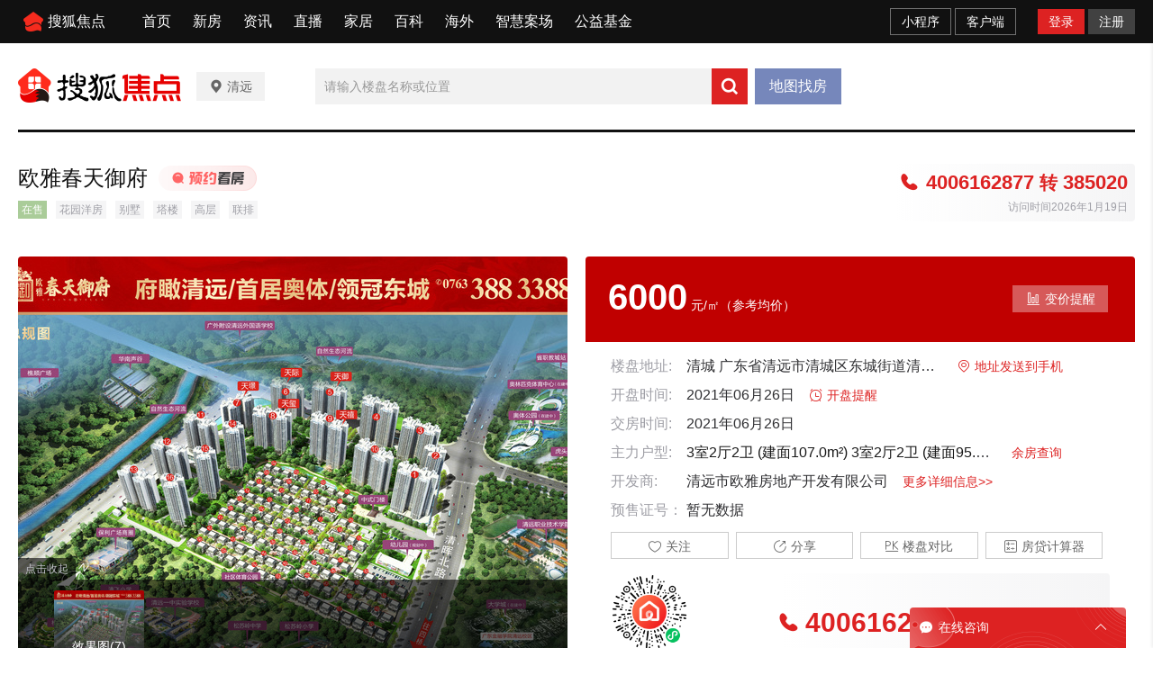

--- FILE ---
content_type: text/css
request_url: https://t-res.focus-img.cn/front-end/icon2018/iconfont.css
body_size: 67309
content:
@font-face {font-family: "icon2018";
  src: url('iconfont.eot?t=1611309563512'); /* IE9 */
  src: url('iconfont.eot?t=1611309563512#iefix') format('embedded-opentype'), /* IE6-IE8 */
  url('[data-uri]') format('woff2'),
  url('iconfont.woff?t=1611309563512') format('woff'),
  url('iconfont.ttf?t=1611309563512') format('truetype'), /* chrome, firefox, opera, Safari, Android, iOS 4.2+ */
  url('iconfont.svg?t=1611309563512#icon2018') format('svg'); /* iOS 4.1- */
}

.icon2018 {
  font-family: "icon2018" !important;
  font-size: 16px;
  font-style: normal;
  -webkit-font-smoothing: antialiased;
  -moz-osx-font-smoothing: grayscale;
}

.icon2018-tupianxiazai_zhengse:before {
  content: "\e638";
}

.icon2018-tupianxiazai_fanse:before {
  content: "\e639";
}

.icon2018-xiaochengxuxianxing:before {
  content: "\e62f";
}

.icon2018-weixinxiaochengxuxianxing:before {
  content: "\e633";
}

.icon2018-xiaochengxumianxing:before {
  content: "\e637";
}

.icon2018-fapiaozhangdanxianxing:before {
  content: "\e60b";
}

.icon2018-chuzuchexiaochexianxing:before {
  content: "\e60c";
}

.icon2018-fengjingjingdianlvyoushanmianxing:before {
  content: "\e60d";
}

.icon2018-fengjingjingdianlvyoumianxing:before {
  content: "\e60e";
}

.icon2018-fapiaozhangdanmianxing:before {
  content: "\e60f";
}

.icon2018-fengjingjingdianlvyouxiaozhenfangziminsumianxing:before {
  content: "\e610";
}

.icon2018-gouwushangpinliwushoutidaixianxing:before {
  content: "\e611";
}

.icon2018-fengjingjingdianlvyouxiaozhenfangziminsuxianxing:before {
  content: "\e612";
}

.icon2018-fengjingjingdianlvyoushanxianxing:before {
  content: "\e613";
}

.icon2018-fengjingjingdianlvyouxianxing:before {
  content: "\e614";
}

.icon2018-jiaoyinzujilishimianxing:before {
  content: "\e615";
}

.icon2018-riliqiandaodakaxianxing:before {
  content: "\e616";
}

.icon2018-gongyuanshuchangyixianxing:before {
  content: "\e617";
}

.icon2018-jiaoyinzujilishixianxing:before {
  content: "\e618";
}

.icon2018-riliqiandaodakamianxing:before {
  content: "\e619";
}

.icon2018-wangqiutiyuyundongxianxing:before {
  content: "\e61a";
}

.icon2018-hanglixianglvhanglvyouchuchaxianxing:before {
  content: "\e61b";
}

.icon2018-menpiaopiaoxianxing:before {
  content: "\e61c";
}

.icon2018-wangqiutiyuyundongmianxing:before {
  content: "\e61d";
}

.icon2018-yumaoqiutiyuyundongxianxing:before {
  content: "\e61e";
}

.icon2018-huachuanchuanlunchuanyoutingxianxing:before {
  content: "\e61f";
}

.icon2018-taloufengjingxiaozhenfangzixianxing:before {
  content: "\e620";
}

.icon2018-chuzuchexiaochemianxing:before {
  content: "\e621";
}

.icon2018-hanglixianglvhanglvyouchuchamianxing:before {
  content: "\e622";
}

.icon2018-menpiaopiaomianxing:before {
  content: "\e623";
}

.icon2018-lvyoushatanyusanlvhangxianxing:before {
  content: "\e624";
}

.icon2018-xiaozhenfangzibowuguanfengjingxianxing:before {
  content: "\e625";
}

.icon2018-wenquanxiyuxianxing:before {
  content: "\e626";
}

.icon2018-yumaoqiutiyuyundongmianxing:before {
  content: "\e627";
}

.icon2018-gouwushangpinliwushoutidaimianxing:before {
  content: "\e628";
}

.icon2018-shatanyezishulvyoufengjingxianxing:before {
  content: "\e629";
}

.icon2018-zihangchedancheqihangjiaotonggongjuxianxing:before {
  content: "\e62a";
}

.icon2018-yinliaoyinpinguozhigaojiaobeixianxing:before {
  content: "\e62b";
}

.icon2018-taloufengjingxiaozhenfangzimianxing:before {
  content: "\e62c";
}

.icon2018-huachuanchuanlunchuanyoutingmianxing:before {
  content: "\e62d";
}

.icon2018-wenquanxiyumianxing:before {
  content: "\e62e";
}

.icon2018-yinliaoyinpinguozhigaojiaobeimianxing:before {
  content: "\e630";
}

.icon2018-shatanyezishulvyoufengjingmianxing:before {
  content: "\e631";
}

.icon2018-gongyuanshuchangyimianxing:before {
  content: "\e632";
}

.icon2018-lvyoushatanyusanlvhangmianxing:before {
  content: "\e634";
}

.icon2018-zihangchedancheqihangjiaotonggongjumianxing:before {
  content: "\e635";
}

.icon2018-xiaozhenfangzibowuguanfengjingmianxing:before {
  content: "\e636";
}

.icon2018-zhidi_mianxing:before {
  content: "\e601";
}

.icon2018-zhiding_mianxing:before {
  content: "\e602";
}

.icon2018-zhiding_xianxing:before {
  content: "\e603";
}

.icon2018-zhidi_xianxing:before {
  content: "\e604";
}

.icon2018-zhifufangshiweixinzhifusharexianxing:before {
  content: "\ea7a";
}

.icon2018-daxie:before {
  content: "\ea78";
}

.icon2018-xiaoxie:before {
  content: "\ea79";
}

.icon2018-baocun:before {
  content: "\ea76";
}

.icon2018-baocun_mian:before {
  content: "\ea77";
}

.icon2018-zhuangxiujiajuxiashuishuilongtoumianxing:before {
  content: "\ea6f";
}

.icon2018-zhuangxiujiajuxiashuishuilongtouxianxing:before {
  content: "\ea70";
}

.icon2018-zhuangxiujiajushangshuishuilimianxing:before {
  content: "\ea71";
}

.icon2018-zhuangxiujiajushangshuishuilixianxing:before {
  content: "\ea72";
}

.icon2018-zhuangxiujiajuyandaoguanxianxing:before {
  content: "\ea73";
}

.icon2018-zhuangxiujiajupaiwuguandaoxianxing:before {
  content: "\ea74";
}

.icon2018-zhuangxiujiajutianranqipaifengxianxing:before {
  content: "\ea75";
}

.icon2018-mianji_xianxing:before {
  content: "\ea6b";
}

.icon2018-mianji_mianxing:before {
  content: "\ea6c";
}

.icon2018-huxing_xianxing:before {
  content: "\ea6d";
}

.icon2018-huxing_mianxing:before {
  content: "\ea6e";
}

.icon2018-wenjianshangchuan_zhengse:before {
  content: "\ea69";
}

.icon2018-Fileuploadlinearity_fanse:before {
  content: "\ea6a";
}

.icon2018-zhuangxiujiajuhuayuanxianxingcopy:before {
  content: "\ea5d";
}

.icon2018-zhuangxiujiajuhuayuanxianxingcopy1:before {
  content: "\ea5e";
}

.icon2018-zhuangxiujiajuqitaxianxingcopy:before {
  content: "\ea5f";
}

.icon2018-zhuangxiujiajuqitaxianxingcopy1:before {
  content: "\ea60";
}

.icon2018-zhuangxiujiajuxuanguanmianxing:before {
  content: "\ea61";
}

.icon2018-zhuangxiujiajuxuanguanxianxingcopy:before {
  content: "\ea62";
}

.icon2018-zhuangxiujiajuyangtaixianxingcopy:before {
  content: "\ea63";
}

.icon2018-zhuangxiujiajuyangtaimianxingcopy:before {
  content: "\ea64";
}

.icon2018-zhuangxiujiajuwoshimianxingcopy:before {
  content: "\ea65";
}

.icon2018-zhuangxiujiajuwoshixianxingcopy:before {
  content: "\ea66";
}

.icon2018-zhuangxiujiajushufangxianxing:before {
  content: "\ea67";
}

.icon2018-zhuangxiujiajushufangmianxing:before {
  content: "\ea68";
}

.icon2018-jingjirenjinglikehumianxingcopy:before {
  content: "\ea5b";
}

.icon2018-jingjirenjinglikehuxianxingcopy:before {
  content: "\ea5c";
}

.icon2018-yuyutianxiayuxianxing:before {
  content: "\e9cb";
}

.icon2018-yuyutianxiayumianxing:before {
  content: "\e9cc";
}

.icon2018-wuwumaixianxing:before {
  content: "\e9cd";
}

.icon2018-wuwumaimianxing:before {
  content: "\e9ce";
}

.icon2018-taiyangbaitianrijianmoshibaitianqingxianxing:before {
  content: "\e9cf";
}

.icon2018-taiyangbaitianrijianmoshibaitianqingmianxing:before {
  content: "\e9d0";
}

.icon2018-yueliangwanshangyejianmoshiyejianqingxianxing:before {
  content: "\e9d1";
}

.icon2018-yueliangwanshangyejianmoshiyejianqingmianxing:before {
  content: "\e9d2";
}

.icon2018-xuexiaxueshuangxianxing:before {
  content: "\e9d3";
}

.icon2018-yangchenfuchenshachenxianxing:before {
  content: "\e9d4";
}

.icon2018-bingxianglengcangxianxing:before {
  content: "\e9d5";
}

.icon2018-bingxianglengcangmianxing:before {
  content: "\e9d6";
}

.icon2018-cainuannuanqigongnuanxianxing:before {
  content: "\e9d7";
}

.icon2018-cainuannuanqigongnuanmianxing:before {
  content: "\e9d8";
}

.icon2018-dianshiyouxiandianshishuzidianshixianxing:before {
  content: "\e9d9";
}

.icon2018-dianshiyouxiandianshishuzidianshimianxing:before {
  content: "\e9da";
}

.icon2018-kongtiaoxianxing:before {
  content: "\e9db";
}

.icon2018-kongtiaomianxing:before {
  content: "\e9dc";
}

.icon2018-linyuxizaoxianxing:before {
  content: "\e9dd";
}

.icon2018-linyuxizaomianxing:before {
  content: "\e9de";
}

.icon2018-matongduliweishengjianxianxing:before {
  content: "\e9df";
}

.icon2018-matongduliweishengjianmianxing:before {
  content: "\e9e0";
}

.icon2018-ranqizaomeiqizaozaotaixianxing:before {
  content: "\e9e1";
}

.icon2018-ranqizaomeiqizaozaotaimianxing:before {
  content: "\e9e2";
}

.icon2018-weiboluxianxing:before {
  content: "\e9e3";
}

.icon2018-weibolumianxing:before {
  content: "\e9e4";
}

.icon2018-xiyijixianxing:before {
  content: "\e9e5";
}

.icon2018-xiyijimianxing:before {
  content: "\e9e6";
}

.icon2018-mubiaobaxinzhongdianxianxing:before {
  content: "\e9e7";
}

.icon2018-mubiaobaxinzhongdianmianxing:before {
  content: "\e9e8";
}

.icon2018-dengpaodianzifaxianxianxing:before {
  content: "\e9e9";
}

.icon2018-dengpaodianzifaxianmianxing:before {
  content: "\e9ea";
}

.icon2018-huatongKTVmaikefengchanggexianxing:before {
  content: "\e9eb";
}

.icon2018-huatongKTVmaikefengchanggemianxing:before {
  content: "\e9ec";
}

.icon2018-huanbaoyezishuyexianxing:before {
  content: "\e9ed";
}

.icon2018-huanbaoyezishuyemianxing:before {
  content: "\e9ee";
}

.icon2018-yanjianggaoyanjiangfenxiPPTxianxing:before {
  content: "\e9ef";
}

.icon2018-yanjianggaoyanjiangfenxiPPTmianxing:before {
  content: "\e9f0";
}

.icon2018-yuechikaisuodakaixianxing:before {
  content: "\e9f1";
}

.icon2018-yuechikaisuodakaimianxing:before {
  content: "\e9f2";
}

.icon2018-jiangpairenzhengzhongyaoxianxing:before {
  content: "\e9f3";
}

.icon2018-jiangpairenzhengzhongyaomianxing:before {
  content: "\e9f4";
}

.icon2018-hongbaofuliliquanliwuxianxing:before {
  content: "\e9f5";
}

.icon2018-hongbaofuliliquanliwumianxing:before {
  content: "\e9f6";
}

.icon2018-lanqiuyundongxianxing:before {
  content: "\e9f7";
}

.icon2018-lanqiuyundongmianxing:before {
  content: "\e9f8";
}

.icon2018-pingpangqiuyundongxianxing:before {
  content: "\e9f9";
}

.icon2018-pingpangqiuyundongmianxing:before {
  content: "\e9fa";
}

.icon2018-bingtubaifenbitongjibaobiaoxianxing:before {
  content: "\e9fb";
}

.icon2018-bingtubaifenbitongjibaobiaomianxing:before {
  content: "\e9fc";
}

.icon2018-diqiushijiehaiwaiquanqiuhuaxianxing:before {
  content: "\e9fd";
}

.icon2018-diqiushijiehaiwaiquanqiuhuamianxing:before {
  content: "\e9fe";
}

.icon2018-dianpushangpuzahuopushichangruzhudianpuxianxing:before {
  content: "\e9ff";
}

.icon2018-dianpushangpuzahuopushichangruzhudianpumianxing:before {
  content: "\ea00";
}

.icon2018-jifenqiandaixianxing:before {
  content: "\ea01";
}

.icon2018-jifenqiandaimianxing:before {
  content: "\ea02";
}

.icon2018-jiajutongfengfengshanxianxing:before {
  content: "\ea03";
}

.icon2018-jiajutongfengfengshanmianxing:before {
  content: "\ea04";
}

.icon2018-jiaotongdiandongchexianxing:before {
  content: "\ea05";
}

.icon2018-jiaotongdiandongchemianxing:before {
  content: "\ea06";
}

.icon2018-maogouchongwuzhaoyinxianxing:before {
  content: "\ea07";
}

.icon2018-maogouchongwuzhaoyinmianxing:before {
  content: "\ea08";
}

.icon2018-miaobiaodaojishijishiqixianxing:before {
  content: "\ea09";
}

.icon2018-miaobiaodaojishijishiqimianxing:before {
  content: "\ea0a";
}

.icon2018-qiehuanfanxiangnizhuanxianxing:before {
  content: "\ea0b";
}

.icon2018-qiehuanfanxiangnizhuanmianxing:before {
  content: "\ea0c";
}

.icon2018-shuyuedushoucangxianxing:before {
  content: "\ea0d";
}

.icon2018-shuyuedushoucangmianxing:before {
  content: "\ea0e";
}

.icon2018-shubiaokejigongzuoxianxing:before {
  content: "\ea0f";
}

.icon2018-shubiaokejigongzuomianxing:before {
  content: "\ea10";
}

.icon2018-tianqiyusanfanghuxianxing:before {
  content: "\ea11";
}

.icon2018-tianqiyusanfanghumianxing:before {
  content: "\ea12";
}

.icon2018-woshijiajuguizishounaxianxing:before {
  content: "\ea13";
}

.icon2018-woshijiajuguizishounamianxing:before {
  content: "\ea14";
}

.icon2018-xintiaozhenduanmaidongboxianqushishujuxianxing:before {
  content: "\ea15";
}

.icon2018-xintiaozhenduanmaidongboxianqushishujumianxing:before {
  content: "\ea16";
}

.icon2018-yingbiqianbiqianxianxing:before {
  content: "\ea17";
}

.icon2018-yingbiqianbiqianmianxing:before {
  content: "\ea18";
}

.icon2018-youxiyouxitingyouxijiyouxishoubingxianxing:before {
  content: "\ea19";
}

.icon2018-youxiyouxitingyouxijiyouxishoubingmianxing:before {
  content: "\ea1a";
}

.icon2018-zhuzhuangtutongjishujuqushibaobiaoxianxing:before {
  content: "\ea1b";
}

.icon2018-zhuzhuangtutongjishujuqushibaobiaomianxing:before {
  content: "\ea1c";
}

.icon2018-wuxianwangWi-Fixianxing:before {
  content: "\ea1d";
}

.icon2018-biezhenfujianfujiashuqianbiaojilianjiexianxing:before {
  content: "\ea1e";
}

.icon2018-duoyunbaitianduoyunmianxing:before {
  content: "\e9c2";
}

.icon2018-duoyunyejianduoyunxianxing:before {
  content: "\e9c3";
}

.icon2018-duoyunyejianduoyunmianxing:before {
  content: "\e9c4";
}

.icon2018-yintianxianxing:before {
  content: "\e9c5";
}

.icon2018-yintianmianxing:before {
  content: "\e9c6";
}

.icon2018-leidianleishandianxianxing:before {
  content: "\e9c7";
}

.icon2018-leidianleishandianmianxing:before {
  content: "\e9c8";
}

.icon2018-leiyuxianxing:before {
  content: "\e9c9";
}

.icon2018-leiyumianxing:before {
  content: "\e9ca";
}

.icon2018-duoyunbaitianduoyunxianxing:before {
  content: "\e9c1";
}

.icon2018-dianhuatongxinmianxing:before {
  content: "\e9bf";
}

.icon2018-dianhualianxixianquan:before {
  content: "\e9c0";
}

.icon2018-Vzuanshijifenhuiyuanzunguixianxing:before {
  content: "\e9a9";
}

.icon2018-Vzuanshijifenhuiyuanzunguimianxing:before {
  content: "\e9aa";
}

.icon2018-zhifufangshizhifubaomianxing:before {
  content: "\e9ab";
}

.icon2018-zhifufangshiweixinzhifumianxing:before {
  content: "\e9ac";
}

.icon2018-wenjianjiawenjiangongzuoxianxing:before {
  content: "\e9ad";
}

.icon2018-wenjianjiawenjiangongzuomianxing:before {
  content: "\e9ae";
}

.icon2018-wenjiandingdanxiadanxiangqingxinxixianxing:before {
  content: "\e9af";
}

.icon2018-wenjiandingdanxiadanxiangqingxinximianxing:before {
  content: "\e9b0";
}

.icon2018-riliyuelinianlishijianbiaoriqixuanzexianxing:before {
  content: "\e9b1";
}

.icon2018-riliyuelinianlishijianbiaoriqixuanzemianxing:before {
  content: "\e9b2";
}

.icon2018-qianbaojinqianjiaoyifukuanyuexianxing:before {
  content: "\e9b3";
}

.icon2018-qianbaojinqianjiaoyifukuanyuemianxing:before {
  content: "\e9b4";
}

.icon2018-liwuhejiangpinlibaoxianxing:before {
  content: "\e9b5";
}

.icon2018-liwuhejiangpinlibaomianxing:before {
  content: "\e9b6";
}

.icon2018-heziwenjiangongzuocaidanxianxing:before {
  content: "\e9b7";
}

.icon2018-heziwenjiangongzuocaidanmianxing:before {
  content: "\e9b8";
}

.icon2018-diannaoPCtaishijixianxing:before {
  content: "\e9b9";
}

.icon2018-diannaoPCtaishijimianxing:before {
  content: "\e9ba";
}

.icon2018-dayinjidayinxianxing:before {
  content: "\e9bb";
}

.icon2018-dayinjidayinmianxing:before {
  content: "\e9bc";
}

.icon2018-biaoqianxianxing:before {
  content: "\e9bd";
}

.icon2018-biaoqianmianxing:before {
  content: "\e9be";
}

.icon2018-suodenglumima:before {
  content: "\e9a7";
}

.icon2018-suodenglumimamianxing:before {
  content: "\e9a8";
}

.icon2018-xiezilouchuzuxianxing:before {
  content: "\e9a3";
}

.icon2018-xiezilouchuzumianxing:before {
  content: "\e9a4";
}

.icon2018-xiezilouchushouxianxing:before {
  content: "\e9a5";
}

.icon2018-xiezilouchushoumianxing:before {
  content: "\e9a6";
}

.icon2018-chaigaibanshouliujiaotoujiajuzhuangxiuxianxing:before {
  content: "\e99e";
}

.icon2018-chaigaibanshouliujiaotoujiajuzhuangxiumianxing:before {
  content: "\e99f";
}

.icon2018-shejichizibiceliangduliangjiajuzhuangxiu:before {
  content: "\e9a1";
}

.icon2018-shejishejichizibiceliangduliangjiajuzhuang:before {
  content: "\e9a2";
}

.icon2018-huangguanwangguanhuiyuanshenfendengjirenzhengxianxing:before {
  content: "\e994";
}

.icon2018-huangguanwangguanhuiyuanshenfendengjirenzhengmianxing:before {
  content: "\e995";
}

.icon2018-shuqianbiaozhubiaojizhengshurenzhengxianxing:before {
  content: "\e996";
}

.icon2018-shuqianbiaozhubiaojizhengshurenzhengmianxing:before {
  content: "\e997";
}

.icon2018-hezuogongyingshangyegongxiangxianxing:before {
  content: "\e998";
}

.icon2018-hezuogongyingshangyegongxiangmianxing:before {
  content: "\e999";
}

.icon2018-gongwenbaoshangyehetonghezuogongzuoxianxing:before {
  content: "\e99a";
}

.icon2018-gongwenbaoshangyehetonghezuogongzuomianxing:before {
  content: "\e99b";
}

.icon2018-gaizhangrenzhengshenhexianxing:before {
  content: "\e99c";
}

.icon2018-gaizhangrenzhengshenhemianxing:before {
  content: "\e99d";
}

.icon2018-gengduofenleicaidanzhongleixianxing:before {
  content: "\e98a";
}

.icon2018-gengduofenleicaidanzhongleimianxing:before {
  content: "\e98b";
}

.icon2018-gangbijianruzhuheyuehetonghezuoxianxing:before {
  content: "\e98c";
}

.icon2018-gangbijianruzhuheyuehetonghezuomianxing:before {
  content: "\e98d";
}

.icon2018-ruzhuhezuojiangbeichenggongxianxing:before {
  content: "\e98e";
}

.icon2018-ruzhuhezuojiangbeichenggongmianxing:before {
  content: "\e98f";
}

.icon2018-hezuowoshouyouyihexiehepinggongyingxianxing:before {
  content: "\e990";
}

.icon2018-hezuowoshouyouyihexiehepinggongyingmianxing:before {
  content: "\e991";
}

.icon2018-guanggaoweihezuoshangyeruzhupingtaidiannaoxian:before {
  content: "\e992";
}

.icon2018-guanggaoweihezuoshangyeruzhupingtaidiannaomian:before {
  content: "\e993";
}

.icon2018-qiyeyanzhengshenhetongguochenggongdunpaixianxing:before {
  content: "\e97c";
}

.icon2018-qiyeyanzhengshenhetongguochenggongdunpaimianxing:before {
  content: "\e97d";
}

.icon2018-renzhengshenfenchenggongyanzhengrenyuanxianxing:before {
  content: "\e97e";
}

.icon2018-renzhengshenfenchenggongyanzhengrenyuanmianxing:before {
  content: "\e97f";
}

.icon2018-jingjirenrenzhengyanzhengchenggongzhengjianxianxing:before {
  content: "\e980";
}

.icon2018-jingjirenrenzhengyanzhengchenggongzhengjianmianxing:before {
  content: "\e981";
}

.icon2018-yonghurenzhengshenfenyanzhengchenggongrendengluxianxing:before {
  content: "\e982";
}

.icon2018-yonghurenzhengshenfenyanzhengchenggongrendenglumianxing:before {
  content: "\e983";
}

.icon2018-yanzhengchenggongshenhetongguodunpaixianxing:before {
  content: "\e984";
}

.icon2018-yanzhengchenggongshenhetongguodunpaimianxing:before {
  content: "\e985";
}

.icon2018-shenhetongguoyanzhengchenggongjiangzhangxianxing:before {
  content: "\e986";
}

.icon2018-shenhetongguoyanzhengchenggongjiangzhangmianxing:before {
  content: "\e987";
}

.icon2018-huiyuanVIPrenzhengjiaVzhongyaogaodengji:before {
  content: "\e988";
}

.icon2018-huiyuanVIPrenzhengjiaVzhongyaogaodengji1:before {
  content: "\e989";
}

.icon2018-zhuangxiujiajushuidianxianxing:before {
  content: "\e96e";
}

.icon2018-zhuangxiujiajushuidianmianxing:before {
  content: "\e96f";
}

.icon2018-zhuangxiujiajushuaziyouqifenshuaxianxing:before {
  content: "\e970";
}

.icon2018-zhuangxiujiajushuaziyouqifenshuamianxing:before {
  content: "\e971";
}

.icon2018-zhuangxiujiajunimuxianxing:before {
  content: "\e972";
}

.icon2018-zhuangxiujiajunimumianxing:before {
  content: "\e973";
}

.icon2018-zhuangxiujiajuketingchangshafashuangrenqijushi:before {
  content: "\e974";
}

.icon2018-zhuangxiujiajuketingchangshafashuangrenqijushi1:before {
  content: "\e975";
}

.icon2018-zhuangxiujiajuanzhuangzuantoukaiqiangdadongchuankong:before {
  content: "\e976";
}

.icon2018-zhuangxiujiajuanzhuangzuantoukaiqiangdadongchuankong1:before {
  content: "\e977";
}

.icon2018-yinhangqiazhifuzhangdanfukuanjinqianchucunqia:before {
  content: "\e978";
}

.icon2018-yinhangqiazhifuzhangdanfukuanjinqianchucunqia1:before {
  content: "\e979";
}

.icon2018-xiuxiancanyinyulexiawuchakafeibeizishui:before {
  content: "\e97a";
}

.icon2018-xiuxiancanyinyulexiawuchakafeibeizishui1:before {
  content: "\e97b";
}

.icon2018-faxiandongtaixinxianshixianxing:before {
  content: "\e962";
}

.icon2018-faxiandongtaixinxianshimianxing:before {
  content: "\e963";
}

.icon2018-loupanquanzidongtaixinxianshixianxing:before {
  content: "\e964";
}

.icon2018-loupanquanzidongtaixinxianshimianxing:before {
  content: "\e965";
}

.icon2018-shezhiyushechilunxianxing:before {
  content: "\e966";
}

.icon2018-shezhiyushechilunmianxing:before {
  content: "\e967";
}

.icon2018-wenzhangzixunzhejiaoxinwendongtaitiezixianxing:before {
  content: "\e968";
}

.icon2018-wenzhangzixunzhejiaoxinwendongtaimianxing:before {
  content: "\e969";
}

.icon2018-youhuizhekoufuliquanqianhongbaorenminbi:before {
  content: "\e96a";
}

.icon2018-youhuizhekoufuliquanqianhongbaorenminbi1:before {
  content: "\e96b";
}

.icon2018-zhiboguankanliangbofangsheyingshexiangjixianxing:before {
  content: "\e96c";
}

.icon2018-zhiboguankanliangbofangsheyingshexiangjimianxing:before {
  content: "\e96d";
}

.icon2018-quanpingchongmanpingmufangdaxianxing:before {
  content: "\e95f";
}

.icon2018-xiazaibaocuncunchuxianxing:before {
  content: "\e960";
}

.icon2018-zantingxianxing:before {
  content: "\e961";
}

.icon2018-xuanzhuanpingmuxianxing:before {
  content: "\e95b";
}

.icon2018-xuanzhuanpingmu_mianxing:before {
  content: "\e95c";
}

.icon2018-erweimaxianxing1:before {
  content: "\e95d";
}

.icon2018-erweimamianxing:before {
  content: "\e95e";
}

.icon2018-bofangkaishixianxing:before {
  content: "\e947";
}

.icon2018-bofangkaishimianxing:before {
  content: "\e948";
}

.icon2018-shangyishouxianxing:before {
  content: "\e949";
}

.icon2018-shangyishoumianxing:before {
  content: "\e94a";
}

.icon2018-xiayishouxianxing:before {
  content: "\e94b";
}

.icon2018-xiayishou_mianxing:before {
  content: "\e94c";
}

.icon2018-shengyinyinliangxianxing:before {
  content: "\e94d";
}

.icon2018-shengyinyinliangmianxing:before {
  content: "\e94e";
}

.icon2018-shengyinjingyinxianxing:before {
  content: "\e94f";
}

.icon2018-shengyinjingyinmianxing:before {
  content: "\e950";
}

.icon2018-zantingyuanxingxianxing:before {
  content: "\e951";
}

.icon2018-zantingyuanxingmianxing:before {
  content: "\e952";
}

.icon2018-kefuerjirengongfuwuxianxing:before {
  content: "\e953";
}

.icon2018-kefuerjirengongfuwumianxing:before {
  content: "\e954";
}

.icon2018-shuohualuyinmaikefenghuatongxianxing:before {
  content: "\e955";
}

.icon2018-shuohualuyinmaikefenghuatongmianxing:before {
  content: "\e956";
}

.icon2018-paizhaoxiangjixianxing:before {
  content: "\e957";
}

.icon2018-paizhaoxiangjimianxing:before {
  content: "\e958";
}

.icon2018-tupiantukuxiangcexianxing:before {
  content: "\e959";
}

.icon2018-tupiantukuxiangcemianxing:before {
  content: "\e95a";
}

.icon2018-xingxingshoucangbiaozhubiaojizhongyaopingjiadengji:before {
  content: "\e939";
}

.icon2018-xingxingshoucangbiaozhubiaojizhongyaopingjiadengji1:before {
  content: "\e93a";
}

.icon2018-huiyuanVIPdengjigaojixianxing:before {
  content: "\e93b";
}

.icon2018-huiyuanVIPdengjigaojimianxing:before {
  content: "\e93c";
}

.icon2018-guankanchakanguanzhuyanjingliulanyueduxianxing:before {
  content: "\e93d";
}

.icon2018-guankanchakanguanzhuyanjingliulanyuedumianxing:before {
  content: "\e93e";
}

.icon2018-dianzanhaopingdamuzhixihuandingzhichixianxing:before {
  content: "\e93f";
}

.icon2018-dianzanhaopingdamuzhixihuandingzhichimianxing:before {
  content: "\e940";
}

.icon2018-caitaoyanbuxihuanchapingxianxing:before {
  content: "\e941";
}

.icon2018-caitaoyanbuxihuanchapingmianxing:before {
  content: "\e942";
}

.icon2018-biaojiqizihuodongbiaozhuzhongyaoteshuxianxing:before {
  content: "\e943";
}

.icon2018-biaojiqizihuodongbiaozhuzhongyaoteshumianxing:before {
  content: "\e944";
}

.icon2018-aixinhaopingtaoxinshoucangxihuanxianxing:before {
  content: "\e945";
}

.icon2018-aixinhaopingtaoxinshoucangxihuanmianxing:before {
  content: "\e946";
}

.icon2018-shujuquxianzoushiqushitubiaoshangshengxianxing:before {
  content: "\e934";
}

.icon2018-shujuquxianzoushiqushijiantouzhuzhuangtubiao:before {
  content: "\e935";
}

.icon2018-fenxiangzhuanfafasongzhijiantouyuanxingshar:before {
  content: "\e936";
}

.icon2018-fenxiangzhuanfafasongzhijiantoufangxingshar:before {
  content: "\e937";
}

.icon2018-caidangengduozhankaimuluchoutihanbaobaoxian:before {
  content: "\e938";
}

.icon2018-fenxiangQQqqkongjianqzoneten:before {
  content: "\e929";
}

.icon2018-fenxiangQQqqkongjianqzoneten1:before {
  content: "\e92a";
}

.icon2018-fenxiangQQqqtengxuntensent:before {
  content: "\e92b";
}

.icon2018-fenxiangQQqqtengxuntensent1:before {
  content: "\e92c";
}

.icon2018-fenxiangweixinpengyouquanshareyuanxingmian:before {
  content: "\e92d";
}

.icon2018-fenxiangweixinpengyouquansharemianxing:before {
  content: "\e92e";
}

.icon2018-fenxiangweiboxinlangsinashare:before {
  content: "\e92f";
}

.icon2018-fenxiangweiboxinlangsinashare1:before {
  content: "\e930";
}

.icon2018-fenxiangpengyouquanweixinWeChatsha:before {
  content: "\e931";
}

.icon2018-fenxiangpengyouquanweixinyuanxingWeChat:before {
  content: "\e932";
}

.icon2018-fenxiangdoubanshareyuanxingmianxing:before {
  content: "\e933";
}

.icon2018-shujuquxianzoushiqushifazhantubiaoshangsheng:before {
  content: "\e91e";
}

.icon2018-shujuquxianzoushiqushifazhantubiaoshangsheng1:before {
  content: "\e91f";
}

.icon2018-fenxiangdaozhuanfafasongzhiyuanquanxianxing:before {
  content: "\e920";
}

.icon2018-fenxiangdaozhuanfafasongzhiyuanquanmianxing:before {
  content: "\e921";
}

.icon2018-caidangengduozhankaimuluyuanxingxianxing:before {
  content: "\e922";
}

.icon2018-caidangengduozhankaimuluyuanxingmianxing:before {
  content: "\e923";
}

.icon2018-caidangengduozhankaimuluxianxing:before {
  content: "\e924";
}

.icon2018-caidangengduozhankaimulumianxing:before {
  content: "\e925";
}

.icon2018-caidangengduozhankaimulufangxingxianxing:before {
  content: "\e926";
}

.icon2018-caidangengduozhankaimulufangxingmianxing:before {
  content: "\e927";
}

.icon2018-shangjiantouxiangshangxianxing:before {
  content: "\e90b";
}

.icon2018-xiajiantouxiangxiaxianxing:before {
  content: "\e90c";
}

.icon2018-zuojiantouxiangzuoxianxing:before {
  content: "\e90d";
}

.icon2018-youjiantouxiangyouxianxing:before {
  content: "\e90e";
}

.icon2018-shouqishangjiantouxiangshangxianxing:before {
  content: "\e90f";
}

.icon2018-xialazhankaixiajiantouxiangxiaxianxing:before {
  content: "\e910";
}

.icon2018-fanhuizuojiantouxiangzuoshangyibuxianxing:before {
  content: "\e911";
}

.icon2018-tiaozhuanqianwangyoujiantouxiangyouxiayibuxianxing:before {
  content: "\e912";
}

.icon2018-querenduigouzhengquetijiaowanchengxianxing:before {
  content: "\e913";
}

.icon2018-quxiaocuowufanhuituichuguanbishanchuxianxing:before {
  content: "\e914";
}

.icon2018-tianjiazengjiazhankaixianxing:before {
  content: "\e915";
}

.icon2018-jianshaoqudiaosuojianshanchushouqixianxing:before {
  content: "\e916";
}

.icon2018-shuaxinshijiantongzhilishijilutixingxianxing:before {
  content: "\e917";
}

.icon2018-shuaxingengxinzhongzhixunhuanshuangjiantouxianxing:before {
  content: "\e918";
}

.icon2018-PKduibixianxing:before {
  content: "\e919";
}

.icon2018-lianjiexianxing:before {
  content: "\e91a";
}

.icon2018-huidaodingbufanhuitoubushangfanjiantouxianxing:before {
  content: "\e91b";
}

.icon2018-saomiaosaomaerweimaxianxing:before {
  content: "\e91c";
}

.icon2018-erweimaxianxing:before {
  content: "\e91d";
}

.icon2018-shangsanjiaoxiangshangxianxing:before {
  content: "\e903";
}

.icon2018-shangsanjiaoxiangshangmianxing:before {
  content: "\e904";
}

.icon2018-xiasanjiaoxiangxiaxianxing:before {
  content: "\e905";
}

.icon2018-xiasanjiaoxiangxiamianxing:before {
  content: "\e906";
}

.icon2018-zuosanjiaoxiangzuoxianxing:before {
  content: "\e907";
}

.icon2018-zuosanjiaoxiangzuomianxing:before {
  content: "\e908";
}

.icon2018-yousanjiaoxiangyouxianxing:before {
  content: "\e909";
}

.icon2018-yousanjiaoxiangyoumianxing:before {
  content: "\e90a";
}

.icon2018-shangshengshangjiantouxiangshangzhangxianxing:before {
  content: "\e8fb";
}

.icon2018-shangshengshangjiantouxiangshangzhangmianxing:before {
  content: "\e8fc";
}

.icon2018-xiajiangxiajiantouxiangxiadiexianxing:before {
  content: "\e8fd";
}

.icon2018-xiajiangxiajiantouxiangxiadiemianxing:before {
  content: "\e8fe";
}

.icon2018-zuojiantouxiangzuofanhuixianxing:before {
  content: "\e8ff";
}

.icon2018-zuojiantouxiangzuofanhuimianxing:before {
  content: "\e900";
}

.icon2018-youjiantouxiangyouqianwangxianxing:before {
  content: "\e901";
}

.icon2018-youjiantouxiangyouqianwangmianxing:before {
  content: "\e902";
}

.icon2018-xiangshangyuanjiantoushangjiantouxiangshangxianxing:before {
  content: "\e8f3";
}

.icon2018-xiangshangyuanjiantoushangjiantouxiangshangmianxing:before {
  content: "\e8f4";
}

.icon2018-xiangxiayuanjiantouxiajiantouxiangxiaxianxing:before {
  content: "\e8f5";
}

.icon2018-xiangxiayuanjiantouxiajiantouxiangxiamianxing:before {
  content: "\e8f6";
}

.icon2018-xiangzuoyuanjiantouzuojiantouxiangzuoxianxing:before {
  content: "\e8f7";
}

.icon2018-xiangzuoyuanjiantouzuojiantouxiangzuomianxing:before {
  content: "\e8f8";
}

.icon2018-xiangyouyuanjiantouyoujiantouxiangyouxianxing:before {
  content: "\e8f9";
}

.icon2018-xiangyouyuanjiantouyoujiantouxiangyoumianxing:before {
  content: "\e8fa";
}

.icon2018-xiangshangyuanjiantoushangjiantouxianxing:before {
  content: "\e8eb";
}

.icon2018-xiangshangyuanjiantoushangjiantoumianxing:before {
  content: "\e8ec";
}

.icon2018-xiangxiayuanjiantouxiajiantouxianxing:before {
  content: "\e8ed";
}

.icon2018-xiangxiayuanjiantouxiajiantoumianxing:before {
  content: "\e8ee";
}

.icon2018-xiangzuoyuanjiantouzuojiantouxianxing:before {
  content: "\e8ef";
}

.icon2018-xiangzuoyuanjiantouzuojiantoumianxing:before {
  content: "\e8f0";
}

.icon2018-xiangyouyuanjiantouyoujiantouxianxing:before {
  content: "\e8f1";
}

.icon2018-xiangyouyuanjiantouyoujiantoumianxing:before {
  content: "\e8f2";
}

.icon2018-zengjiatianjiaxianxing:before {
  content: "\e8df";
}

.icon2018-zengjiatianjiamianxing:before {
  content: "\e8e0";
}

.icon2018-tianjiafangzengjiazhankaixianxing:before {
  content: "\e8e1";
}

.icon2018-tianjiafangzengjiazhankaimianxing:before {
  content: "\e8e2";
}

.icon2018-jianshaosuojianxianxing:before {
  content: "\e8e3";
}

.icon2018-jianshaosuojianmianxing:before {
  content: "\e8e4";
}

.icon2018-jianshaofangshanchushouqixianxing:before {
  content: "\e8e5";
}

.icon2018-jianshaofangshanchushouqimianxing:before {
  content: "\e8e6";
}

.icon2018-lajitongshanchudiudiaoxianxing:before {
  content: "\e8e7";
}

.icon2018-lajitongshanchudiudiaomianxing:before {
  content: "\e8e8";
}

.icon2018-kaiguankaishiguanbidianyuanyuanxingxianxing:before {
  content: "\e8e9";
}

.icon2018-kaiguankaishiguanbidianyuanyuanxingmianxing:before {
  content: "\e8ea";
}

.icon2018-xiaolianzhengquekaixintongyiyuanxingchenggongxianxing:before {
  content: "\e8cf";
}

.icon2018-xiaolianzhengquekaixintongyiyuanxingchenggongmianxing:before {
  content: "\e8d0";
}

.icon2018-kuliancuowushibaibugaoxingyuanxingxianxing:before {
  content: "\e8d1";
}

.icon2018-kuliancuowushibaibugaoxingyuanxingmianxing:before {
  content: "\e8d2";
}

.icon2018-tianjiayuanzengjiazhankaixianxing:before {
  content: "\e8d3";
}

.icon2018-tianjiayuanzengjiazhankaimianxing:before {
  content: "\e8d4";
}

.icon2018-jianshaoyuanshanchushouqixianxing:before {
  content: "\e8d5";
}

.icon2018-jianshaoyuanshanchushouqimianxing:before {
  content: "\e8d6";
}

.icon2018-querenyuanzhengqueduigoutijiaochenggongwancheng:before {
  content: "\e8d7";
}

.icon2018-querenyuanzhengqueduigoutijiaochenggongwancheng1:before {
  content: "\e8d8";
}

.icon2018-quxiaoyuancuowufanhuishanchuguanbixianxing:before {
  content: "\e8d9";
}

.icon2018-quxiaoyuancuowufanhuishanchuguanbimianxing:before {
  content: "\e8da";
}

.icon2018-tishizhuyixiaoxitanhaoyuanxingxianxing:before {
  content: "\e8db";
}

.icon2018-tishizhuyixiaoxitanhaoyuanxingmianxing:before {
  content: "\e8dc";
}

.icon2018-bofangkaishishipinyuanxingxianxing:before {
  content: "\e8dd";
}

.icon2018-bofangkaishishipinyuanxingmianxing:before {
  content: "\e8de";
}

.icon2018-zhibobofangshexiangjitianxianxianxing:before {
  content: "\e8c9";
}

.icon2018-zhibobofangshexiangjitianxianmianxing:before {
  content: "\e8ca";
}

.icon2018-zhibobofangshexiangjikanyanjingdianshixianxing:before {
  content: "\e8cb";
}

.icon2018-zhibobofangshexiangjikanyanjingdianshimianxing:before {
  content: "\e8cc";
}

.icon2018-zhibobofangshexiangjiguankanxianxing:before {
  content: "\e8cd";
}

.icon2018-zhibobofangshexiangjiguankanmianxing:before {
  content: "\e8ce";
}

.icon2018-jiazhuangshuazigunziyouqishuaxianxing:before {
  content: "\e8bf";
}

.icon2018-jiazhuangshuazigunziyouqishuamianxing:before {
  content: "\e8c0";
}

.icon2018-jiazhuangshafashineijiajujiajubaozuokongwei:before {
  content: "\e8c1";
}

.icon2018-jiazhuangshafashineijiajujiajubaozuokongwei1:before {
  content: "\e8c2";
}

.icon2018-jiazhuangmenhuxingxuanguanzhaoxiangxianxing:before {
  content: "\e8c3";
}

.icon2018-jiazhuangmenhuxingxuanguanzhaoxiangmianxing:before {
  content: "\e8c4";
}

.icon2018-jiazhuanghuxingpingmiantuxianxing:before {
  content: "\e8c5";
}

.icon2018-jiazhuanghuxingpingmiantumianxing:before {
  content: "\e8c6";
}

.icon2018-jiazhuangdiaodengdengpaofaguangmingliangxianxing:before {
  content: "\e8c7";
}

.icon2018-jiazhuangdiaodengdengpaofaguangmingliangmianxing:before {
  content: "\e8c8";
}

.icon2018-zhoubianyiyuanjiuhuhongshiziyaoxiangxianxing:before {
  content: "\e8b5";
}

.icon2018-zhoubianyiyuanjiuhuhongshiziyaoxiangmianxing:before {
  content: "\e8b6";
}

.icon2018-zhoubianxuexiaoboshimaoxianxing:before {
  content: "\e8b7";
}

.icon2018-zhoubianxuexiaoboshimaomianxing:before {
  content: "\e8b8";
}

.icon2018-zhoubiandianyingyuanjiaopianxianxing:before {
  content: "\e8b9";
}

.icon2018-zhoubiandianyingyuanjiaopianmianxing:before {
  content: "\e8ba";
}

.icon2018-zhoubianchaoshigouwuchexiaotuicheshangchangxianxing:before {
  content: "\e8bb";
}

.icon2018-zhoubianchaoshigouwuchexiaotuicheshangchangmianxing:before {
  content: "\e8bc";
}

.icon2018-zhoubiancantingcanpanfandianguogaixianxing:before {
  content: "\e8bd";
}

.icon2018-zhoubiancantingcanpanfandianguogaimianxing:before {
  content: "\e8be";
}

.icon2018-wendangzhejiaowenbenxinwenzixunxianxing:before {
  content: "\e8a7";
}

.icon2018-wendangzhejiaowenbenxinwenzixunmianxing:before {
  content: "\e8a8";
}

.icon2018-wendangwenbenfankuibianjibixianxing:before {
  content: "\e8a9";
}

.icon2018-wendangwenbenfankuibianjibimianxing:before {
  content: "\e8aa";
}

.icon2018-wendangbianjibifankuiwenbenxianxing:before {
  content: "\e8ab";
}

.icon2018-wendangbianjibifankuiwenbenmianxing:before {
  content: "\e8ac";
}

.icon2018-wendangbaocuoguanbichazhejiaoyuanxingxianxing:before {
  content: "\e8ad";
}

.icon2018-wendangbaocuoguanbichazhejiaoyuanxingmianxing:before {
  content: "\e8ae";
}

.icon2018-jisuanqizhuangxiujisuanqiqianzixiulixianxing:before {
  content: "\e8af";
}

.icon2018-jisuanqizhuangxiujisuanqiqianzixiulimianxing:before {
  content: "\e8b0";
}

.icon2018-jisuanqijianjiexianxing:before {
  content: "\e8b1";
}

.icon2018-jisuanqijianjiemianxing:before {
  content: "\e8b2";
}

.icon2018-jisuanqijiajianchengchuxianxing:before {
  content: "\e8b3";
}

.icon2018-jisuanqijiajianchengchumianxing:before {
  content: "\e8b4";
}

.icon2018-biaochikeduceliangmianjixianxing:before {
  content: "\e897";
}

.icon2018-biaochikeduceliangmianjimianxing:before {
  content: "\e898";
}

.icon2018-fenxiangjiantouxianxing:before {
  content: "\e899";
}

.icon2018-fenxiangjiantoumianxing:before {
  content: "\e89a";
}

.icon2018-huojianredianzhidaxianxing:before {
  content: "\e89b";
}

.icon2018-huojianredianzhidamianxing:before {
  content: "\e89c";
}

.icon2018-huomiaohuoreredianhuobaoxianxing:before {
  content: "\e89d";
}

.icon2018-huomiaohuoreredianhuobaomianxing:before {
  content: "\e89e";
}

.icon2018-shaixuanloudouxianxing:before {
  content: "\e89f";
}

.icon2018-shaixuanloudoumianxing:before {
  content: "\e8a0";
}

.icon2018-sousuofangdajingchazhaoxianxing:before {
  content: "\e8a1";
}

.icon2018-sousuofangdajingchazhaomianxing:before {
  content: "\e8a2";
}

.icon2018-wenhaoyuanyiwenxianxing:before {
  content: "\e8a3";
}

.icon2018-wenhaoyuanyiwenmianxing:before {
  content: "\e8a4";
}

.icon2018-yiwenwenhaoduihuakuangjiedaxianxing:before {
  content: "\e8a5";
}

.icon2018-yiwenwenhaoduihuakuangjiedamianxing:before {
  content: "\e8a6";
}

.icon2018-kaipantixinglishijilutongzhixianxing:before {
  content: "\e891";
}

.icon2018-kaipantixinglishijilutongzhimianxing:before {
  content: "\e892";
}

.icon2018-naozhongshijianjishitixingxianshitongzhixianxing:before {
  content: "\e893";
}

.icon2018-naozhongshijianjishitixingxianshitongzhimianxing:before {
  content: "\e894";
}

.icon2018-shijianlishijilujishizhongbiaoxianxing:before {
  content: "\e895";
}

.icon2018-shijianlishijilujishizhongbiaomianxing:before {
  content: "\e896";
}

.icon2018-lingdangtixingxiaoxigonggaozhuyitongzhizhong:before {
  content: "\e889";
}

.icon2018-lingdangtixingxiaoxigonggaozhuyitongzhizhong1:before {
  content: "\e88a";
}

.icon2018-tongzhixiaoxitixinggonggaozhuyixianxing:before {
  content: "\e88b";
}

.icon2018-tongzhixiaoxitixinggonggaozhuyimianxing:before {
  content: "\e88c";
}

.icon2018-xiaoxixinxiduanxintixingyoujiantongzhisixin:before {
  content: "\e88d";
}

.icon2018-xiaoxixinxiduanxintixingyoujiantongzhisixin1:before {
  content: "\e88e";
}

.icon2018-xinxiduanxinxiaoxitixingyoujiansixinyouxiang:before {
  content: "\e88f";
}

.icon2018-xinxiduanxinxiaoxitixingyoujiansixinyouxiang1:before {
  content: "\e890";
}

.icon2018-fangqipaoliaotiansixinpinglunxiaoxihuifuxian:before {
  content: "\e87b";
}

.icon2018-fangqipaoliaotiansixinpinglunxiaoxihuifumian:before {
  content: "\e87c";
}

.icon2018-fangqipaosixinxiaoxipinglunliaotianhuifuxian:before {
  content: "\e87d";
}

.icon2018-fangqipaosixinxiaoxipinglunliaotianhuifumian:before {
  content: "\e87e";
}

.icon2018-fangqipaoxiaoxisixinpinglunliaotianhuifuxian:before {
  content: "\e87f";
}

.icon2018-fangqipaoxiaoxisixinpinglunliaotianhuifumian:before {
  content: "\e880";
}

.icon2018-huifusixinpinglunxiaoxiliaotianxianxing:before {
  content: "\e881";
}

.icon2018-huifusixinpinglunxiaoxiliaotianxianxingmianxing:before {
  content: "\e882";
}

.icon2018-pinglunsixinxiaoxiliaotianhuifuqipaoxianxing:before {
  content: "\e883";
}

.icon2018-pinglunsixinxiaoxiliaotianhuifuqipaomianxing:before {
  content: "\e884";
}

.icon2018-qipaosixinpinglunxiaoxiliaotianhuifuxianxing:before {
  content: "\e885";
}

.icon2018-qipaosixinpinglunxiaoxiliaotianhuifumianxing:before {
  content: "\e886";
}

.icon2018-sixinxiaoxiliaotianpinglunhuifuxianxing:before {
  content: "\e887";
}

.icon2018-sixinxiaoxiliaotianpinglunhuifumianxing:before {
  content: "\e888";
}

.icon2018-ditudingweizhaofangxianxing:before {
  content: "\e86f";
}

.icon2018-ditudingweizhaofangmianxing:before {
  content: "\e870";
}

.icon2018-dingweidituzhaofangxianxing:before {
  content: "\e871";
}

.icon2018-dingweidituzhaofangmianxing:before {
  content: "\e872";
}

.icon2018-dingweiweizhizuobiaoxianxing:before {
  content: "\e873";
}

.icon2018-dingweiweizhizuobiaomianxing:before {
  content: "\e874";
}

.icon2018-feijifasongqidianchufaxianxing:before {
  content: "\e875";
}

.icon2018-feijifasongqidianchufamianxing:before {
  content: "\e876";
}

.icon2018-huanxianditudingweixianxing:before {
  content: "\e877";
}

.icon2018-huanxianditudingweimianxing:before {
  content: "\e878";
}

.icon2018-zhaofangditudingweixianxing:before {
  content: "\e879";
}

.icon2018-zhaofangditudingweimianxing:before {
  content: "\e87a";
}

.icon2018-bodazhongdianhuatongxinlianxixianxing:before {
  content: "\e865";
}

.icon2018-bodazhongdianhuatongxinlianximianxing:before {
  content: "\e866";
}

.icon2018-dianhuatongxinlianxibodaxianxing:before {
  content: "\e867";
}

.icon2018-dianhuatongxinlianxibodamianxing:before {
  content: "\e868";
}

.icon2018-shoujidianhuatongxinlianxibodaxianxing:before {
  content: "\e869";
}

.icon2018-shoujidianhuatongxinlianxibodamianxing:before {
  content: "\e86a";
}

.icon2018-tongxindianhualianxibodaxianxing:before {
  content: "\e86b";
}

.icon2018-tongxindianhualianxibodamianxing:before {
  content: "\e86c";
}

.icon2018-zuojidianhuatongxinlianxibodaxianxing:before {
  content: "\e86d";
}

.icon2018-zuojidianhuatongxinlianxibodamianxing:before {
  content: "\e86e";
}

.icon2018-jiaotongdanchezihangcheqihangxianxing:before {
  content: "\e85b";
}

.icon2018-jiaotongdanchezihangcheqihangmianxing:before {
  content: "\e85c";
}

.icon2018-jiaotonghonglvdengxinhaodengxianxing:before {
  content: "\e85d";
}

.icon2018-jiaotonghonglvdengxinhaodengmianxing:before {
  content: "\e85e";
}

.icon2018-jiaotongtingchechangxianxing:before {
  content: "\e85f";
}

.icon2018-jiaotongtingchechangmianxing:before {
  content: "\e860";
}

.icon2018-jiaotongzhishipailubiaoxianxing:before {
  content: "\e861";
}

.icon2018-jiaotongzhishipailubiaomianxing:before {
  content: "\e862";
}

.icon2018-jiaotongyunshuxianxing:before {
  content: "\e863";
}

.icon2018-jiaotongyunshumianxing:before {
  content: "\e864";
}

.icon2018-jiaotonghuocheyunshuxianxing:before {
  content: "\e853";
}

.icon2018-jiaotonghuocheyunshumianxing:before {
  content: "\e854";
}

.icon2018-jiaotongditiedongchegaotiexianxing:before {
  content: "\e855";
}

.icon2018-jiaotongditiedongchegaotiemianxing:before {
  content: "\e856";
}

.icon2018-jiaotongxiaojiaochesijiachexianxing:before {
  content: "\e857";
}

.icon2018-jiaotongxiaojiaochesijiachemianxing:before {
  content: "\e858";
}

.icon2018-jiaotongshuilulunchuanhanghaixianxing:before {
  content: "\e859";
}

.icon2018-jiaotongshuilulunchuanhanghaimianxing:before {
  content: "\e85a";
}

.icon2018-jiaotonggongjiaochekanfangtuandabaxianxing:before {
  content: "\e84b";
}

.icon2018-jiaotonggongjiaochekanfangtuandabamianxing:before {
  content: "\e84c";
}

.icon2018-jiaotongditiehuocheguidaoxianxing:before {
  content: "\e84d";
}

.icon2018-jiaotongditiehuocheguidaomianxing:before {
  content: "\e84e";
}

.icon2018-jiaotongchuzuchesijiachexianxing:before {
  content: "\e84f";
}

.icon2018-jiaotongchuzuchesijiachemianxing:before {
  content: "\e850";
}

.icon2018-jiaotonglunchuanshuiluxianxing:before {
  content: "\e851";
}

.icon2018-jiaotonglunchuanshuilumianxing:before {
  content: "\e852";
}

.icon2018-zhuyeshouyefangzixianxing:before {
  content: "\e843";
}

.icon2018-zhuyeshouyefangzimianxing:before {
  content: "\e844";
}

.icon2018-zufangyuechifangzixianxing:before {
  content: "\e845";
}

.icon2018-zufangyuechifangzimianxing:before {
  content: "\e846";
}

.icon2018-maifangrenminbifangzixianxing:before {
  content: "\e847";
}

.icon2018-maifangrenminbifangzimianxing:before {
  content: "\e848";
}

.icon2018-fangjiameiyuanfangzixianxing:before {
  content: "\e849";
}

.icon2018-fangjiameiyuanfangzimianxing:before {
  content: "\e84a";
}

.icon2018-fangwulouzuoxianxing:before {
  content: "\e83b";
}

.icon2018-fangwulouzuomianxing:before {
  content: "\e83c";
}

.icon2018-fangwulouzuoxianxing1:before {
  content: "\e83d";
}

.icon2018-fangwulouzuomianxing1:before {
  content: "\e83e";
}

.icon2018-fangzixuexiaohaiwaixianxing:before {
  content: "\e83f";
}

.icon2018-fangzixuexiaohaiwaimianxing:before {
  content: "\e840";
}

.icon2018-fangwulouzuoloupanxianxing:before {
  content: "\e841";
}

.icon2018-fangwulouzuoloupanmianxing:before {
  content: "\e842";
}

.icon2018-yonghumingdengluzhucerenxianxing:before {
  content: "\e829";
}

.icon2018-yonghumingdengluzhucerenmianxing:before {
  content: "\e82a";
}

.icon2018-yonghudenglurenxianxing:before {
  content: "\e82b";
}

.icon2018-yonghudenglurenmianxing:before {
  content: "\e82c";
}

.icon2018-kefurengongfuwuxianxing:before {
  content: "\e82d";
}

.icon2018-kefurengongfuwumianxing:before {
  content: "\e82e";
}

.icon2018-kehuyonghuqunzurenxianxing:before {
  content: "\e82f";
}

.icon2018-kehuyonghuqunzurenmianxing:before {
  content: "\e830";
}

.icon2018-kehuqunzurenxianxing:before {
  content: "\e831";
}

.icon2018-kehuqunzurenmianxing:before {
  content: "\e832";
}

.icon2018-jingjirenjinglikehuxianxing:before {
  content: "\e833";
}

.icon2018-jingjirenjinglikehumianxing:before {
  content: "\e834";
}

.icon2018-xingbienanxianxing:before {
  content: "\e835";
}

.icon2018-xingbienanmianxing:before {
  content: "\e836";
}

.icon2018-xingbienvxianxing:before {
  content: "\e837";
}

.icon2018-xingbienvmianxing:before {
  content: "\e838";
}

.icon2018-lingdaijingjirenxianxing:before {
  content: "\e839";
}

.icon2018-lingdaijingjirenmianxing:before {
  content: "\e83a";
}



--- FILE ---
content_type: application/javascript
request_url: https://g1.itc.cn/dpfe-prreeg-prod/202512081019/1dff6210d86ecb6930648396d2fd4fdc67a4e88b.js
body_size: 7802
content:
!function(t){var n={};function e(o){if(n[o])return n[o].exports;var i=n[o]={i:o,l:!1,exports:{}};return t[o].call(i.exports,i,i.exports,e),i.l=!0,i.exports}e.m=t,e.c=n,e.d=function(t,n,o){e.o(t,n)||Object.defineProperty(t,n,{enumerable:!0,get:o})},e.r=function(t){"undefined"!=typeof Symbol&&Symbol.toStringTag&&Object.defineProperty(t,Symbol.toStringTag,{value:"Module"}),Object.defineProperty(t,"__esModule",{value:!0})},e.t=function(t,n){if(1&n&&(t=e(t)),8&n)return t;if(4&n&&"object"==typeof t&&t&&t.__esModule)return t;var o=Object.create(null);if(e.r(o),Object.defineProperty(o,"default",{enumerable:!0,value:t}),2&n&&"string"!=typeof t)for(var i in t)e.d(o,i,function(n){return t[n]}.bind(null,i));return o},e.n=function(t){var n=t&&t.__esModule?function(){return t.default}:function(){return t};return e.d(n,"a",n),n},e.o=function(t,n){return Object.prototype.hasOwnProperty.call(t,n)},e.p="//g1.itc.cn/dpfe-render-prod/202510161726/",e(e.s=1174)}({0:function(t,n,e){"use strict";function o(t,n,e,o,i,r,c,l){var s,a="function"==typeof t?t.options:t;if(n&&(a.render=n,a.staticRenderFns=e,a._compiled=!0),o&&(a.functional=!0),r&&(a._scopeId="data-v-"+r),c?(s=function(t){(t=t||this.$vnode&&this.$vnode.ssrContext||this.parent&&this.parent.$vnode&&this.parent.$vnode.ssrContext)||"undefined"==typeof __VUE_SSR_CONTEXT__||(t=__VUE_SSR_CONTEXT__),i&&i.call(this,t),t&&t._registeredComponents&&t._registeredComponents.add(c)},a._ssrRegister=s):i&&(s=l?function(){i.call(this,(a.functional?this.parent:this).$root.$options.shadowRoot)}:i),s)if(a.functional){a._injectStyles=s;var u=a.render;a.render=function(t,n){return s.call(n),u(t,n)}}else{var f=a.beforeCreate;a.beforeCreate=f?[].concat(f,s):[s]}return{exports:t,options:a}}e.d(n,"a",(function(){return o}))},1174:function(t,n,e){"use strict";var o,i=e(1175),r=(o=i)&&o.__esModule?o:{default:o};window.CBDRender.register("CBDFocusPcComponents","BottomPublicInformation",r.default)},1175:function(t,n,e){"use strict";e.r(n);var o=e(806),i=e(474);for(var r in i)["default"].indexOf(r)<0&&function(t){e.d(n,t,(function(){return i[t]}))}(r);e(1176);var c=e(0),l=Object(c.a)(i.default,o.a,o.b,!1,null,"7026af48",null);n.default=l.exports},1176:function(t,n,e){"use strict";e(922)},474:function(t,n,e){"use strict";e.r(n);var o=e(475),i=e.n(o);for(var r in o)["default"].indexOf(r)<0&&function(t){e.d(n,t,(function(){return o[t]}))}(r);n.default=i.a},475:function(t,n,e){"use strict";Object.defineProperty(n,"__esModule",{value:!0}),n.default={name:"BottomPublicInformation",props:{config:{type:Object,default:function(){}}},data:function(){return{phoneLink:[{title:"客服投诉热线：400-680-2822"},{title:"违法和不良信息举报电话：4006809007"},{title:"广告投诉电话：4008905505"},{title:"客服邮箱：focuskf@vip.sohu.com"},{title:"举报邮箱：jubao@vip.sohu.com"}],defaultPromotionLink:[{title:"增值电信业务经营许可证B1-20090148",link:"http://h5.sohu.com/about/valueAddLicence.html"},{title:"京ICP证030367号-5",link:"https://beian.miit.gov.cn/#/Integrated/index"},{title:"互联网新闻信息服务许可证",link:"https://www.sohu.com/upload/uiue20210914/xkz_sohu.pdf"},{title:"信息网络传播视听节目许可证",link:"https://intro.sohu.com/contact"},{title:"网络文化经营许可证",link:"https://investors.sohu.com/"}],iconList:[{title:"经营性网站备案信息",link:"https://h5.sohu.com/about/beian.html",imgUrl:"//statics.itc.cn/mptc-mpfe/img/components-FocusPC/copyRight1.png"},{title:"中国互联网举报中心",link:"https://www.12377.cn/",imgUrl:"//statics.itc.cn/mptc-mpfe/img/components-FocusPC/copyRight2.png"},{title:"网络110报警服务",link:"http://www.cyberpolice.cn/wfjb/",imgUrl:"//statics.itc.cn/mptc-mpfe/img/components-FocusPC/copyRight3.png"},{title:"北京互联网举报中心",link:"http://www.bjjubao.org.cn/index.html",imgUrl:"//statics.itc.cn/mptc-mpfe/img/components-FocusPC/copyRight4.png"},{title:"中国互联网协会",link:"http://www.itrust.org.cn/",imgUrl:"//statics.itc.cn/mptc-mpfe/img/components-FocusPC/copyRight5.png"},{title:"北京文化市场举报热线",link:"http://www.beijing.gov.cn/hudong/yonghu/static/whzf/xinxiang/",imgUrl:"//statics.itc.cn/mptc-mpfe/img/components-FocusPC/copyRight6.png"}]}},compRenderConfig:{isSupportSSR:!0,isNeedCSA:!0},mounted:function(){var t=this;this.$nextTick((function(){window.sohuSpm&&"function"==typeof window.sohuSpm.domDidChange&&window.sohuSpm.domDidChange({target:(t.config.param||{}).spmCCode_g_nav})}))}}},806:function(t,n,e){"use strict";e.d(n,"a",(function(){return o})),e.d(n,"b",(function(){return i}));var o=function(){var t=this,n=t.$createElement,e=t._self._c||n;return e("div",{staticClass:"BottomPublicInformation",style:{backgroundColor:t.config.globalConfig&&t.config.globalConfig.contrastColor,backgroundImage:t.config.param&&t.config.param.backgroundImage&&"url("+t.config.param.backgroundImage+")"},attrs:{"data-spm":(t.config.param||{}).spmCCode_g_nav}},[e("div",{staticClass:"copyright",style:{color:t.config.globalConfig&&t.config.globalConfig.mainColor}},[t._v(t._s("Copyright © "+(new Date).getFullYear()+" Sohu.com Inc. All Rights Reserved. 搜狐公司 版权所有"))]),t._v(" "),e("div",{staticClass:"content"},[t._l(t.phoneLink,(function(n,o){return[o>0?e("em",{key:"line_"+o},[t._v("|")]):t._e(),t._v(" "),e("span",{key:o,style:{color:t.config.globalConfig&&t.config.globalConfig.mainColor},attrs:{target:"_blank"}},[t._v(t._s(n.title))])]}))],2),t._v(" "),e("div",{staticClass:"content"},[t._l(t.defaultPromotionLink,(function(n,o){return[o>0?e("em",{key:"line_"+n.link},[t._v("|")]):t._e(),t._v(" "),e("a",{key:n.link,style:{color:t.config.globalConfig&&t.config.globalConfig.mainColor},attrs:{href:n.link,target:"_blank"}},[t._v(t._s(n.title))])]}))],2),t._v(" "),e("div",{staticClass:"icons"},[t._l(t.iconList,(function(n,o){return[n.imgUrl||n.title?e("a",{key:o,attrs:{href:n.link}},[n.imgUrl?e("img",{attrs:{src:n.imgUrl}}):t._e(),t._v(" "),n.title?e("div",{staticClass:"name"},[t._v(t._s(n.title))]):t._e()]):t._e()]}))],2)])},i=[];o._withStripped=!0},922:function(t,n,e){}});!function(t){var e={};function i(n){if(e[n])return e[n].exports;var s=e[n]={i:n,l:!1,exports:{}};return t[n].call(s.exports,s,s.exports,i),s.l=!0,s.exports}i.m=t,i.c=e,i.d=function(t,e,n){i.o(t,e)||Object.defineProperty(t,e,{enumerable:!0,get:n})},i.r=function(t){"undefined"!=typeof Symbol&&Symbol.toStringTag&&Object.defineProperty(t,Symbol.toStringTag,{value:"Module"}),Object.defineProperty(t,"__esModule",{value:!0})},i.t=function(t,e){if(1&e&&(t=i(t)),8&e)return t;if(4&e&&"object"==typeof t&&t&&t.__esModule)return t;var n=Object.create(null);if(i.r(n),Object.defineProperty(n,"default",{enumerable:!0,value:t}),2&e&&"string"!=typeof t)for(var s in t)i.d(n,s,function(e){return t[e]}.bind(null,s));return n},i.n=function(t){var e=t&&t.__esModule?function(){return t.default}:function(){return t};return i.d(e,"a",e),e},i.o=function(t,e){return Object.prototype.hasOwnProperty.call(t,e)},i.p="//g1.itc.cn/dpfe-render-prod/202510161726/",i(i.s=1171)}({0:function(t,e,i){"use strict";function n(t,e,i,n,s,o,a,c){var r,u="function"==typeof t?t.options:t;if(e&&(u.render=e,u.staticRenderFns=i,u._compiled=!0),n&&(u.functional=!0),o&&(u._scopeId="data-v-"+o),a?(r=function(t){(t=t||this.$vnode&&this.$vnode.ssrContext||this.parent&&this.parent.$vnode&&this.parent.$vnode.ssrContext)||"undefined"==typeof __VUE_SSR_CONTEXT__||(t=__VUE_SSR_CONTEXT__),s&&s.call(this,t),t&&t._registeredComponents&&t._registeredComponents.add(a)},u._ssrRegister=r):s&&(r=c?function(){s.call(this,(u.functional?this.parent:this).$root.$options.shadowRoot)}:s),r)if(u.functional){u._injectStyles=r;var l=u.render;u.render=function(t,e){return r.call(e),l(t,e)}}else{var d=u.beforeCreate;u.beforeCreate=d?[].concat(d,r):[r]}return{exports:t,options:u}}i.d(e,"a",(function(){return n}))},10:function(t,e,i){"use strict";Object.defineProperty(e,"__esModule",{value:!0});var n=function(t,e){if(Array.isArray(t))return t;if(Symbol.iterator in Object(t))return function(t,e){var i=[],n=!0,s=!1,o=void 0;try{for(var a,c=t[Symbol.iterator]();!(n=(a=c.next()).done)&&(i.push(a.value),!e||i.length!==e);n=!0);}catch(t){s=!0,o=t}finally{try{!n&&c.return&&c.return()}finally{if(s)throw o}}return i}(t,e);throw new TypeError("Invalid attempt to destructure non-iterable instance")};e.throttle=function(){var t=arguments.length>0&&void 0!==arguments[0]?arguments[0]:function(){},e=arguments.length>1&&void 0!==arguments[1]?arguments[1]:300,i=null;return function(){for(var n=arguments.length,s=Array(n),o=0;o<n;o++)s[o]=arguments[o];i||(i=setTimeout((function(){t.apply(void 0,s),i=null}),e))}},e.getRecentlyTime=function(t){if(!t)return"";var e=(new Date).getTime()-t;return e<6e4?"刚刚":e<=36e5?Math.floor(e/6e4)+"分钟前":e<=36e5?Math.floor(e/36e5)+"小时前":new Date(t).toLocaleDateString("zh-cn").replace(/\//g,".")},e.createLink=function(t){if(!t)return"";var e=void 0,i=void 0;"undefined"!=typeof window&&(window.app&&window.app.urlPrefix&&(e=window.app.urlPrefix),window.location&&window.location.origin&&(i=window.location.origin));if(t.includes("//"))return i.includes(".2023")?t:t.replace(".2023","");return""+(e||"")+t},e.getEnv=s,e.getTencentCaptchaAppId=function(){var t=s();return o[t]||o.prod},e.checkBindMobile=function(){var t=window.LoginCookie.getCookie("bindMobile");console.log("bindMobile",t),"false"===t&&window.MptcfeUtils.eventBus.$emit("bindPhone")},e.goFeedback=function(t){var e=s(),i={type:t||1,contact:(window.userInfo||{}).mobile||"",url:window.location.href,cityId:(window.globalConst||{}).focusCityInfo_cityNumber||""},n="test"===e?".focus-test.cn":".focus.cn",o=1===t?"correct":"feedback";a("feedbackParam",JSON.stringify(i),n,"/",3600);var c="//"+("test"===e?"www.focus-test.cn":"www.focus.cn")+"/feedback/focus?pageType="+o+"&fburl="+i.url;setTimeout((function(){window.open(c)}))},e.getCookie=function(t){var e=new RegExp("(^| )"+t+"=([^;]*)(;|$)"),i=window.document.cookie.match(e);return i?unescape(i[2]):null},e.setCookie=a;e.getQuery=function(t){t=t||location.search||window.location.search;var e={},i=new RegExp("[?&]([^&=#]+)=([^&#]+)?","g");try{t.replace(i,(function(t,i,n){return e[i]=n?decodeURIComponent(n):""}))}catch(t){}return e},e.replaceUrl=function(t,e){var i=new URL(window.location.href),n=new URLSearchParams(i.search);n.set(t,e),i.search=n.toString(),window.history.replaceState(null,"",i)},e.getTabName=function(t){var e=window.queryParamsObj,i=t&&t.split("=")||[],s=n(i,2),o=s[0],a=s[1];return e&&e[o]||a};function s(){var t="test";if("undefined"!=typeof window){var e=window.MptcfeUtils.Utils.getEnvironment();["pre","prod","cloudProd","cloudPre"].includes(e)&&(t="prod")}return t}var o={dev:"195101189",test:"195101189",pre:"198736151",prod:"198736151",cloudTest:"195101189",cloudProd:"198736151",cloudPre:"198736151"};function a(t,e,i){var n=arguments.length>3&&void 0!==arguments[3]?arguments[3]:"/",s=arguments[4],o=new Date;s&&"number"==typeof s?o.setTime(o.getTime()+1e3*Number(s)):(o.setHours(23),o.setMinutes(59),o.setSeconds(59));var a=[];a.push(t+"="+e),a.push("expires="+o.toGMTString()),a.push("path="+n),i&&a.push("domain="+i),console.log(a),document.cookie=a.join(";")}},11:function(t,e,i){"use strict";Object.defineProperty(e,"__esModule",{value:!0});e.houseHomeConfig={pre:"//house.focus.cn",prod:"//house.focus.cn",exp:"//house.focus-test.cn",dev:"//house.focus-test.cn",test:"//house.focus-test.cn",cloudProd:"//house.focus.cn",cloudPre:"//house.focus.cn",cloudTest:"//house.focus-test.cn"},e.houseApiConfig={pre:"//login.focus.cn",prod:"//login.focus.cn",exp:"//login.focus-test.cn",dev:"//login.focus-test.cn",test:"//login.focus-test.cn",cloudProd:"//login.focus.cn",cloudPre:"//login.focus.cn",cloudTest:"//login.focus-test.cn"},e.graphConfig={pre:"//graphql.focus.cn/alias/query",prod:"//graphql.focus.cn/alias/query",exp:"//graphql.focus-test.cn/alias/query",dev:"//graphql.focus-test.cn/alias/query",test:"//graphql.focus-test.cn/alias/query",cloudProd:"//graphql.focus.cn/alias/query",cloudPre:"//graphql.focus.cn/alias/query",cloudTest:"//graphql.focus-test.cn/alias/query"},e.loupanClueSend={pre:"//relay.focus.cn/api/loupanClueSend",prod:"//relay.focus.cn/api/loupanClueSend",exp:"//relay.focus-test.cn/api/loupanClueSend",dev:"//relay.focus-test.cn/api/loupanClueSend",test:"//relay.focus-test.cn/api/loupanClueSend",cloudProd:"//relay.focus.cn/api/loupanClueSend",cloudPre:"//relay.focus.cn/api/loupanClueSend",cloudTest:"//relay.focus-test.cn/api/loupanClueSend"},e.replyConfig={pre:"//relay.focus.cn/api",prod:"//relay.focus.cn/api",exp:"//relay.focus-test.cn/api",dev:"//relay.focus-test.cn/api",test:"//relay.focus-test.cn/api",cloudProd:"//relay.focus.cn/api",cloudPre:"//relay.focus.cn/api",cloudTest:"//relay.focus-test.cn/api"},e.commentConfig={pre:"//house.focus.cn/baseApi/getCommentList",prod:"//house.focus.cn/baseApi/getCommentList",exp:"//house.focus-test.cn/baseApi/getCommentList",dev:"//house.focus-test.cn/baseApi/getCommentList",test:"//house.focus-test.cn/baseApi/getCommentList",cloudProd:"//house.focus.cn/baseApi/getCommentList",cloudPre:"//house.focus.cn/baseApi/getCommentList",cloudTest:"//house.focus-test.cn/baseApi/getCommentList"}},1171:function(t,e,i){"use strict";var n,s=i(1172),o=(n=s)&&n.__esModule?n:{default:n};window.CBDRender.register("CBDFocusPcComponents","BottomCardFixedActive",o.default)},1172:function(t,e,i){"use strict";i.r(e);var n=i(805),s=i(472);for(var o in s)["default"].indexOf(o)<0&&function(t){i.d(e,t,(function(){return s[t]}))}(o);i(1173);var a=i(0),c=Object(a.a)(s.default,n.a,n.b,!1,null,"1628fa2b",null);e.default=c.exports},1173:function(t,e,i){"use strict";i(921)},13:function(t,e,i){},14:function(t,e,i){},147:function(t,e,i){"use strict";i.d(e,"a",(function(){return n})),i.d(e,"b",(function(){return s}));var n=function(){var t=this,e=t.$createElement,i=t._self._c||e;return t.visible?i("div",{staticClass:"ModalActiveXiansuo",class:{"mask-show":t.isShow}},[i("div",{staticClass:"dialog-mask",on:{click:function(e){return t.show(!1)}}}),t._v(" "),i("div",{staticClass:"dialog-content"},[i("i",{staticClass:"i-close-bold close-icon",on:{click:function(e){return t.show()}}}),t._v(" "),i("div",{staticClass:"modal-main"},[t.isSubmit?[i("div",{staticClass:"success-title"},[t._v(t._s(t.successInfo.msg))]),t._v(" "),1===t.successInfo.type?i("div",{staticClass:"success-desc"},[t._v(t._s(t.modalConfig.title)+"已存入你的账户中"),i("br"),t._v("前往"+t._s(t.modalConfig.estateName)+"现场看房即可领取")]):i("div",{staticClass:"success-desc"}),t._v(" "),i("div",{staticClass:"weChat-tips"},[t._v("微信扫码或搜索“购房有礼”小程序查看详情")]),t._v(" "),i("img",{staticClass:"qrcode",attrs:{src:t.successInfo.imagePath}})]:[i("div",{staticClass:"header-name"},[t._v(t._s(t.modalConfig.estateName))]),t._v(" "),i("div",{staticClass:"active-name"},[t._v(t._s(t.modalConfig.title))]),t._v(" "),i("input",{directives:[{name:"model",rawName:"v-model",value:t.phone,expression:"phone"}],staticClass:"phone-input",attrs:{type:"text",name:"mobile",placeholder:"请输入正确手机号",maxlength:"11",autocomplete:"off"},domProps:{value:t.phone},on:{input:function(e){e.target.composing||(t.phone=e.target.value)}}}),t._v(" "),t.showCaptcha?i("div",{staticClass:"captcha-box"},[i("input",{directives:[{name:"model",rawName:"v-model",value:t.captcha,expression:"captcha"}],staticClass:"captcha-input",attrs:{type:"text",name:"captcha",placeholder:"请输入验证码",maxlength:"6",autocomplete:"off"},domProps:{value:t.captcha},on:{input:function(e){e.target.composing||(t.captcha=e.target.value)}}}),t._v(" "),i("div",{staticClass:"captcha-right"},[i("div",{staticClass:"divide"}),t._v(" "),i("div",{staticClass:"dialog-form-button",on:{click:function(e){return t.getCaptchaCode()}}},[t._v("发送验证码")])])]):t._e(),t._v(" "),i("div",{staticClass:"sub-btn",on:{click:t.submit}},[t._v("立即领取")]),t._v(" "),i("div",{staticClass:"protocol-info"},[i("div",{class:["checkbox",{"checkbox-active":t.selected}],on:{click:function(){return t.selected=!t.selected}}}),t._v(" "),t._m(0)])]],2),t._v(" "),i("div",{directives:[{name:"show",rawName:"v-show",value:t.toastVisible,expression:"toastVisible"}],staticClass:"toast"},[t._v("\n          "+t._s(t.toastText)+"\n      ")])])]):t._e()},s=[function(){var t=this.$createElement,e=this._self._c||t;return e("div",{staticClass:"agree-text"},[this._v("我同意《"),e("a",{attrs:{target:"_blank",href:"https://login.focus.cn/privacy/policy"}},[this._v("搜狐焦点隐私保护政策")]),this._v("》")])}];n._withStripped=!0},16:function(t,e,i){"use strict";i.r(e);var n=i(7),s=i(2);for(var o in s)["default"].indexOf(o)<0&&function(t){i.d(e,t,(function(){return s[t]}))}(o);i(18),i(19);var a=i(0),c=Object(a.a)(s.default,n.a,n.b,!1,null,"5fd902e4",null);e.default=c.exports},18:function(t,e,i){"use strict";i(13)},19:function(t,e,i){"use strict";i(14)},2:function(t,e,i){"use strict";i.r(e);var n=i(3),s=i.n(n);for(var o in n)["default"].indexOf(o)<0&&function(t){i.d(e,t,(function(){return n[t]}))}(o);e.default=s.a},224:function(t,e,i){},225:function(t,e,i){},3:function(t,e,i){"use strict";Object.defineProperty(e,"__esModule",{value:!0}),e.default={name:"DialogMask",props:{dConfig:{type:Object,default:function(){return{}}}},data:function(){return{visible:!1,isShow:!1}},computed:{contentStyle:function(){var t="";return this.dConfig.width&&(t+="width:"+this.dConfig.width+"px;"),this.dConfig.height&&(t+="height:"+this.dConfig.height+"px;"),t}},methods:{show:function(t){var e=this;t?(this.visible=!!t,setTimeout((function(){e.isShow=!!t}))):(this.$emit("clearInput"),this.isShow=!!t,setTimeout((function(){e.visible=!!t}),150))}}}},360:function(t,e,i){"use strict";i.r(e);var n=i(147),s=i(98);for(var o in s)["default"].indexOf(o)<0&&function(t){i.d(e,t,(function(){return s[t]}))}(o);i(361),i(362);var a=i(0),c=Object(a.a)(s.default,n.a,n.b,!1,null,"beca43f6",null);e.default=c.exports},361:function(t,e,i){"use strict";i(224)},362:function(t,e,i){"use strict";i(225)},472:function(t,e,i){"use strict";i.r(e);var n=i(473),s=i.n(n);for(var o in n)["default"].indexOf(o)<0&&function(t){i.d(e,t,(function(){return n[t]}))}(o);e.default=s.a},473:function(t,e,i){"use strict";Object.defineProperty(e,"__esModule",{value:!0});var n=o(i(360)),s=o(i(16));function o(t){return t&&t.__esModule?t:{default:t}}e.default={name:"BottomCardFixedActive",props:{config:{type:Object,default:function(){}}},compRenderConfig:{isSupportSSR:!0,isNeedCSA:!0},data:function(){return{selected:[],isVisible:!0,toastVisible:!1,toastText:"",qrCode:"",dConfig:{width:200,height:256,header:null}}},components:{ModalActiveXiansuo:n.default,DialogMask:s.default},mounted:function(){var t=this;if(this.dataList.length>1){var e={targetSelector:".bottom-card-fixed-active .swiper-container",wrapSelector:".bottom-card-fixed-active .swiper-wrapper",lazyLoad:!0,autoPlay:!0,slideTime:1e4,onSlide:function(e){t.slideSendAction(e)}};this.homeSlide=window.MptcfeUtils.Slide(e)}this.dataList[0]&&this.slideSendAction(0)},computed:{param:function(){return this.config.param||{}},bizId:function(){return(this.config.globalConst||{}).metaGlobalConst_bizId||""},dataList:function(){var t=(this.param.data||{}).data||(this.param.data||{}).list;return this.formatFeedData(t,new Map,this.odinEnv)||[]}},methods:{slideSendAction:function(t){if(!this.dataList[t].isExposure){var e=this.dataList[t],i="subplanId:"+e.column_7_text+";activityId:"+e.column_8_text+";subplanChannel:"+e.column_9_text+";activityChannel:"+e.column_10_text+";";this.sendAction(this.Global.activityAcode_exposure,i),this.dataList[t].isExposure=!0}},changeActive:function(t){this.selected.includes(t)?this.selected=this.selected.filter((function(e){return e!==t})):this.selected.push(t)},showToast:function(t){var e=this;this.toastVisible=!0,this.toastText=t,setTimeout((function(){e.toastVisible=!1}),2e3)},submit:function(t){var e=this;if(this.selected.includes(t.id)){var i={subplanId:t.column_7_text,activityId:t.column_8_text,estateName:t.column_2_text,title:t.column_1_text,subplanChannel:t.column_9_text,activityChannel:t.column_10_text},n="subplanId:"+i.subplanId+";activityId:"+i.activityId+";subplanChannel:"+t.column_9_text+";activityChannel:"+t.column_10_text+";";if(this.sendAction(this.Global.activityAcode_click,n),[0,1].includes(t.column_6_text))this.$refs.ModalActiveXiansuo.show(!0,i);else if([3,4,5].includes(t.column_6_text)){var s=window.MptcfeUtils.Utils.getEnvironment(),o="//dsp-welfare.focus"+(["pre","prod","cloudProd","cloudPre"].includes(s)?"":"-test")+".cn/consultant/main/welfare/info?brokerTel=null",a={activityId:i.activityId};$.ajax({url:o,data:a,type:"GET",contentType:"application/json",success:function(t){t&&200===t.code?(e.qrCode=t.data.qrCode,e.$refs.DialogMask.show(!0)):e.showToast(t.msg||"请求失败")},error:function(){e.showToast("请求失败")}})}}else this.showToast("请同意相关协议")}}}},7:function(t,e,i){"use strict";i.d(e,"a",(function(){return n})),i.d(e,"b",(function(){return s}));var n=function(){var t=this,e=t.$createElement,i=t._self._c||e;return t.visible?i("div",{staticClass:"DialogMask",class:{"mask-show":t.isShow}},[i("div",{staticClass:"dialog-mask",on:{click:function(e){return t.show(!1)}}}),t._v(" "),i("div",{staticClass:"dialog-content",style:t.contentStyle},[null!==t.dConfig.header?i("div",{staticClass:"dialog-header"},[i("div",{staticClass:"header-title"},[t._v(t._s(t.dConfig.title))]),t._v(" "),t.dConfig.bref?i("div",{staticClass:"header-bref"},[t._v(t._s(t.dConfig.bref))]):t._e(),t._v(" "),i("i",{staticClass:"i-close-bold close-icon",on:{click:function(e){return t.show()}}})]):t._e(),t._v(" "),t._t("default")],2)]):t._e()},s=[];n._withStripped=!0},805:function(t,e,i){"use strict";i.d(e,"a",(function(){return n})),i.d(e,"b",(function(){return s}));var n=function(){var t=this,e=t.$createElement,i=t._self._c||e;return i("div",{staticClass:"bottom-card-fixed-active"},[t.dataList.length&&t.isVisible?i("div",{staticClass:"card-container swiper-container"},[i("div",{staticClass:"swiper-wrapper"},t._l(t.dataList,(function(e){return i("div",{key:e.id,staticClass:"card-content swiper-slide"},[i("div",{staticClass:"card-left"},[i("div",{staticClass:"title"},[t._v(t._s(e.column_1_text))]),t._v(" "),i("div",{staticClass:"desc"},[t._v(t._s(e.column_2_text))]),t._v(" "),i("div",{staticClass:"protocol-info"},[i("div",{class:["checkbox",{"checkbox-active":t.selected.includes(e.id)}],on:{click:function(i){return t.changeActive(e.id)}}}),t._v(" "),t._m(0,!0)])]),t._v(" "),i("div",{staticClass:"card-right"},[i("div",{staticClass:"button",on:{click:function(i){return t.submit(e)}}},[t._v("立即领取")]),t._v(" "),i("div",{staticClass:"btn-desc"},[t._v("看房即可兑现")])])])})),0),t._v(" "),i("div",{staticClass:"close-icon-wrapper"},[i("i",{staticClass:"i-close-bold close-icon",on:{click:function(){return t.isVisible=!t.isVisible}}})]),t._v(" "),i("div",{directives:[{name:"show",rawName:"v-show",value:t.toastVisible,expression:"toastVisible"}],staticClass:"toast"},[t._v("\n            "+t._s(t.toastText)+"\n        ")])]):t._e(),t._v(" "),i("ModalActiveXiansuo",{ref:"ModalActiveXiansuo"}),t._v(" "),i("DialogMask",{ref:"DialogMask",attrs:{dConfig:t.dConfig}},[i("div",{staticClass:"qrcode-content"},[i("i",{staticClass:"i-close-bold close-icon qrcode-close",on:{click:function(){return t.$refs.DialogMask.show(!1)}}}),t._v(" "),i("img",{staticClass:"qrcode-img",attrs:{src:t.qrCode}}),t._v(" "),i("div",{staticClass:"desc"},[t._v("扫码领取")])])])],1)},s=[function(){var t=this.$createElement,e=this._self._c||t;return e("div",{staticClass:"agree-text"},[this._v("我同意《"),e("a",{attrs:{target:"_blank",href:"https://login.focus.cn/privacy/policy"}},[this._v("搜狐焦点隐私保护政策")]),this._v("》")])}];n._withStripped=!0},921:function(t,e,i){},98:function(t,e,i){"use strict";i.r(e);var n=i(99),s=i.n(n);for(var o in n)["default"].indexOf(o)<0&&function(t){i.d(e,t,(function(){return n[t]}))}(o);e.default=s.a},99:function(t,e,i){"use strict";Object.defineProperty(e,"__esModule",{value:!0});var n=i(10),s=i(11);e.default={name:"ModalActiveXiansuo",data:function(){return{visible:!1,isShow:!1,phone:"",captcha:"",selected:!1,toastVisible:!1,toastText:"",isSubmit:!1,successInfo:{},modalConfig:{},userMobile:"",isLogin:!1}},computed:{showCaptcha:function(){return!(this.isLogin&&this.userMobile&&this.phone===this.userMobile)}},mounted:function(){this.loadJs()},methods:{setUserInfo:function(){var t=this;window.userInfo&&window.userInfo.uid?(this.userMobile=(window.userInfo||{}).mobile||"",this.isLogin=window.userInfo&&window.userInfo.uid,this.phone=(window.userInfo||{}).mobile||""):this.getUserInfo().then((function(e){200==e.code&&(t.userMobile=(e.data||{}).mobile||"",t.isLogin=e.data&&e.data.uid,t.phone=(e.data||{}).mobile||"")}))},show:function(t,e){var i=this;t?(this.phone="",this.captcha="",this.modalConfig=e,this.isSubmit=!1,this.successInfo={},this.visible=!!t,this.setUserInfo(),setTimeout((function(){i.isShow=!!t}))):(this.isShow=!!t,setTimeout((function(){i.visible=!!t})))},showToast:function(t){var e=this;this.toastVisible=!0,this.toastText=t,setTimeout((function(){e.toastVisible=!1}),2e3)},addJs:function(t){var e=document.getElementsByTagName("body")[0],i=document.createElement("script");i.setAttribute("type","text/javascript"),i.setAttribute("src",t),e.appendChild(i)},loadJs:function(){for(var t=document.querySelectorAll("script"),e=!1,i=0;i<t.length;i++)t[i].src.indexOf("turing.captcha.gtimg.com/TCaptcha.js")>-1&&(e=!0);e||this.addJs("https://turing.captcha.gtimg.com/TCaptcha.js")},getCaptchaCode:function(){var t=this;if(this.phone&&/^1[356789]\d{9}$/.test(this.phone)){if(!$(".dialog-form-button").hasClass("captcha-active")){var e=(0,n.getTencentCaptchaAppId)();new TencentCaptcha(e,(function(e){if(0===e.ret){var i={mobile:t.phone,ticket:e.ticket,randstr:e.randstr};t.getVerificationCode(i)}else e.code}),{needFeedBack:!1}).show()}}else this.showToast("请填写正确的手机号")},getVerificationCode:function(t){var e=this,i=window.MptcfeUtils.Utils.getEnvironment(),n={random:2,mobile:t.mobile,type:2,channel:0,smsType:1,cacode:86,token:"",ticket:t.ticket,randstr:t.randstr},o=s.houseApiConfig[i]+"/captcha/secure/tx/getMobileCaptcha?random="+Math.random();return $.ajax({url:o,type:"GET",data:n,dataType:"jsonp",success:function(t){var i=$(".dialog-form-button");e.counterFn(i),t.code&&-1===t.code&&console.log(t,"res")},error:function(t){console.log(t)}})},counterFn:function(t){var e=60,i=null,n=e;t.addClass("captcha-active").html('<em class="text">'+n+"s</em>"),i=setInterval((function(){var n=--e;n<=0?(clearInterval(i),t.removeClass("captcha-active").html("发送验证码")):t.html('<em class="text">'+n+"s</em>")}),1e3)},submit:function(){var t=this;if(this.phone&&/^1[356789]\d{9}$/.test(this.phone)){if(this.showCaptcha&&!/^[1234567890]\d{5}$/.test(this.captcha))return this.showToast("请输入正确的验证码");if(this.selected){var e=window.MptcfeUtils.Utils.getEnvironment(),i="//dsp-welfare.focus"+(["pre","prod","cloudProd","cloudPre"].includes(e)?"":"-test")+".cn/user/mine/receiveWelfare",n={subplanId:this.modalConfig.subplanId,activityId:this.modalConfig.activityId,subplanChannel:this.modalConfig.subplanChannel,activityChannel:this.modalConfig.activityChannel,telephone:this.phone,captcha:this.captcha};$.ajax({url:i,data:JSON.stringify(n),type:"post",dataType:"json",contentType:"application/json",xhrFields:{withCredentials:!0},success:function(e){e&&200===e.code?(t.isSubmit=!0,t.successInfo={imagePath:e.data.imagePath,taskStatus:e.data.taskStatus,type:1,msg:"领取成功"}):t.showToast(e.msg)},error:function(){t.showToast("请求失败")}})}else this.showToast("请同意相关协议")}else this.showToast("请填写正确的手机号")}}}}});

--- FILE ---
content_type: application/javascript
request_url: https://turing.captcha.gtimg.com/TCaptcha.js
body_size: 26250
content:
!function(e){var t={};function a(i){if(t[i])return t[i].exports;var r=t[i]={i:i,l:!1,exports:{__esModule: undefined}};return e[i].call(r.exports,r,r.exports,a),r.l=!0,r.exports}a.m=e,a.c=t,a.d=function(e,t,i){a.o(e,t)||Object.defineProperty(e,t,{enumerable:!0,get:i})},a.r=function(e){"undefined"!=typeof Symbol&&Symbol.toStringTag&&Object.defineProperty(e,Symbol.toStringTag,{value:"Module"}),Object.defineProperty(e,"__esModule",{value:!0})},a.t=function(e,t){if(1&t&&(e=a(e)),8&t)return e;if(4&t&&"object"==typeof e&&e&&e.__esModule)return e;var i=Object.create(null);if(a.r(i),Object.defineProperty(i,"default",{enumerable:!0,value:e}),2&t&&"string"!=typeof e)for(var r in e)a.d(i,r,function(t){return e[t]}.bind(null,r));return i},a.n=function(e){var t=e&&e.__esModule?function(){return e["default"]}:function(){return e};return a.d(t,"a",t),t},a.o=function(e,t){return Object.prototype.hasOwnProperty.call(e,t)},a.p="",a(a.s=17)}([function(e,t,a){"use strict";var i=this&&this.__createBinding||(Object.create?function(e,t,a,i){i===undefined&&(i=a),Object.defineProperty(e,i,{enumerable:!0,get:function(){return t[a]}})}:function(e,t,a,i){i===undefined&&(i=a),e[i]=t[a]}),r=this&&this.__exportStar||function(e,t){for(var a in e)"default"===a||Object.prototype.hasOwnProperty.call(t,a)||i(t,e,a)};t.__esModule=!0,r(a(2),t),r(a(6),t),r(a(1),t),r(a(11),t),r(a(12),t),r(a(13),t),r(a(5),t)},function(e,t,a){"use strict";t.__esModule=!0,t.addUrlParam=t.getQueryParam=t.getQueryMap=t.getQuery=t.cutUrl=t.getEntryUrl=t.getReferrer=t.getHref=void 0;t.getHref=function(){var e=location.href||document.URL||"";return e.length>256?e.substr(0,255)+"*":e};t.getReferrer=function(){var e=document.referrer||"";return e.length>256?e.substr(0,255)+"*":e};t.getEntryUrl=function(){var e=t.getHref();try{if(e.indexOf("xui.ptlogin2.qq.com")>-1){var a=e.match(/s_url=(.*?)&/);a&&(e=decodeURIComponent(a[1]))}}catch(i){}return e};t.cutUrl=function(e){if(e){var t=e.indexOf("?");if(t>0)return e.substring(0,t)}return e};t.getQuery=function(e){var t=e?1:0;try{return location.search.substr(t)}catch(r){try{var a=document.URL,i=a.indexOf("?");if(i>=0)return a.substr(i+t)}catch(r){}}return""};t.getQueryMap=function(){for(var e={},a=t.getQuery(!0).split("&"),i=0;i<a.length;i++){var r=/(.*?)=(.*)/.exec(a[i]);r&&(e[r[1]]=r[2])}return e};t.getQueryParam=function(e){return t.getQueryMap()[e]};var i=function(e,t,a){if(-1!=e.indexOf("?")){var i=new RegExp("(\\?|&"+t+")=[^&]*");e=i.test(e)?e.replace(i,"$1="+a):e+"&"+t+"="+a}else e=e+"?"+t+"="+a;return e};t.addUrlParam=function(e,t){var a;for(a in t)"undefined"!=typeof t[a]&&(e=i(e,encodeURIComponent(a),encodeURIComponent(""+t[a])));return e}},function(e,t,a){"use strict";var i=this&&this.__importDefault||function(e){return e&&e.__esModule?e:{"default":e}};t.__esModule=!0,t.setVoiceOverFocus=t.bodyAriaHidden=t.addAriaModel=t.isTouchEventSupported=t.get$EventPosition=t.test$TouchEvent=t.supportsPassive=t.isWindow=t.getWindow=t.getOffset=t.isDarkMode=t.shakeEl=t.addOnceAnimationClass=t.animationEndName=t.removeClass=t.addClass=t.setCss=t.getCSS=t.supportsCSS=t.createGeneralIframe=void 0;var r=a(0),n=i(a(7));t.createGeneralIframe=function(e){var t=document.createElement("div");(null===e||void 0===e?void 0:e.name)?t.innerHTML='<iframe name="'+(null===e||void 0===e?void 0:e.name)+'" />':t.innerHTML="<iframe />";var a=t.childNodes[0];return(null===e||void 0===e?void 0:e.id)&&(a.id=e.id),(null===e||void 0===e?void 0:e.className)&&(a.className=e.className),a.setAttribute("frameborder","0"),a.setAttribute("border","0"),a.setAttribute("marginheight","0"),a.setAttribute("marginwidth","0"),a.setAttribute("scrolling","no"),a};t.supportsCSS=function(e,t){var a=document.createElement("div");return e in a.style&&"length"!==e&&"parentRule"!==e&&(a.style[e]=t,a.style[e]===t)};t.getCSS=function(e,t){return e.currentStyle?e.currentStyle[t]:window.getComputedStyle(e,null)[t]};t.setCss=function(e,t){if(e&&t&&r.isObject(t)){for(var a in t)try{e.style[a]=t[a]}catch(i){}return t}};t.addClass=function(e,t){if(e.classList)e.classList.add(t);else{var a=e.className,i=a+(""!==a?" ":"")+t;e.className=i}};t.removeClass=function(e,t){if(e.classList)return e.classList.remove(t);var a=" "+e.className+" ",i=(a=a.replace(/(\s+)/gi," ")).replace(" "+t+" "," ");i=i.replace(/(^\s+)|(\s+$)/g,""),e.className=i},t.animationEndName=function(){var e,t=document.createElement("fake"),a={animation:"animationend",mozAnimation:"mozAnimationEnd",webkitAnimation:"webkitAnimationEnd"};for(e in a)if(t.style[e]!==undefined)return a[e];return!1}();t.addOnceAnimationClass=function(e){var a=e.el,i=e.className,o=e.callback,c=e.duration;c||(c=400),r.isArray(a)||(a=[a]);for(var s=0;s<a.length;s++){var u=a[s];t.addClass(u,i)}var l=function(){r.isArray(a)||(a=[a]);for(var e=0;e<a.length;e++){var c=a[e];t.removeClass(c,i)}o(),t.animationEndName&&n["default"].remove(a[0],t.animationEndName,l)};t.animationEndName?n["default"].add(a[0],t.animationEndName,l):setTimeout(l,c)};t.shakeEl=function(e,a){t.addOnceAnimationClass({el:e,className:"shake",callback:a})};function o(e){return c(e)?e:9===e.nodeType&&(e.defaultView||e.parentWindow)}function c(e){return null!=e&&e==e.window}function s(e){return/^touch/.test(e.type)}t.isDarkMode=function(){var e;return null===(e=window.matchMedia)||void 0===e?void 0:e.call(window,"(prefers-color-scheme: dark)").matches},t.getOffset=function(e){var t,a,i={top:0,left:0},r=null===e||void 0===e?void 0:e.ownerDocument;if(r){t=r.documentElement,"undefined"!=typeof e.getBoundingClientRect&&(i=e.getBoundingClientRect());var n=0,c=0;return(a=o(r))&&(n=(a.pageYOffset||t.scrollTop)-(t.clientTop||0),c=(a.pageXOffset||t.scrollLeft)-(t.clientLeft||0)),{top:i.top+n,left:i.left+c}}},t.getWindow=o,t.isWindow=c,t.supportsPassive=function(){var e=!1;try{var t=Object.defineProperty({},"passive",{get:function(){e=!0}});window.addEventListener("testPassive",null,t),window.removeEventListener("testPassive",null,t)}catch(a){}return e}(),t.test$TouchEvent=s,t.get$EventPosition=function(e){if(s(e)){var t;e.originalEvent&&(t=e.originalEvent);var a=((null===t||void 0===t?void 0:t.touches)||[])[0];return a?{x:a.clientX,y:a.clientY}:null}return{x:e.pageX,y:e.pageY}},t.isTouchEventSupported=function(){return"ontouchstart"in document.createElement("div")},t.addAriaModel=function(e){try{e.setAttribute("role","dialog"),e.setAttribute("aria-modal","true"),e.setAttribute("aria-label","\u9a8c\u8bc1\u7801")}catch(t){}},t.bodyAriaHidden={hide:function(){try{document.body.setAttribute("aria-hidden","true")}catch(e){}},unhide:function(){try{document.body.setAttribute("aria-hidden","false")}catch(e){}}},t.setVoiceOverFocus=function(e){e.setAttribute("tabindex","0"),e.blur();var t=0,a=window.setInterval(function(){e.focus(),(t+=1)>=10&&window.clearInterval(a)},10)}},function(e,t){(function(t){e.exports=t}).call(this,{})},function(e,t,a){"use strict";var i=Object.prototype.hasOwnProperty,r=Object.prototype.toString,n=Object.defineProperty,o=Object.getOwnPropertyDescriptor,c=function(e){return"function"==typeof Array.isArray?Array.isArray(e):"[object Array]"===r.call(e)},s=function(e){if(!e||"[object Object]"!==r.call(e))return!1;var t,a=i.call(e,"constructor"),n=e.constructor&&e.constructor.prototype&&i.call(e.constructor.prototype,"isPrototypeOf");if(e.constructor&&!a&&!n)return!1;for(t in e);return void 0===t||i.call(e,t)},u=function(e,t){n&&"__proto__"===t.name?n(e,t.name,{enumerable:!0,configurable:!0,value:t.newValue,writable:!0}):e[t.name]=t.newValue},l=function(e,t){if("__proto__"===t){if(!i.call(e,t))return;if(o)return o(e,t).value}return e[t]};e.exports=function d(){var e,t,a,i,r,n,o=arguments[0],p=1,f=arguments.length,m=!1;for("boolean"==typeof o&&(m=o,o=arguments[1]||{},p=2),(null==o||"object"!=typeof o&&"function"!=typeof o)&&(o={});p<f;++p)if(null!=(e=arguments[p]))for(t in e)a=l(o,t),o!==(i=l(e,t))&&(m&&i&&(s(i)||(r=c(i)))?(r?(r=!1,n=a&&c(a)?a:[]):n=a&&s(a)?a:{},u(o,{name:t,newValue:d(m,n,i)})):void 0!==i&&u(o,{name:t,newValue:i}));return o}},function(e,t,a){"use strict";var i=this&&this.__values||function(e){var t="function"==typeof Symbol&&Symbol.iterator,a=t&&e[t],i=0;if(a)return a.call(e);if(e&&"number"==typeof e.length)return{next:function(){return e&&i>=e.length&&(e=void 0),{value:e&&e[i++],done:!e}}};throw new TypeError(t?"Object is not iterable.":"Symbol.iterator is not defined.")},r=this&&this.__importDefault||function(e){return e&&e.__esModule?e:{"default":e}};t.__esModule=!0,t.debounce=t.getPerformance=t.getLogCommonParams=t.getDeviceInfo=t.getTokenID=void 0;var n=r(a(14));function o(){var e=function(e){var t,a=document.cookie,i=encodeURIComponent(e),r=a.indexOf(i),n=null;if(r>-1){var o=a.indexOf(";",r);-1===o&&(o=a.length),n=decodeURIComponent(a.substring(r+i.length+1,o))}try{window.localStorage&&(t=localStorage.getItem(e)),window.sessionStorage&&(t=t||sessionStorage.getItem(e))}catch(c){}return t||n}("TDC_itoken");return e?e.split(":")[0]:undefined}function c(){var e=new n["default"](navigator.userAgent);return{platform:e.getOS().name,client:e.getBrowser().name}}t.getTokenID=o,t.getDeviceInfo=c,t.getLogCommonParams=function(){try{var e=document.referrer||"unknown",t=location.href||document.URL,a=navigator.userAgent;e=e.length>512?e.substr(0,512):e,t=t.length>1024?t.substr(0,1024):t;var i=c(),r=i.client,n=i.platform;return["referer="+encodeURIComponent(e),"href="+encodeURIComponent(t),"token_id="+o(),"ua="+a,"client="+r,"platform="+n]}catch(s){return t=(t=s.message).length>1024?t.substr(0,1024):t,["href="+encodeURIComponent(t)]}};t.getPerformance=function(e){var t,a;if(window.performance&&"function"==typeof window.performance.getEntriesByType){var r=[],n=window.performance.getEntriesByType("resource"),o=["xmlhttprequest","script","iframe","img"];try{for(var c=i(n),s=c.next();!s.done;s=c.next()){var u=s.value;if(-1!==o.indexOf(u.initiatorType)&&!/cap_monitor/.test(u.name)&&e.test(u.name)){var l=u.name.split("://")[1].split("?")[0];r.push({name:l,duration:Math.floor(u.duration)})}}}catch(d){t={error:d}}finally{try{s&&!s.done&&(a=c["return"])&&a.call(c)}finally{if(t)throw t.error}}return r}return[]};t.debounce=function(e,t){var a;return function(){for(var i=this,r=[],n=0;n<arguments.length;n++)r[n]=arguments[n];clearTimeout(a),a=setTimeout(function(){e.apply(i,r)},t)}}},function(e,t,a){"use strict";t.__esModule=!0,t.isArray=t.isObject=void 0;var i=function(e){return function(t){return Object.prototype.toString.call(t)==="[object "+e+"]"}};t.isObject=i("Object"),t.isArray=i("Array")},function(e,t,a){"use strict";t.__esModule=!0;t["default"]={add:function(e,t,a){e&&(e.addEventListener?e.addEventListener(t,a,!1):e.attachEvent?e.attachEvent("on"+t,a):e["on"+t]=a)},remove:function(e,t,a){e&&(e.removeEventListener?e.removeEventListener(t,a,!1):e.detachEvent?e.detachEvent("on"+t,a):e["on"+t]=null)}}},function(e,t,a){"use strict";function i(e,a,i){return"trerror_"+t.ErrorCode[e]+"_"+a+"_"+Math.floor((new Date).getTime()/1e3)+(i?"_"+i:"")}function r(){return"@"+Math.random().toString(36).substr(2)}t.__esModule=!0,t.getRandStr=t.getErrorRes=t.getErrorTicket=t.ErrorCode=void 0,t.ErrorCode={ENTRYJS_LOAD_ERROR:1001,CAPTCHA_SHOW_TIMEOUT:1002,FRAMEJS_LOAD_TIMEOUT:1003,FRAMEJS_LOAD_ERROR:1004,FRAMEJS_RUN_ERROR:1005,GET_CAPTCHA_CONFIG_REQUEST_ERROR:1006,PRE_TEMPLATE_LOAD_TIMEOUT:1007,IFRAME_LOAD_TIMEOUT:1008,LIB_JQ_LOAD_ERROR:1009,CAPTCHA_JS_LOAD_ERROR:1010,CAPTCHA_JS_RUN_ERROR:1011,REFRESH_ERROR:1012,VERIFY_ERROR:1013},t.getErrorTicket=i,t.getErrorRes=function(e,a,n){return{ret:0,randstr:r(),ticket:i(e,a||"",n),errorCode:t.ErrorCode[e],errorMessage:e.toLowerCase()}},t.getRandStr=r},function(e,t,a){"use strict";t.__esModule=!0,t.all=t.keys=void 0;t.keys=["frame-verification","frame-back","frame-simple","frame-standard","frame-ok","aria-verification-simple","aria-verification-standard","aria-close","aria-standard","aria-simple","aria-feedback","aria-refresh","note-img-load-failed","note-verify-success","note-verify-timeout","note-verify-failed","note-verify-error","note-verify-failed-max","note-verify-default","note-appid-region-wrong"];var i={"zh-cn":["\u5b89\u5168\u9a8c\u8bc1","\u8fd4\u56de","\u6211\u4e0d\u4f1a","\u5e38\u89c4\u9a8c\u8bc1","\u786e\u5b9a","\u65e0\u969c\u788d\u9a8c\u8bc1","\u5e38\u89c4\u9a8c\u8bc1","\u5173\u95ed\u9a8c\u8bc1","\u5207\u6362\u4e3a\u5e38\u89c4\u9a8c\u8bc1\u65b9\u5f0f","\u6211\u4e0d\u4f1a\uff0c\u6362\u4e00\u79cd\u9a8c\u8bc1\u65b9\u5f0f","\u95ee\u9898\u53cd\u9988","\u5237\u65b0\u9a8c\u8bc1","\u56fe\u7247\u52a0\u8f7d\u5931\u8d25\uff0c\u8bf7\u70b9\u51fb\u5237\u65b0","\u9a8c\u8bc1\u6210\u529f\uff01","\u7f51\u7edc\u8d85\u65f6\uff0c\u8bf7\u91cd\u8bd5","\u9a8c\u8bc1\u9519\u8bef\uff0c\u8bf7\u91cd\u8bd5","\u60a8\u7684\u64cd\u4f5c\u8fc7\u4e8e\u9891\u7e41\uff0c\u8bf7\u7a0d\u540e\u518d\u8bd5","\u8fd9\u9898\u6709\u70b9\u96be\u5462\uff0c\u5df2\u4e3a\u60a8\u66f4\u6362\u9898\u76ee","\u7f51\u7edc\u604d\u60da\u4e86\u4e00\u4e0b(+)\uff0c\u518d\u8bd5\u4e00\u6b21\u5427","appid\u6240\u5c5e\u5730\u57df\u4e0e\u5b9e\u9645\u4f7f\u7528\u5730\u57df\u4e0d\u7b26\uff0c\u8bf7\u8054\u7cfb\u9a8c\u8bc1\u7801\u56e2\u961f\u5904\u7406"],"zh-hk":["\u5b89\u5168\u9a57\u8b49","\u8fd4\u56de","\u7121\u969c\u7919\u65b9\u5f0f","\u5e38\u898f\u9a57\u8b49","\u78ba\u5b9a","\u7121\u969c\u7919\u9a57\u8b49","\u5e38\u898f\u9a57\u8b49","\u95dc\u9589\u9a57\u8b49","\u5207\u63db\u70ba\u5e38\u898f\u9a57\u8b49\u65b9\u5f0f","\u6211\u4e0d\u6703\uff0c\u63db\u4e00\u7a2e\u9a57\u8b49\u65b9\u5f0f","\u610f\u898b\u53cd\u6620","\u5237\u65b0\u9a57\u8b49","\u7121\u6cd5\u52a0\u8f09\u5716\u7247\uff0c\u8acb\u9ede\u64ca\u5237\u65b0","\u9a57\u8b49\u6210\u529f\uff01","\u7db2\u7d61\u903e\u6642\uff0c\u8acb\u91cd\u8a66","\u9a57\u8b49\u932f\u8aa4\uff0c\u8acb\u91cd\u8a66","\u60a8\u7684\u64cd\u4f5c\u904e\u65bc\u983b\u7e41\uff0c\u8acb\u7a0d\u5f8c\u518d\u8a66","\u9019\u984c\u6709\u9ede\u96e3\uff0c\u5df2\u70ba\u4f60\u66f4\u63db\u984c\u76ee","\u7db2\u7d61\u505c\u9813\u4e86\u4e00\u4e0b(+)\uff0c\u518d\u8a66\u4e00\u6b21\u5427","appid\u6240\u5c6c\u5730\u57df\u8207\u5be6\u969b\u4f7f\u7528\u5730\u57df\u4e0d\u7b26\uff0c\u8acb\u806f\u7cfb\u9a57\u8b49\u78bc\u5718\u968a\u8655\u7406"],"zh-tw":["\u5b89\u5168\u9a57\u8b49","\u8fd4\u56de","\u7121\u969c\u7919\u65b9\u5f0f","\u5e38\u898f\u9a57\u8b49","\u78ba\u5b9a","\u7121\u969c\u7919\u9a57\u8b49","\u5e38\u898f\u9a57\u8b49","\u95dc\u9589\u9a57\u8b49","\u5207\u63db\u70ba\u5e38\u898f\u9a57\u8b49\u65b9\u5f0f","\u6211\u4e0d\u6703\uff0c\u63db\u4e00\u7a2e\u9a57\u8b49\u65b9\u5f0f","\u53cd\u6620\u610f\u898b","\u5237\u65b0\u9a57\u8b49","\u5716\u7247\u8f09\u5165\u5931\u6557\uff0c\u8acb\u9ede\u64ca\u91cd\u65b0\u6574\u7406","\u9a57\u8b49\u6210\u529f\uff01","\u7db2\u7d61\u903e\u6642\uff0c\u8acb\u91cd\u8a66","\u9a57\u8b49\u932f\u8aa4\uff0c\u8acb\u91cd\u8a66","\u60a8\u7684\u64cd\u4f5c\u904e\u65bc\u983b\u7e41\uff0c\u8acb\u7a0d\u5f8c\u518d\u8a66","\u9019\u984c\u6709\u9ede\u96e3\uff0c\u5df2\u70ba\u4f60\u66f4\u63db\u984c\u76ee","\u7db2\u8def\u4e2d\u65b7\u4e86\u4e00\u4e0b(+)\uff0c\u518d\u8a66\u4e00\u6b21\u5427","appid\u6240\u5c6c\u5730\u57df\u8207\u5be6\u969b\u4f7f\u7528\u5730\u57df\u4e0d\u7b26\uff0c\u8acb\u806f\u7cfb\u9a57\u8b49\u78bc\u5718\u968a\u8655\u7406"],en:["Verification","Back","Simple mode","Standard mode","OK","Simple mode","Standard mode","Quit verification","Switch to Standard mode","Too difficult? Switch to Simple mode","Feedback","Try a new captcha","Image loading failed. Click to refresh","Verification passed","Network timed out. Please try again.","Verification failed. Try again.","Operation too often. Please retry later.","Too hard? Try a new one","Network error (+). Please try again.","The AppID does not match the actual location. Please contact the Captcha team."],ja:["\u30bb\u30ad\u30e5\u30ea\u30c6\u30a3\u8a8d\u8a3c","\u623b\u308b","\u30b7\u30f3\u30d7\u30eb\u30e2\u30fc\u30c9","\u4e00\u822c\u30e2\u30fc\u30c9","OK","\u30b7\u30f3\u30d7\u30eb\u30e2\u30fc\u30c9","\u4e00\u822c\u30e2\u30fc\u30c9","\u9589\u3058\u308b","\u4e00\u822c\u30e2\u30fc\u30c9\u3078\u5207\u308a\u66ff\u3048\u308b","\u30b7\u30f3\u30d7\u30eb\u30e2\u30fc\u30c9\u306b\u5207\u308a\u66ff\u3048\u307e\u3059","\u30d5\u30a3\u30fc\u30c9\u30d0\u30c3\u30af","\u518d\u8aad\u307f\u8fbc\u307f","\u753b\u50cf\u306e\u8aad\u307f\u8fbc\u307f\u306b\u5931\u6557\u3057\u307e\u3057\u305f\u3002\u30af\u30ea\u30c3\u30af\u3057\u3066\u66f4\u65b0\u3057\u3066\u304f\u3060\u3055\u3044","\u8a8d\u8a3c\u306b\u6210\u529f\u3057\u307e\u3057\u305f","\u30a4\u30f3\u30bf\u30fc\u30cd\u30c3\u30c8\u63a5\u7d9a\u304c\u30bf\u30a4\u30e0\u30a2\u30a6\u30c8\u3057\u307e\u3057\u305f\u3002\u3082\u3046\u4e00\u5ea6\u304a\u8a66\u3057\u304f\u3060\u3055\u3044","\u8a8d\u8a3c\u306b\u5931\u6557\u3057\u307e\u3057\u305f\u3002\u3082\u3046\u4e00\u5ea6\u304a\u8a66\u3057\u304f\u3060\u3055\u3044","\u64cd\u4f5c\u304c\u983b\u5ea6\u306b\u884c\u308f\u308c\u3066\u3044\u307e\u3059\u306e\u3067\u3001\u5f8c\u3067\u3082\u3046\u4e00\u5ea6\u304a\u8a66\u3057\u304f\u3060\u3055\u3044","\u3053\u306e\u30af\u30a4\u30ba\u306f\u96e3\u3057\u3044\u306e\u3067\u3001\u5225\u306e\u30af\u30a4\u30ba\u306b\u30c1\u30e3\u30ec\u30f3\u30b8\u3057\u307e\u3057\u3087\u3046","\u30cd\u30c3\u30c8\u30ef\u30fc\u30af\u306b\u554f\u984c\u304c\u767a\u751f\u3057\u307e\u3057\u305f(+)\u3002\u3082\u3046\u4e00\u5ea6\u3084\u308a\u76f4\u3057\u3066\u304f\u3060\u3055\u3044","appid\u306e\u6240\u5c5e\u30ea\u30fc\u30b8\u30e7\u30f3\u306f\u5b9f\u969b\u306e\u5229\u7528\u30ea\u30fc\u30b8\u30e7\u30f3\u3068\u4e00\u81f4\u3057\u307e\u305b\u3093\u3002Captcha\u30c1\u30fc\u30e0\u306b\u304a\u554f\u3044\u5408\u308f\u305b\u304f\u3060\u3055\u3044"],ko:["\ubcf4\uc548 \uc778\uc99d","\ub3cc\uc544\uac00\uae30","\ub108\ubb34 \uc5b4\ub835\uc2b5\ub2c8\ub2e4.","\uc77c\ubc18 \uc778\uc99d","\ud655\uc778","\ub108\ubb34 \uc5b4\ub835\uc2b5\ub2c8\ub2e4.","\uc77c\ubc18 \uc778\uc99d","\uc778\uc99d \ub05d\ub0b4\uae30","\uc77c\ubc18 \uc778\uc99d \ubc29\uc2dd\uc73c\ub85c \uc804\ud658\ud558\uae30","\uc77c\ubc18 \uc778\uc99d \ubc29\uc2dd\uc73c\ub85c \uc804\ud658\ud558\uae30","\ud53c\ub4dc\ubc31","\uc774\ubbf8\uc9c0 \uc0c8\ub85c\uace0\uce68","\uc774\ubbf8\uc9c0 \ub85c\ub529\uc5d0 \uc2e4\ud328\ud588\uc2b5\ub2c8\ub2e4. \uc0c8\ub85c\uace0\uce68\ud558\uc138\uc694.","\uc778\uc99d \uc131\uacf5","\ub124\ud2b8\uc6cc\ud06c \uc2dc\uac04\uc774 \ucd08\uacfc\ub418\uc5c8\uc2b5\ub2c8\ub2e4. \ub2e4\uc2dc \uc2dc\ub3c4\ud558\uc138\uc694.","\uc778\uc99d \uc624\ub958\uc785\ub2c8\ub2e4. \ub2e4\uc2dc \uc2dc\ub3c4\ud558\uc138\uc694.","\uc2dc\ub3c4 \ud69f\uc218\uac00 \ub108\ubb34 \ub9ce\uc2b5\ub2c8\ub2e4. \uc7a0\uc2dc \ud6c4 \ub2e4\uc2dc \uc2dc\ub3c4\ud558\uc138\uc694.","\uc880 \ub354 \uc26c\uc6b4 \ubb38\uc81c\ub85c \uc2dc\ub3c4\ud574\ubcf4\uc138\uc694.","\ub124\ud2b8\uc6cc\ud06c \uc624\ub958\uc785\ub2c8\ub2e4(+). \ub2e4\uc2dc \uc2dc\ub3c4\ud558\uc138\uc694.","AppID \ub9ac\uc804\uacfc \uc2e4\uc81c \uc704\uce58\uc640 \uc77c\uce58\ud558\uc9c0 \uc54a\uc2b5\ub2c8\ub2e4. Captcha\ud300\uc5d0 \ubb38\uc758\ud558\uc138\uc694."],pt:["Verifica\xe7\xe3o","Voltar","Modo simples","Modo padr\xe3o","OK","Modo simples","Modo padr\xe3o","Sair da verifica\xe7\xe3o","Mudar para o modo padr\xe3o","Muito dif\xedcil? Mude para o modo simples","Feedback","Tentar outro captcha","Falha no carregamento da imagem. Clique para atualizar","Verifica\xe7\xe3o conclu\xedda","A rede expirou. Tente novamente.","Falha na verifica\xe7\xe3o. Tente novamente.","Opera\xe7\xe3o realizada com muita frequ\xeancia. Tente novamente mais tarde.","Muito dif\xedcil? Tente outro","Erro de rede (+). Tente novamente.","O AppID n\xe3o corresponde ao local real. Entre em contato com a equipe do Captcha."],id:["Verifikasi","Kembali","Mode sederhana","Mode standar","Oke","Mode sederhana","Mode standar","Keluar verifikasi","Beralih ke mode Standar","Terlalu sulit? Beralih ke mode Sederhana","Masukan","Coba captcha baru","Gambar gagal dimuat. Klik untuk merefresh","Verifikasi berhasil","Jaringan kehabisan waktu. Coba lagi.","Verifikasi gagal. Coba lagi.","Operasi terlalu sering. Coba lagi nanti.","Terlalu sulit? Coba yang baru","Kesalahan jaringan (+). Coba lagi.","AppID tidak cocok dengan lokasi aktual. Harap hubungi tim Captcha."],ar:["\u0627\u0644\u062a\u062d\u0642\u0642","\u0631\u062c\u0648\u0639","\u0627\u0644\u0648\u0636\u0639 \u0627\u0644\u0628\u0633\u064a\u0637","\u0627\u0644\u0648\u0636\u0639 \u0627\u0644\u0642\u064a\u0627\u0633\u064a","\u062d\u0633\u0646\u064b\u0627","\u0627\u0644\u0648\u0636\u0639 \u0627\u0644\u0628\u0633\u064a\u0637","\u0627\u0644\u0648\u0636\u0639 \u0627\u0644\u0642\u064a\u0627\u0633\u064a","\u0645\u063a\u0627\u062f\u0631\u0629 \u0627\u0644\u062a\u062d\u0642\u0642","\u0627\u0644\u062a\u0628\u062f\u064a\u0644 \u0625\u0644\u0649 \u0627\u0644\u0648\u0636\u0639 \u0627\u0644\u0642\u064a\u0627\u0633\u064a","\u0635\u0639\u0628\u0629 \u0644\u0644\u063a\u0627\u064a\u0629\u061f \u0642\u0645 \u0628\u0627\u0644\u062a\u0628\u062f\u064a\u0644 \u0625\u0644\u0649 \u0627\u0644\u0648\u0636\u0639 \u0627\u0644\u0628\u0633\u064a\u0637","\u0627\u0644\u062a\u0639\u0644\u064a\u0642\u0627\u062a","\u062c\u0631\u0651\u0628 captcha \u062c\u062f\u064a\u062f\u0629","\u0641\u0634\u0644 \u062a\u062d\u0645\u064a\u0644 \u0627\u0644\u0635\u0648\u0631\u0629. \u0627\u0646\u0642\u0631 \u0644\u0644\u062a\u062d\u062f\u064a\u062b","\u0646\u062c\u062d \u0627\u0644\u062a\u062d\u0642\u0642","\u0627\u0646\u062a\u0647\u062a \u0645\u0647\u0644\u0629 \u0627\u0644\u0634\u0628\u0643\u0629. \u0623\u0639\u062f \u0627\u0644\u0645\u062d\u0627\u0648\u0644\u0629.","\u0641\u0634\u0644 \u0627\u0644\u062a\u062d\u0642\u0642. \u0623\u0639\u062f \u0627\u0644\u0645\u062d\u0627\u0648\u0644\u0629.","\u0645\u0631\u0627\u062a \u0627\u0644\u062a\u0634\u063a\u064a\u0644 \u0643\u062b\u064a\u0631\u0629 \u062c\u062f\u064b\u0627. \u062d\u0627\u0648\u0644 \u0644\u0627\u062d\u0642\u064b\u0627.","\u0635\u0639\u0628\u0629 \u0644\u0644\u063a\u0627\u064a\u0629\u061f \u062c\u0631\u0628 \u0648\u0627\u062d\u062f\u0629 \u0623\u062e\u0631\u0649","\u062e\u0637\u0623 \u0641\u064a \u0627\u0644\u0634\u0628\u0643\u0629 (+). \u0623\u0639\u062f \u0627\u0644\u0645\u062d\u0627\u0648\u0644\u0629.","\u0644\u0627 \u064a\u062a\u0637\u0627\u0628\u0642 \u0645\u0639\u0631\u0651\u0641 \u0627\u0644\u062a\u0637\u0628\u064a\u0642 \u0645\u0639 \u0627\u0644\u0645\u0648\u0642\u0639 \u0627\u0644\u0641\u0639\u0644\u064a. \u064a\u064f\u0631\u062c\u0649 \u0627\u0644\u062a\u0648\u0627\u0635\u0644 \u0645\u0639 \u0641\u0631\u064a\u0642 Captcha."],my:["\u1021\u1010\u100a\u103a\u1015\u103c\u102f\u1001\u103c\u1004\u103a\u1038","\u1014\u1031\u102c\u1000\u103a\u2026","\u101b\u102d\u102f\u1038\u101b\u103e\u1004\u103a\u1038\u1019\u102f\u1012\u103a","\u1015\u102f\u1036\u1019\u103e\u1014\u103a\u1019\u102f\u1012\u103a","\u1021\u102d\u102f\u1000\u1031","\u101b\u102d\u102f\u1038\u101b\u103e\u1004\u103a\u1038\u1019\u102f\u1012\u103a","\u1015\u102f\u1036\u1019\u103e\u1014\u103a\u1019\u102f\u1012\u103a","\u1021\u1010\u100a\u103a\u1015\u103c\u102f\u1001\u103c\u1004\u103a\u1038\u1019\u103e\u1011\u103d\u1000\u103a\u1015\u102b","\u1015\u102f\u1036\u1019\u103e\u1014\u103a\u1019\u102f\u1012\u103a\u101e\u102d\u102f\u1037 \u1015\u103c\u1031\u102c\u1004\u103a\u1038\u1015\u102b","\u1001\u1000\u103a\u1001\u1032\u101c\u103d\u1014\u103a\u1038\u101e\u101c\u102c\u1038\u104b \u101b\u102d\u102f\u1038\u101b\u103e\u1004\u103a\u1038\u1019\u102f\u1012\u103a\u101e\u102d\u102f\u1037 \u1015\u103c\u1031\u102c\u1004\u103a\u1038\u1015\u102b\u104b","\u1010\u102f\u1036\u1037\u1015\u103c\u1014\u103a\u1019\u103e\u102f","\u1000\u1000\u103a\u1015\u103a\u1001\u103b\u102c\u1021\u101e\u1005\u103a\u1016\u103c\u1004\u1037\u103a \u1000\u103c\u102d\u102f\u1038\u1005\u102c\u1038\u1015\u102b","\u1015\u102f\u1036\u1019\u1010\u1004\u103a\u1014\u102d\u102f\u1004\u103a\u1015\u102b\u104b \u101b\u102e\u1016\u101b\u1000\u103a\u101b\u103e\u103a\u101c\u102f\u1015\u103a\u101b\u1014\u103a\u1014\u103e\u102d\u1015\u103a","\u1021\u1010\u100a\u103a\u1015\u103c\u102f\u1001\u103c\u1004\u103a\u1038\u1021\u1031\u102c\u1004\u103a","\u1000\u103d\u1014\u103a\u101b\u1000\u103a\u1021\u1001\u103b\u102d\u1014\u103a\u101c\u103d\u1014\u103a\u1015\u103c\u102e\u104b \u1011\u1015\u103a\u101c\u102f\u1015\u103a\u1015\u102b\u104b","\u1021\u1010\u100a\u103a\u1019\u1015\u103c\u102f\u1014\u102d\u102f\u1004\u103a\u1015\u102b\u104b \u1011\u1015\u103a\u1000\u103c\u102d\u102f\u1038\u1005\u102c\u1038\u1015\u102b\u104b","\u101c\u102f\u1015\u103a\u1006\u1031\u102c\u1004\u103a\u1001\u103b\u1000\u103a\u1019\u103b\u102c\u1038\u101c\u103d\u1014\u103a\u1038\u101e\u100a\u103a\u104b \u1014\u1031\u102c\u1000\u103a\u1019\u103e\u101c\u102f\u1015\u103a\u1015\u102b\u104b","\u1001\u1000\u103a\u1001\u1032\u101c\u103d\u1014\u103a\u1038\u101e\u101c\u102c\u1038\u104b \u1021\u101e\u1005\u103a\u1015\u103c\u1031\u102c\u1004\u103a\u1038\u1015\u102b","\u1000\u103d\u1014\u103a\u101b\u1000\u103a\u1015\u103c\u103f\u1014\u102c (+)\u104b \u1011\u1015\u103a\u1000\u103c\u102d\u102f\u1038\u1005\u102c\u1038\u1015\u102b\u104b","AppID \u101e\u100a\u103a \u1021\u1019\u103e\u1014\u103a\u1010\u1000\u101a\u103a\u101b\u103e\u102d\u101e\u1031\u102c\u1014\u1031\u101b\u102c\u1014\u103e\u1004\u1037\u103a \u1019\u1000\u102d\u102f\u1000\u103a\u100a\u102e\u1015\u102b\u104b \u1000\u1000\u103a\u1015\u103a\u1001\u103b\u102c \u1021\u1016\u103d\u1032\u1037\u1000\u102d\u102f \u1006\u1000\u103a\u101e\u103d\u101a\u103a\u1015\u102b\u104b"],fr:["V\xe9rification","Retour","Mode simple","Mode standard","OK","Mode simple","Mode standard","Arr\xeater la v\xe9rification","Passez en mode standard","Trop difficile\xa0? Passez en mode simple","Commentaires","Essayez un nouveau captcha","Image non charg\xe9e. Actualisez","V\xe9rification faite","R\xe9seau interrompu. R\xe9essayez.","V\xe9rification \xe9chou\xe9e. R\xe9essayez","Op\xe9ration trop fr\xe9quente. R\xe9essayez apr\xe8s.","Trop dur\xa0? Essayez-en un autre","Erreur r\xe9seau (+). R\xe9essayez.","L'AppID ne correspond pas \xe0 l'emplacement r\xe9el. Contactez l'\xe9quipe Captcha."],de:["\xdcberpr\xfcfung","Zur\xfcck","Leichtmodus","Standardmodus","OK","Leichtmodus","Standardmodus","\xdcberpr\xfcfung beenden","In Standardmodus wechseln","Zu schwer? In Leichtmodus wechseln","R\xfcckmeldung","Versuchen Sie ein neues Captcha","Bild n. geladen. F\xfcr Aktual. klicken","\xdcberpr\xfcfung okay","Netzw-Timeout. Erneut versuchen.","\xdcberpr\xfcf. n. OK. Neu versuchen.","Vorgang zu oft. Sp\xe4ter erneut versuchen.","Zu schwer? Neuer Versuch","Netzwerkfehler (+). Neu versuchen.","AppID passt nicht zum aktuellen Standort. Wenden Sie sich an das Captcha-Team."],he:["\u05d0\u05d9\u05de\u05d5\u05ea","\u05d7\u05d6\u05e8\u05d4","\u05de\u05e6\u05d1 \u05e4\u05e9\u05d5\u05d8","\u05de\u05e6\u05d1 \u05e8\u05d2\u05d9\u05dc","\u05d0\u05d9\u05e9\u05d5\u05e8","\u05de\u05e6\u05d1 \u05e4\u05e9\u05d5\u05d8","\u05de\u05e6\u05d1 \u05e8\u05d2\u05d9\u05dc","\u05d9\u05e6\u05d9\u05d0\u05d4 \u05de\u05d0\u05d9\u05de\u05d5\u05ea","\u05de\u05e2\u05d1\u05e8 \u05dc\u05de\u05e6\u05d1 \u05e8\u05d2\u05d9\u05dc","\u05e7\u05e9\u05d4 \u05de\u05d3\u05d9? \u05e0\u05d9\u05ea\u05df \u05dc\u05e2\u05d1\u05d5\u05e8 \u05dc\u05de\u05e6\u05d1 \u05e4\u05e9\u05d5\u05d8","\u05de\u05e9\u05d5\u05d1","\u05d9\u05e9 \u05dc\u05e0\u05e1\u05d5\u05ea \u05d0\u05d9\u05de\u05d5\u05ea \u05d0\u05e0\u05d5\u05e9 \u05d7\u05d3\u05e9","\u05e0\u05db\u05e9\u05dc\u05d4 \u05d8\u05e2\u05d9\u05e0\u05ea \u05d4\u05ea\u05de\u05d5\u05e0\u05d4. \u05d9\u05e9 \u05dc\u05dc\u05d7\u05d5\u05e5 \u05db\u05d3\u05d9 \u05dc\u05e8\u05e2\u05e0\u05df","\u05d4\u05d0\u05d9\u05de\u05d5\u05ea \u05d4\u05e6\u05dc\u05d9\u05d7","\u05e4\u05d2 \u05d6\u05de\u05df \u05d4\u05e8\u05e9\u05ea \u05d4\u05e7\u05e6\u05d5\u05d1. \u05e0\u05d0 \u05dc\u05e0\u05e1\u05d5\u05ea \u05e9\u05d5\u05d1.","\u05d4\u05d0\u05d9\u05de\u05d5\u05ea \u05e0\u05db\u05e9\u05dc. \u05d9\u05e9 \u05dc\u05e0\u05e1\u05d5\u05ea \u05e9\u05d5\u05d1.","\u05d4\u05e4\u05e2\u05dc\u05d4 \u05ea\u05d3\u05d9\u05e8\u05d4 \u05de\u05d3\u05d9. \u05e0\u05d0 \u05dc\u05e0\u05e1\u05d5\u05ea \u05e9\u05d5\u05d1 \u05de\u05d0\u05d5\u05d7\u05e8 \u05d9\u05d5\u05ea\u05e8.","\u05e7\u05e9\u05d4 \u05de\u05d3\u05d9? \u05e0\u05d9\u05ea\u05df \u05dc\u05e0\u05e1\u05d5\u05ea \u05d7\u05d3\u05e9","\u05e9\u05d2\u05d9\u05d0\u05ea \u05e8\u05e9\u05ea (+). \u05e0\u05d0 \u05dc\u05e0\u05e1\u05d5\u05ea \u05e9\u05d5\u05d1.","\u05d4\u05de\u05d6\u05d4\u05d4 AppID \u05dc\u05d0 \u05de\u05ea\u05d0\u05d9\u05dd \u05dc\u05de\u05d9\u05e7\u05d5\u05dd \u05d4\u05de\u05de\u05e9\u05d9. \u05e0\u05d0 \u05dc\u05e4\u05e0\u05d5\u05ea \u05dc\u05e6\u05d5\u05d5\u05ea \u05d0\u05d9\u05de\u05d5\u05ea \u05d0\u05e0\u05d5\u05e9."],hi:["\u0938\u0924\u094d\u092f\u093e\u092a\u0928","\u092a\u0940\u091b\u0947","\u0906\u0938\u093e\u0928 \u092e\u094b\u0921","\u092e\u093e\u0928\u0915 \u092e\u094b\u0921","\u0920\u0940\u0915","\u0906\u0938\u093e\u0928 \u092e\u094b\u0921","\u092e\u093e\u0928\u0915 \u092e\u094b\u0921","\u0938\u0924\u094d\u092f\u093e\u092a\u0928 \u091b\u094b\u0921\u093c \u0926\u0947\u0902","\u092e\u093e\u0928\u0915 \u092e\u094b\u0921 \u0915\u0947 \u0932\u093f\u090f \u0938\u094d\u0935\u093f\u091a \u0915\u0930\u0947\u0902","\u0915\u093e\u092b\u093c\u0940 \u0915\u0920\u093f\u0928? \u0906\u0938\u093e\u0928 \u092e\u094b\u0921 \u0915\u0947 \u0932\u093f\u090f \u0938\u094d\u0935\u093f\u091a \u0915\u0930\u0947\u0902","\u092b\u0940\u0921\u092c\u0948\u0915","\u090f\u0915 \u0928\u092f\u093e \u0915\u0948\u092a\u094d\u091a\u093e \u0906\u091c\u092e\u093e\u090f\u0902","\u091b\u0935\u093f \u0932\u094b\u0921 \u0928\u0939\u0940\u0902\u0964 \u0915\u094d\u0932\u093f\u0915 \u0915\u0930\u0915\u0947 \u0930\u093f\u092b\u094d\u0930\u0947\u0936  \u0915\u0930\u0947\u0902","\u0938\u0924\u094d\u092f\u093e\u092a\u0928 \u092a\u093e\u0930\u093f\u0924","\u0928\u0947\u091f\u0935\u0930\u094d\u0915 \u0938\u092e\u092f \u0938\u092e\u093e\u092a\u094d\u0924\u0964 \u092b\u093f\u0930 \u0938\u0947 \u0915\u0930\u0947\u0902\u0964","\u0938\u0924\u094d\u092f\u093e\u092a\u0928 \u0935\u093f\u092b\u0932\u0964 \u092b\u093f\u0930 \u0915\u094b\u0936\u093f\u0936 \u0915\u0930\u0947\u0902\u0964","\u092a\u094d\u0930\u091a\u093e\u0932\u0928 \u0915\u093e \u0905\u0915\u094d\u0938\u0930 \u0939\u094b\u0928\u093e\u0964 \u092c\u093e\u0926 \u092e\u0947\u0902 \u0915\u094b\u0936\u093f\u0936 \u0915\u0930\u0947\u0902\u0964","\u0915\u093e\u092b\u093c\u0940 \u0915\u0920\u094b\u0930? \u090f\u0915 \u0928\u092f\u093e \u0906\u091c\u092e\u093e\u090f\u0902","\u0928\u0947\u091f\u0935\u0930\u094d\u0915 \u0924\u094d\u0930\u0941\u091f\u093f (+)\u0964 \u092b\u093f\u0930 \u0915\u094b\u0936\u093f\u0936 \u0915\u0930\u0947\u0902\u0964","\u0935\u093e\u0938\u094d\u0924\u0935\u093f\u0915 \u0938\u094d\u0925\u093e\u0928 \u0915\u0940 \u0910\u092a \u0906\u0908\u0921\u0940 \u0938\u0947 \u092e\u0947\u0932 \u0928\u0939\u0940\u0902 \u0916\u093e\u0924\u0940\u0964 \u0915\u0943\u092a\u092f\u093e \u0915\u0948\u092a\u094d\u091a\u093e \u091f\u0940\u092e \u0938\u0947 \u0938\u0902\u092a\u0930\u094d\u0915 \u0915\u0930\u0947\u0902\u0964"],it:["Verifica","Indietro","Mod. semplice","Mod. standard","OK","Mod. semplice","Mod. standard","Esci dalla verifica","Passa alla mod. standard","Troppo diffic.? Passa alla mod. semplice","Feedback","Prova un altro captcha","Imp. caric. imm. Clicc. per aggiorn.","Verifica superata","Timeout rete. Riprovare.","Verif. non riusc. Riprovare.","Oper. ripet. troppe volte. Riprovare dopo.","Troppo diffic.? Prova un altro","Errore rete ({{errore}}). Riprovare.","L'ID dell'app non corrisp. alla posiz. corr. Contattare il team dei captcha."],lo:["\u0e81\u0eb2\u0e99\u0e81\u0ea7\u0e94\u0eaa\u0ead\u0e9a","\u0e81\u0eb1\u0e9a\u0e84\u0eb7\u0e99","\u0ec2\u0edd\u0e94\u0e87\u0ec8\u0eb2\u0e8d","\u0ec2\u0edd\u0e94\u0ea1\u0eb2\u0e94\u0e95\u0eb0\u0e96\u0eb2\u0e99","\u0e95\u0ebb\u0e81\u0ea5\u0ebb\u0e87","\u0ec2\u0edd\u0e94\u0e87\u0ec8\u0eb2\u0e8d","\u0ec2\u0edd\u0e94\u0ea1\u0eb2\u0e94\u0e95\u0eb0\u0e96\u0eb2\u0e99","\u0ead\u0ead\u0e81\u0e81\u0eb2\u0e99\u0e81\u0ea7\u0e94\u0eaa\u0ead\u0e9a","\u0eaa\u0eb1\u0e9a\u0e9b\u0ec8\u0ebd\u0e99\u0ec0\u0e9b\u0eb1\u0e99\u0ec2\u0edd\u0e94\u0ea1\u0eb2\u0e94\u0e95\u0eb0\u0e96\u0eb2\u0e99","\u0e8d\u0eb2\u0e81\u0ec0\u0e81\u0eb5\u0e99\u0ec4\u0e9b\u0e9a\u0ecd? \u0eaa\u0eb1\u0e9a\u0e9b\u0ec8\u0ebd\u0e99\u0ec0\u0e9b\u0eb1\u0e99\u0ec2\u0edd\u0e94\u0e87\u0ec8\u0eb2\u0e8d","\u0e84\u0eb3\u0ec0\u0eab\u0eb1\u0e99\u0e95\u0eb4\u0e8a\u0ebb\u0ea1","\u0ea5\u0ead\u0e87\u0ec3\u0e8a\u0ec9\u0ec1\u0e84\u0eb1\u0e9a\u0e88\u0eb2\u0ec3\u0edd\u0ec8","\u0e81\u0eb2\u0e99\u0ec2\u0eab\u0ebc\u0e94\u0eae\u0eb9\u0e9a\u0e9a\u0ecd\u0ec8\u0eaa\u0eb3\u0ec0\u0ea5\u0eb1\u0e94. \u0e84\u0ea5\u0eb4\u0e81\u0ec0\u0e9e\u0eb7\u0ec8\u0ead\u0ea3\u0eb5\u0ec0\u0e9f\u0ea3\u0e8a","\u0e9c\u0ec8\u0eb2\u0e99\u0e81\u0eb2\u0e99\u0e81\u0ea7\u0e94\u0eaa\u0ead\u0e9a\u0ec1\u0ea5\u0ec9\u0ea7","\u0edd\u0ebb\u0e94\u0ec0\u0ea7\u0ea5\u0eb2\u0ec0\u0e84\u0eb7\u0ead\u0e82\u0ec8\u0eb2\u0e8d. \u0e81\u0eb0\u0ea5\u0eb8\u0e99\u0eb2\u0ea5\u0ead\u0e87\u0ec3\u0edd\u0ec8.","\u0e81\u0eb2\u0e99\u0e81\u0ea7\u0e94\u0eaa\u0ead\u0e9a\u0e9a\u0ecd\u0ec8\u0eaa\u0eb3\u0ec0\u0ea5\u0eb1\u0e94. \u0ea5\u0ead\u0e87\u0ec3\u0edd\u0ec8\u0ead\u0eb5\u0e81.","\u0e81\u0eb2\u0e99\u0e94\u0eb3\u0ec0\u0e99\u0eb5\u0e99\u0e81\u0eb2\u0e99\u0ec0\u0ea5\u0eb7\u0ec9\u0ead\u0ec6\u0ec0\u0e81\u0eb5\u0e99\u0ec4\u0e9b. \u0ea5\u0ead\u0e87\u0ec3\u0edd\u0ec8\u0e9e\u0eb2\u0e8d\u0eab\u0ebc\u0eb1\u0e87.","\u0e8d\u0eb2\u0e81\u0ec0\u0e81\u0eb5\u0e99\u0ec4\u0e9b\u0e9a\u0ecd? \u0ea5\u0ead\u0e87\u0ead\u0eb1\u0e99\u0ec3\u0edd\u0ec8","\u0ec0\u0e84\u0eb7\u0ead\u0e82\u0ec8\u0eb2\u0e8d\u0e82\u0eb1\u0e94\u0e82\u0ec9\u0ead\u0e87 (+). \u0e81\u0eb0\u0ea5\u0eb8\u0e99\u0eb2\u0ea5\u0ead\u0e87\u0ec3\u0edd\u0ec8.","AppID \u0e9a\u0ecd\u0ec8\u0e81\u0ebb\u0e87\u0e81\u0eb1\u0e9a\u0e88\u0eb8\u0e94\u0e97\u0eb5\u0ec8\u0e95\u0eb1\u0ec9\u0e87\u0e95\u0ebb\u0ea7\u0e88\u0eb4\u0e87. \u0e81\u0eb0\u0ea5\u0eb8\u0e99\u0eb2\u0e95\u0eb4\u0e94\u0e95\u0ecd\u0ec8\u0e97\u0eb5\u0ea1\u0ec1\u0e84\u0eb1\u0e9a\u0e88\u0eb2."],ms:["Pengesahan","Kembali","Mod mudah","mod standard","OK","Mod mudah","mod standard","Hentikan pengesahan","Tukar ke mod Standard","Terlalu sukar? Tukar ke mod Mudah","Maklum balas","Cuba captcha baharu","Imej gagal dimuat. Klik utk disegarkan","Lulus pengesahan","Rangkaian tamat masa. Cuba lagi.","Pengesahan gagal. Cuba lagi","Operasi terlalu kerap. Cuba lagi kemudian.","Terlalu sukar? Cuba yang baharu","Ralat rangkaian (+). Sila cuba lagi.","AppID tidak sepadan dengan lokasi sebenar. Sila hubungi pasukan Captcha."],pl:["Weryfikacja","Wstecz","Tryb prosty","Tryb standar.","OK","Tryb prosty","Tryb standar.","Zako\u0144cz weryfikacj\u0119","Prze\u0142\u0105cz do trybu standardowego","Zbyt trudne? Prze\u0142\u0105cz do trybu prostego.","Opinie","Spr\xf3buj nowe captcha","Nie pobrano obrazu. Od\u015bwie\u017c (kliknij).","Zweryfikowano","Limit czasu sieci. Pon\xf3w.","Nie zweryfikowano. Pon\xf3w.","Zbyt cz\u0119ste operacje. Spr\xf3buj p\xf3\u017aniej.","Zbyt trudne? Spr\xf3buj ponownie.","B\u0142\u0105d sieciowy (+). Spr\xf3buj ponownie.","AppID nie pasuje do faktycznej lokalizacji. Skontaktuj si\u0119 z zespo\u0142em Captcha."],ru:["\u041f\u0440\u043e\u0432\u0435\u0440\u043a\u0430","\u041d\u0430\u0437\u0430\u0434","\u041f\u0440\u043e\u0441\u0442\u043e\u0439 \u0440\u0435\u0436\u0438\u043c","\u0421\u0442\u0430\u043d\u0434\u0430\u0440\u0442","OK","\u041f\u0440\u043e\u0441\u0442\u043e\u0439 \u0440\u0435\u0436\u0438\u043c","\u0421\u0442\u0430\u043d\u0434\u0430\u0440\u0442","\u0412\u044b\u0439\u0442\u0438 \u0438\u0437 \u043f\u0440\u043e\u0432\u0435\u0440\u043a\u0438","\u041f\u0435\u0440\u0435\u043a\u043b\u044e\u0447\u0438\u0442\u044c\u0441\u044f \u0432 \u0440\u0435\u0436\u0438\u043c \u0421\u0442\u0430\u043d\u0434\u0430\u0440\u0442","\u0421\u043b\u0438\u0448\u043a\u043e\u043c \u0441\u043b\u043e\u0436\u043d\u043e? \u041f\u0435\u0440\u0435\u043a\u043b\u044e\u0447\u0438\u0442\u0435\u0441\u044c \u0432 \u043f\u0440\u043e\u0441\u0442\u043e\u0439 \u0440\u0435\u0436\u0438\u043c","\u041e\u0431\u0440\u0430\u0442\u043d\u0430\u044f \u0441\u0432\u044f\u0437\u044c","\u041e\u0431\u043d\u043e\u0432\u0438\u0442\u044c \u043a\u0430\u043f\u0447\u0443","\u0421\u0431\u043e\u0439 \u0437\u0430\u0433\u0440\u0443\u0437\u043a\u0438 \u0438\u0437\u043e\u0431\u0440\u0430\u0436\u0435\u043d\u0438\u044f. \u041e\u0431\u043d\u043e\u0432\u0438\u0442\u0435.","\u041f\u0440\u043e\u0432\u0435\u0440\u043a\u0430 \u0432\u044b\u043f\u043e\u043b\u043d\u0435\u043d\u0430","\u0412\u0440\u0435\u043c\u044f \u0438\u0441\u0442\u0435\u043a\u043b\u043e. \u041f\u043e\u0432\u0442\u043e\u0440\u0438\u0442\u0435 \u043f\u043e\u043f\u044b\u0442\u043a\u0443.","\u0421\u0431\u043e\u0439 \u043f\u0440\u043e\u0432\u0435\u0440\u043a\u0438. \u041f\u043e\u0432\u0442\u043e\u0440\u0438\u0442\u0435.","\u0421\u043b\u0438\u0448\u043a\u043e\u043c \u043c\u043d\u043e\u0433\u043e \u043f\u043e\u0432\u0442\u043e\u0440\u043e\u0432. \u0412\u0435\u0440\u043d\u0438\u0442\u0435\u0441\u044c \u043f\u043e\u0437\u0436\u0435.","\u0421\u043b\u0438\u0448\u043a\u043e\u043c \u0441\u043b\u043e\u0436\u043d\u043e? \u0412\u044b\u0431\u0435\u0440\u0438\u0442\u0435 \u0434\u0440\u0443\u0433\u043e\u0439","\u041e\u0448\u0438\u0431\u043a\u0430 \u0441\u0435\u0442\u0438 (+). \u041f\u043e\u0432\u0442\u043e\u0440\u0438\u0442\u0435 \u043f\u043e\u0437\u0436\u0435.","AppID \u043d\u0435 \u0441\u043e\u043e\u0442\u0432\u0435\u0442\u0441\u0442\u0432\u0443\u0435\u0442 \u043c\u0435\u0441\u0442\u043e\u043f\u043e\u043b\u043e\u0436\u0435\u043d\u0438\u044e. \u0421\u0432\u044f\u0436\u0438\u0442\u0435\u0441\u044c \u0441 \u043a\u043e\u043c\u0430\u043d\u0434\u043e\u0439 Captcha."],es:["Verificaci\xf3n","Atr\xe1s","Modo sencillo","Modo normal","Aceptar","Modo sencillo","Modo normal","Verificaci\xf3n r\xe1pida","Cambiar a modo normal","\xbfDemasiado dif\xedcil? Cambiar a modo sencillo","Comentarios","Probar nuevo captcha","Fallo al cargar imagen. Clic para actualizar","Verificaci\xf3n aprobada","Red caducada. Pruebe de nuevo.","Fall\xf3 verificaci\xf3n. Pruebe de nuevo.","Operaci\xf3n muy repetida. Pruebe m\xe1s tarde.","\xbfDemasiado dif\xedcil? Pruebe otro","Erro de la red (+). Pruebe de nuevo.","El AppID no coincide con la posici\xf3n actual. Contacte con el equipo Captcha."],th:["\u0e01\u0e32\u0e23\u0e22\u0e37\u0e19\u0e22\u0e31\u0e19","\u0e22\u0e49\u0e2d\u0e19\u0e01\u0e25\u0e31\u0e1a","\u0e42\u0e2b\u0e21\u0e14\u0e2d\u0e22\u0e48\u0e32\u0e07\u0e07\u0e48\u0e32\u0e22","\u0e42\u0e2b\u0e21\u0e14\u0e21\u0e32\u0e15\u0e23\u0e10\u0e32\u0e19","\u0e15\u0e01\u0e25\u0e07","\u0e42\u0e2b\u0e21\u0e14\u0e2d\u0e22\u0e48\u0e32\u0e07\u0e07\u0e48\u0e32\u0e22","\u0e42\u0e2b\u0e21\u0e14\u0e21\u0e32\u0e15\u0e23\u0e10\u0e32\u0e19","\u0e2d\u0e2d\u0e01\u0e08\u0e32\u0e01\u0e01\u0e32\u0e23\u0e22\u0e37\u0e19\u0e22\u0e31\u0e19","\u0e40\u0e1b\u0e25\u0e35\u0e48\u0e22\u0e19\u0e40\u0e1b\u0e47\u0e19\u0e42\u0e2b\u0e21\u0e14\u0e21\u0e32\u0e15\u0e23\u0e10\u0e32\u0e19","\u0e22\u0e32\u0e01\u0e40\u0e01\u0e34\u0e19\u0e44\u0e1b\u0e43\u0e0a\u0e48\u0e44\u0e2b\u0e21 \u0e40\u0e1b\u0e25\u0e35\u0e48\u0e22\u0e19\u0e40\u0e1b\u0e47\u0e19\u0e42\u0e2b\u0e21\u0e14\u0e2d\u0e22\u0e48\u0e32\u0e07\u0e07\u0e48\u0e32\u0e22","\u0e02\u0e49\u0e2d\u0e40\u0e2a\u0e19\u0e2d\u0e41\u0e19\u0e30","\u0e25\u0e2d\u0e07 Captcha \u0e43\u0e2b\u0e21\u0e48","\u0e42\u0e2b\u0e25\u0e14\u0e20\u0e32\u0e1e\u0e44\u0e21\u0e48\u0e2a\u0e33\u0e40\u0e23\u0e47\u0e08 \u0e04\u0e25\u0e34\u0e01\u0e40\u0e1e\u0e37\u0e48\u0e2d\u0e23\u0e35\u0e40\u0e1f\u0e23\u0e0a","\u0e1c\u0e48\u0e32\u0e19\u0e01\u0e32\u0e23\u0e22\u0e37\u0e19\u0e22\u0e31\u0e19","\u0e40\u0e04\u0e23\u0e37\u0e2d\u0e02\u0e48\u0e32\u0e22\u0e2b\u0e21\u0e14\u0e40\u0e27\u0e25\u0e32 \u0e42\u0e1b\u0e23\u0e14\u0e25\u0e2d\u0e07\u0e2d\u0e35\u0e01\u0e04\u0e23\u0e31\u0e49\u0e07","\u0e01\u0e32\u0e23\u0e22\u0e37\u0e19\u0e22\u0e31\u0e19\u0e44\u0e21\u0e48\u0e2a\u0e33\u0e40\u0e23\u0e47\u0e08 \u0e25\u0e2d\u0e07\u0e2d\u0e35\u0e01\u0e04\u0e23\u0e31\u0e49\u0e07","\u0e14\u0e33\u0e40\u0e19\u0e34\u0e19\u0e01\u0e32\u0e23\u0e1a\u0e48\u0e2d\u0e22\u0e40\u0e01\u0e34\u0e19\u0e44\u0e1b \u0e42\u0e1b\u0e23\u0e14\u0e25\u0e2d\u0e07\u0e2d\u0e35\u0e01\u0e04\u0e23\u0e31\u0e49\u0e07\u0e20\u0e32\u0e22\u0e2b\u0e25\u0e31\u0e07","\u0e22\u0e32\u0e01\u0e40\u0e01\u0e34\u0e19\u0e44\u0e1b\u0e43\u0e0a\u0e48\u0e44\u0e2b\u0e21 \u0e25\u0e2d\u0e07\u0e20\u0e32\u0e1e\u0e43\u0e2b\u0e21\u0e48","\u0e40\u0e04\u0e23\u0e37\u0e2d\u0e02\u0e48\u0e32\u0e22\u0e21\u0e35\u0e02\u0e49\u0e2d\u0e1c\u0e34\u0e14\u0e1e\u0e25\u0e32\u0e14 (+) \u0e42\u0e1b\u0e23\u0e14\u0e25\u0e2d\u0e07\u0e2d\u0e35\u0e01\u0e04\u0e23\u0e31\u0e49\u0e07","AppID \u0e44\u0e21\u0e48\u0e15\u0e23\u0e07\u0e01\u0e31\u0e1a\u0e15\u0e33\u0e41\u0e2b\u0e19\u0e48\u0e07\u0e17\u0e35\u0e48\u0e15\u0e31\u0e49\u0e07\u0e08\u0e23\u0e34\u0e07 \u0e42\u0e1b\u0e23\u0e14\u0e15\u0e34\u0e14\u0e15\u0e48\u0e2d\u0e17\u0e35\u0e21 Captcha"],tr:["Do\u011frulama","Geri","Basit mod","Standart mod","Tamam","Basit mod","Standart mod","Do\u011frulamadan \xe7\u0131k","Standart moda ge\xe7","\xc7ok mu zor? Basit moda ge\xe7in","Geri bildirim","Yeni bir captcha deneyin","G\xf6r\xfcnt\xfc y\xfcklenmedi. T\u0131klay\u0131p yenileyin","Do\u011frulama ba\u015far\u0131l\u0131","A\u011f zaman a\u015f\u0131m\u0131. Tekrar deneyin.","Do\u011frulanamad\u0131. Tekrar deneyin.","\xc7ok s\u0131k i\u015flem yap\u0131ld\u0131. Daha sonra deneyin.","\xc7ok mu zar? Yeni birini deneyin","A\u011f hatas\u0131 (+). Tekrar deneyin.","Uygulama kimli\u011fi ger\xe7ek konumla e\u015fle\u015fmiyor. L\xfctfen Captcha ekibine ula\u015f\u0131n."],vi:["X\xe1c th\u1ef1c","Quay l\u1ea1i","Ch\u1ebf \u0111\u1ed9 \u0111\u01a1n gi\u1ea3n","Ch\u1ebf \u0111\u1ed9 chu\u1ea9n","OK","Ch\u1ebf \u0111\u1ed9 \u0111\u01a1n gi\u1ea3n","Ch\u1ebf \u0111\u1ed9 chu\u1ea9n","H\u1ee7y x\xe1c th\u1ef1c","Chuy\u1ec3n sang Ch\u1ebf \u0111\u1ed9 chu\u1ea9n","G\u1eb7p kh\xf3 \u01b0? H\xe3y chuy\u1ec3n sang Ch\u1ebf \u0111\u1ed9 \u0111\u01a1n gi\u1ea3n xem","G\xf3p \xfd","Th\u1eed captcha m\u1edbi","Kh\xf4ng th\u1ec3 t\u1ea3i \u1ea3nh. Nh\u1ea5n \u0111\u1ec3 l\xe0m m\u1edbi","X\xe1c th\u1ef1c th\xe0nh c\xf4ng","H\u1ebft phi\xean k\u1ebft n\u1ed1i. H\xe3y th\u1eed l\u1ea1i.","Ch\u01b0a th\u1ec3 x\xe1c th\u1ef1c. H\xe3y th\u1eed l\u1ea1i.","Thao t\xe1c qu\xe1 nhi\u1ec1u l\u1ea7n. Vui l\xf2ng th\u1eed l\u1ea1i.","G\u1eb7p kh\xf3 \u01b0? H\xe3y th\u1eed c\xe1i m\u1edbi xem","L\u1ed7i m\u1ea1ng (+). Vui l\xf2ng th\u1eed l\u1ea1i.","AppID kh\xf4ng tr\xf9ng kh\u1edbp v\u1edbi v\u1ecb tr\xed th\u1ef1c t\u1ebf. Vui l\xf2ng li\xean h\u1ec7 \u0111\u1ed9i ng\u0169 Captcha."],fil:["Pag-verify","Bumalik","Simple mode","Standard mode","OK","Simple mode","Standard mode","Tapusin ang pagpapatunay","Lumipat sa Standard mode","Napakahirap? Lumipat sa Simpleng mode","Feedback","Subukan ang bagong captcha","Hindi nag-load. I-click para i-refresh","Na-verify","Huminto ang network. Pakiulit.","Hindi na-verify. Pakiulit.","Madalas na operasyon.\nSubukan ulit mamaya.","Napakahirap? Sumubok ng bago","Network error (+). Pakiulit.","Di tugma ang AppID sa tunay na lugar. Pakikontak ang Captcha team."],ur:["\u062a\u0635\u062f\u06cc\u0642","\u067e\u06cc\u0686\u06be\u06d2","\u0633\u0627\u062f\u06c1 \u0645\u0648\u0688","\u0645\u0639\u06cc\u0627\u0631\u06cc \u0645\u0648\u0688","\u0679\u06be\u064a\u06a9\u06c1\u06d2","\u0633\u0627\u062f\u06c1 \u0645\u0648\u0688","\u0645\u0639\u06cc\u0627\u0631\u06cc \u0645\u0648\u0688","\u062a\u0635\u062f\u06cc\u0642 \u0633\u06d2 \u062a\u0631\u06a9 \u06a9\u0631\u06cc\u06ba","\u0645\u0639\u06cc\u0627\u0631\u06cc \u0645\u0648\u0688 \u067e\u0631 \u062c\u0627\u0626\u06cc\u06ba","\u0645\u0634\u06a9\u0644 \u06c1\u06d2\u061f \u0633\u0627\u062f\u06c1 \u0645\u0648\u0688 \u067e\u0631 \u062c\u0627\u0626\u06cc\u06ba","\u062a\u0627\u062b\u0631\u0627\u062a \u062f\u06cc\u06ba","\u0646\u06cc\u0627 \u06a9\u06cc\u067e\u0686\u0627 \u062f\u0627\u062e\u0644 \u06a9\u0631\u06cc\u06ba","\u062a\u0635\u0648\u06cc\u0631\u0644\u0648\u0688\u0646\u06c1\u06cc \u06c1\u0648\u0626\u06cc \u0631\u0641\u0631\u06cc\u0634 \u06a9\u0644\u06a9 \u06a9\u0631\u06cc\u06ba","\u062a\u0635\u062f\u06cc\u0642 \u06c1\u0648 \u06af\u0626\u06cc","\u0646\u06cc\u0679 \u0648\u0631\u06a9 \u06a9\u0627 \u0648\u0642\u062a \u062e\u062a\u0645 \u067e\u06be\u0631\u06a9\u0648\u0634\u0634 \u06a9\u0631\u06cc\u06d2","\u062a\u0635\u062f\u06cc\u0642 \u0646\u0627\u06a9\u0627\u0645 \u067e\u06be\u0631\u0633\u06d2 \u06a9\u0648\u0634\u0634 \u06a9\u0631\u06cc\u06ba","\u062a\u062c\u0627\u0648\u0632 \u06c1\u0648 \u06af\u06cc\u0627. \u0628\u0639\u062f\u0645\u06cc\u06ba \u062f\u0648\u0628\u0627\u0631\u06c1 \u06a9\u0648\u0634\u0634 \u06a9\u0631\u06cc\u06ba.","\u0645\u0634\u06a9\u0644 \u06c1\u06d2\u061f\u067e\u06be\u0631 \u06a9\u0648\u0634\u0634 \u06a9\u0631\u06cc\u06ba","\u0646\u06cc\u0679 \u0648\u0631\u06a9 \u0641\u06cc\u0644 (+). \u062f\u0648\u0628\u0627\u0631\u06c1 \u06a9\u0648\u0634\u0634 \u06a9\u0631\u06cc\u06ba.","\u0627\u06cc\u067e \u0622\u0626\u06cc \u0688\u06cc \u0627\u0635\u0644 \u0645\u062d\u0644 \u0648\u0642\u0648\u0639 \u0633\u06d2 \u0645\u06cc\u0644 \u0646\u06c1\u06cc\u06ba \u06a9\u06be\u0627\u062a\u0627.\u0628\u0631\u0627\u06c1 \u06a9\u0631\u0645 \u06a9\u06cc\u067e\u0686\u0627 \u0679\u06cc\u0645 \u0633\u06d2 \u0631\u0627\u0628\u0637\u06c1 \u06a9\u0631\u06cc\u06ba"]};t.all=i,i.iw=i.he,i["in"]=i.id,i.zh=i["zh-cn"]},function(e,t,a){"use strict";t.__esModule=!0,t.getScriptUrl=t.getScript=void 0,t.getScript=function i(e,t){var a=3,r=e.src,n=e.successCheck,o=e.success,c=e.error,s=e.crossOrigin,u=Boolean(e.inHead)?document.getElementsByTagName("head").item(0):document.getElementsByTagName("body").item(0),l=!1,d=document.createElement("script");function p(e){if(!l){var t=!1;e&&"type"in e&&(t="load"===e.type),"readyState"in this&&/^(loaded|complete)$/.test(this.readyState)&&(t=!0),t&&(!n||n()?(m(),l=!0,null===o||void 0===o||o()):f())}}function f(){l||(m(),l=!0,(t=t||1)>=a?null===c||void 0===c||c():i({src:r,successCheck:n,success:o,error:c},t+1))}function m(){try{u&&d&&u.removeChild(d)}catch(c){}}d.type="text/javascript",d.async=!0,d.src=r,s&&d.setAttribute("crossorigin",s),"onload"in d?d.onload=p:d.onreadystatechange=p,d.onerror=f,null===u||void 0===u||u.appendChild(d)},t.getScriptUrl=function(){try{throw new Error("check own domain")}catch(a){var e=null===a||void 0===a?void 0:a.stack;if(!e)return;var t=(""+e).match(/(https?:\/\/.*\.js)/);return{url:null===t||void 0===t?void 0:t[1],stack:e}}}},function(e,t,a){"use strict";var i=this&&this.__importDefault||function(e){return e&&e.__esModule?e:{"default":e}};t.__esModule=!0,t.shrinkArraySizeFromRuisun=t.shrinkArraySize=t.extend=void 0;var r=i(a(4));t.extend=Object.assign||r["default"],t.shrinkArraySize=function(e,t,a){var i=e.length;if(i<=t)return e;var r=[];(a=a||{}).keepStart&&(t-=1,i-=1,r.push(e[0])),a.keepLast&&(i-=1,t-=1);for(var n=t/i,o=0,c=0;c<i;c++)(o+=n)>=1&&(r.push(e[c]),o-=1);return a.keepLast&&r.push(e[e.length-1]),r},t.shrinkArraySizeFromRuisun=function(e,t,a){var i=e.length;if(i<=t)return e;(a=a||{}).keepStart&&(i-=1),a.keepLast&&(i-=1,t-=1);for(var r=Math.floor(i/(t-1)),n=0,o=[];o.length<t;)o.push(e[n]),n+=r;return a.keepLast&&o.push(e[e.length-1]),o}},function(e,t,a){"use strict";t.__esModule=!0,t.isWebWorkerSupport=t.setWebworkerSupportCache=t.getWebworkerSupportCache=void 0;var i="captcha_webworker_supported";t.getWebworkerSupportCache=function(){try{return localStorage.getItem(i)}catch(e){}return!1},t.setWebworkerSupportCache=function(e){try{localStorage.setItem(i,e)}catch(t){}},t.isWebWorkerSupport=function(){var e=self||window;try{try{var t=void 0;try{t=new e.Blob([""])}catch(n){(t=new(e.BlobBuilder||e.WebKitBlobBuilder||e.MozBlobBuilder||e.MSBlobBuilder)).append(""),t=t.getBlob()}var a=e.URL||e.webkitURL,i=a.createObjectURL(t),r=new e.Worker(i);return a.revokeObjectURL(i),r}catch(n){return new e.Worker("data:application/javascript,".concat(encodeURIComponent("")))}}catch(n){return null}}},function(e,t,a){"use strict";t.__esModule=!0,t.langTransform=t.getWxLang=t.getBrowserLang=void 0;var i=a(1),r=a(9);function n(){var e=i.getQuery(),t=/(wehcat_real_lang|wechat_real_lang)=([a-zA-Z_-]+)/.exec(e);if(t)return t[2];for(var a=document.getElementsByTagName("script"),r=0;r<a.length;r++){var n=a[r].src;if(n&&/TCapIframeApi/i.test(n)){var o=/lang=([a-zA-Z_-]+)/.exec(n);if(o)return o[1].toLowerCase()}}return i.getQueryParam("wxLang")||""}t.getBrowserLang=function(){var e=navigator.languages?navigator.languages[0]:navigator.language||navigator.userLanguage||"";if(/MicroMessenger/.test(navigator.userAgent)){var t=n();t&&(e=t)}return e},t.getWxLang=n,t.langTransform=function(e){var t=e.toLowerCase().replace(/_/,"-"),a=t;return/-/.test(a)&&(a=a.split("-")[0]),r.all[t]?t:a}},function(e,t,a){var i;!function(r,n){"use strict";var o="model",c="name",s="type",u="vendor",l="version",d="mobile",p="tablet",f="smarttv",m=function(e){for(var t={},a=0;a<e.length;a++)t[e[a].toUpperCase()]=e[a];return t},h=function(e,t){return"string"==typeof e&&-1!==b(t).indexOf(b(e))},b=function(e){return e.toLowerCase()},g=function(e,t){if("string"==typeof e)return e=e.replace(/^\s\s*/,""),void 0===t?e:e.substring(0,350)},v=function(e,t){for(var a,i,r,n,o,c,s=0;s<t.length&&!o;){var u=t[s],l=t[s+1];for(a=i=0;a<u.length&&!o&&u[a];)if(o=u[a++].exec(e))for(r=0;r<l.length;r++)c=o[++i],"object"==typeof(n=l[r])&&n.length>0?2===n.length?"function"==typeof n[1]?this[n[0]]=n[1].call(this,c):this[n[0]]=n[1]:3===n.length?"function"!=typeof n[1]||n[1].exec&&n[1].test?this[n[0]]=c?c.replace(n[1],n[2]):void 0:this[n[0]]=c?n[1].call(this,c,n[2]):void 0:4===n.length&&(this[n[0]]=c?n[3].call(this,c.replace(n[1],n[2])):void 0):this[n]=c||void 0;s+=2}},w=function(e,t){for(var a in t)if("object"==typeof t[a]&&t[a].length>0){for(var i=0;i<t[a].length;i++)if(h(t[a][i],e))return"?"===a?void 0:a}else if(h(t[a],e))return"?"===a?void 0:a;return e},y={ME:"4.90","NT 3.11":"NT3.51","NT 4.0":"NT4.0",2000:"NT 5.0",XP:["NT 5.1","NT 5.2"],Vista:"NT 6.0",7:"NT 6.1",8:"NT 6.2",8.1:"NT 6.3",10:["NT 6.4","NT 10.0"],RT:"ARM"},_={browser:[[/\b(?:crmo|crios)\/([\w\.]+)/i],[l,[c,"Chrome"]],[/edg(?:e|ios|a)?\/([\w\.]+)/i],[l,[c,"Edge"]],[/(opera mini)\/([-\w\.]+)/i,/(opera [mobiletab]{3,6})\b.+version\/([-\w\.]+)/i,/(opera)(?:.+version\/|[\/ ]+)([\w\.]+)/i],[c,l],[/opios[\/ ]+([\w\.]+)/i],[l,[c,"Opera Mini"]],[/\bopr\/([\w\.]+)/i],[l,[c,"Opera"]],[/(kindle)\/([\w\.]+)/i,/(lunascape|maxthon|netfront|jasmine|blazer)[\/ ]?([\w\.]*)/i,/(avant |iemobile|slim)(?:browser)?[\/ ]?([\w\.]*)/i,/(ba?idubrowser)[\/ ]?([\w\.]+)/i,/(?:ms|\()(ie) ([\w\.]+)/i,/(flock|rockmelt|midori|epiphany|silk|skyfire|ovibrowser|bolt|iron|vivaldi|iridium|phantomjs|bowser|quark|qupzilla|falkon|rekonq|puffin|brave|whale(?!.+naver)|qqbrowserlite|qq|duckduckgo)\/([-\w\.]+)/i,/(weibo)__([\d\.]+)/i],[c,l],[/(?:\buc? ?browser|(?:juc.+)ucweb)[\/ ]?([\w\.]+)/i],[l,[c,"UCBrowser"]],[/microm.+\bqbcore\/([\w\.]+)/i,/\bqbcore\/([\w\.]+).+microm/i],[l,[c,"WeChat(Win) Desktop"]],[/micromessenger\/([\w\.]+)/i],[l,[c,"WeChat"]],[/konqueror\/([\w\.]+)/i],[l,[c,"Konqueror"]],[/trident.+rv[: ]([\w\.]{1,9})\b.+like gecko/i],[l,[c,"IE"]],[/yabrowser\/([\w\.]+)/i],[l,[c,"Yandex"]],[/(avast|avg)\/([\w\.]+)/i],[[c,/(.+)/,"$1 Secure Browser"],l],[/\bfocus\/([\w\.]+)/i],[l,[c,"Firefox Focus"]],[/\bopt\/([\w\.]+)/i],[l,[c,"Opera Touch"]],[/coc_coc\w+\/([\w\.]+)/i],[l,[c,"Coc Coc"]],[/dolfin\/([\w\.]+)/i],[l,[c,"Dolphin"]],[/coast\/([\w\.]+)/i],[l,[c,"Opera Coast"]],[/miuibrowser\/([\w\.]+)/i],[l,[c,"MIUI Browser"]],[/fxios\/([-\w\.]+)/i],[l,[c,"Firefox"]],[/\bqihu|(qi?ho?o?|360)browser/i],[[c,"360 Browser"]],[/(oculus|samsung|sailfish|huawei)browser\/([\w\.]+)/i],[[c,/(.+)/,"$1 Browser"],l],[/(comodo_dragon)\/([\w\.]+)/i],[[c,/_/g," "],l],[/(electron)\/([\w\.]+) safari/i,/(tesla)(?: qtcarbrowser|\/(20\d\d\.[-\w\.]+))/i,/m?(qqbrowser|baiduboxapp|2345Explorer)[\/ ]?([\w\.]+)/i],[c,l],[/(metasr)[\/ ]?([\w\.]+)/i,/(lbbrowser)/i,/\[(linkedin)app\]/i],[c],[/((?:fban\/fbios|fb_iab\/fb4a)(?!.+fbav)|;fbav\/([\w\.]+);)/i],[[c,"Facebook"],l],[/(kakao(?:talk|story))[\/ ]([\w\.]+)/i,/(naver)\(.*?(\d+\.[\w\.]+).*\)/i,/safari (line)\/([\w\.]+)/i,/\b(line)\/([\w\.]+)\/iab/i,/(chromium|instagram)[\/ ]([-\w\.]+)/i],[c,l],[/\bgsa\/([\w\.]+) .*safari\//i],[l,[c,"GSA"]],[/headlesschrome(?:\/([\w\.]+)| )/i],[l,[c,"Chrome Headless"]],[/ wv\).+(chrome)\/([\w\.]+)/i],[[c,"Chrome WebView"],l],[/droid.+ version\/([\w\.]+)\b.+(?:mobile safari|safari)/i],[l,[c,"Android Browser"]],[/(chrome|omniweb|arora|[tizenoka]{5} ?browser)\/v?([\w\.]+)/i],[c,l],[/version\/([\w\.\,]+) .*mobile\/\w+ (safari)/i],[l,[c,"Mobile Safari"]],[/version\/([\w(\.|\,)]+) .*(mobile ?safari|safari)/i],[l,c],[/webkit.+?(mobile ?safari|safari)(\/[\w\.]+)/i],[c,[l,w,{"1.0":"/8",1.2:"/1",1.3:"/3","2.0":"/412","2.0.2":"/416","2.0.3":"/417","2.0.4":"/419","?":"/"}]],[/(webkit|khtml)\/([\w\.]+)/i],[c,l],[/(navigator|netscape\d?)\/([-\w\.]+)/i],[[c,"Netscape"],l],[/mobile vr; rv:([\w\.]+)\).+firefox/i],[l,[c,"Firefox Reality"]],[/ekiohf.+(flow)\/([\w\.]+)/i,/(swiftfox)/i,/(icedragon|iceweasel|camino|chimera|fennec|maemo browser|minimo|conkeror|klar)[\/ ]?([\w\.\+]+)/i,/(seamonkey|k-meleon|icecat|iceape|firebird|phoenix|palemoon|basilisk|waterfox)\/([-\w\.]+)$/i,/(firefox)\/([\w\.]+)/i,/(mozilla)\/([\w\.]+) .+rv\:.+gecko\/\d+/i,/(polaris|lynx|dillo|icab|doris|amaya|w3m|netsurf|sleipnir|obigo|mosaic|(?:go|ice|up)[\. ]?browser)[-\/ ]?v?([\w\.]+)/i,/(links) \(([\w\.]+)/i,/panasonic;(viera)/i],[c,l],[/(cobalt)\/([\w\.]+)/i],[c,[l,/master.|lts./,""]]],cpu:[[/(?:(amd|x(?:(?:86|64)[-_])?|wow|win)64)[;\)]/i],[["architecture","amd64"]],[/(ia32(?=;))/i],[["architecture",b]],[/((?:i[346]|x)86)[;\)]/i],[["architecture","ia32"]],[/\b(aarch64|arm(v?8e?l?|_?64))\b/i],[["architecture","arm64"]],[/\b(arm(?:v[67])?ht?n?[fl]p?)\b/i],[["architecture","armhf"]],[/windows (ce|mobile); ppc;/i],[["architecture","arm"]],[/((?:ppc|powerpc)(?:64)?)(?: mac|;|\))/i],[["architecture",/ower/,"",b]],[/(sun4\w)[;\)]/i],[["architecture","sparc"]],[/((?:avr32|ia64(?=;))|68k(?=\))|\barm(?=v(?:[1-7]|[5-7]1)l?|;|eabi)|(?=atmel )avr|(?:irix|mips|sparc)(?:64)?\b|pa-risc)/i],[["architecture",b]]],device:[[/\b(sch-i[89]0\d|shw-m380s|sm-[ptx]\w{2,4}|gt-[pn]\d{2,4}|sgh-t8[56]9|nexus 10)/i],[o,[u,"Samsung"],[s,p]],[/\b((?:s[cgp]h|gt|sm)-\w+|sc[g-]?[\d]+a?|galaxy nexus)/i,/samsung[- ]([-\w]+)/i,/sec-(sgh\w+)/i],[o,[u,"Samsung"],[s,d]],[/\((ip(?:hone|od)[\w ]*);/i],[o,[u,"Apple"],[s,d]],[/\((ipad);[-\w\),; ]+apple/i,/applecoremedia\/[\w\.]+ \((ipad)/i,/\b(ipad)\d\d?,\d\d?[;\]].+ios/i],[o,[u,"Apple"],[s,p]],[/(macintosh);/i],[o,[u,"Apple"]],[/\b(sh-?[altvz]?\d\d[a-ekm]?)/i],[o,[u,"Sharp"],[s,d]],[/\b((?:ag[rs][23]?|bah2?|sht?|btv)-a?[lw]\d{2})\b(?!.+d\/s)/i],[o,[u,"Huawei"],[s,p]],[/(?:huawei|honor)([-\w ]+)[;\)]/i,/\b(nexus 6p|\w{2,4}e?-[atu]?[ln][\dx][012359c][adn]?)\b(?!.+d\/s)/i],[o,[u,"Huawei"],[s,d]],[/\b(poco[\w ]+)(?: bui|\))/i,/\b; (\w+) build\/hm\1/i,/\b(hm[-_ ]?note?[_ ]?(?:\d\w)?) bui/i,/\b(redmi[\-_ ]?(?:note|k)?[\w_ ]+)(?: bui|\))/i,/\b(mi[-_ ]?(?:a\d|one|one[_ ]plus|note lte|max|cc)?[_ ]?(?:\d?\w?)[_ ]?(?:plus|se|lite)?)(?: bui|\))/i],[[o,/_/g," "],[u,"Xiaomi"],[s,d]],[/\b(mi[-_ ]?(?:pad)(?:[\w_ ]+))(?: bui|\))/i],[[o,/_/g," "],[u,"Xiaomi"],[s,p]],[/; (\w+) bui.+ oppo/i,/\b(cph[12]\d{3}|p(?:af|c[al]|d\w|e[ar])[mt]\d0|x9007|a101op)\b/i],[o,[u,"OPPO"],[s,d]],[/vivo (\w+)(?: bui|\))/i,/\b(v[12]\d{3}\w?[at])(?: bui|;)/i],[o,[u,"Vivo"],[s,d]],[/\b(rmx[12]\d{3})(?: bui|;|\))/i],[o,[u,"Realme"],[s,d]],[/\b(milestone|droid(?:[2-4x]| (?:bionic|x2|pro|razr))?:?( 4g)?)\b[\w ]+build\//i,/\bmot(?:orola)?[- ](\w*)/i,/((?:moto[\w\(\) ]+|xt\d{3,4}|nexus 6)(?= bui|\)))/i],[o,[u,"Motorola"],[s,d]],[/\b(mz60\d|xoom[2 ]{0,2}) build\//i],[o,[u,"Motorola"],[s,p]],[/((?=lg)?[vl]k\-?\d{3}) bui| 3\.[-\w; ]{10}lg?-([06cv9]{3,4})/i],[o,[u,"LG"],[s,p]],[/(lm(?:-?f100[nv]?|-[\w\.]+)(?= bui|\))|nexus [45])/i,/\blg[-e;\/ ]+((?!browser|netcast|android tv)\w+)/i,/\blg-?([\d\w]+) bui/i],[o,[u,"LG"],[s,d]],[/(ideatab[-\w ]+)/i,/lenovo ?(s[56]000[-\w]+|tab(?:[\w ]+)|yt[-\d\w]{6}|tb[-\d\w]{6})/i],[o,[u,"Lenovo"],[s,p]],[/(?:maemo|nokia).*(n900|lumia \d+)/i,/nokia[-_ ]?([-\w\.]*)/i],[[o,/_/g," "],[u,"Nokia"],[s,d]],[/(pixel c)\b/i],[o,[u,"Google"],[s,p]],[/droid.+; (pixel[\daxl ]{0,6})(?: bui|\))/i],[o,[u,"Google"],[s,d]],[/droid.+ (a?\d[0-2]{2}so|[c-g]\d{4}|so[-gl]\w+|xq-a\w[4-7][12])(?= bui|\).+chrome\/(?![1-6]{0,1}\d\.))/i],[o,[u,"Sony"],[s,d]],[/sony tablet [ps]/i,/\b(?:sony)?sgp\w+(?: bui|\))/i],[[o,"Xperia Tablet"],[u,"Sony"],[s,p]],[/ (kb2005|in20[12]5|be20[12][59])\b/i,/(?:one)?(?:plus)? (a\d0\d\d)(?: b|\))/i],[o,[u,"OnePlus"],[s,d]],[/(alexa)webm/i,/(kf[a-z]{2}wi)( bui|\))/i,/(kf[a-z]+)( bui|\)).+silk\//i],[o,[u,"Amazon"],[s,p]],[/((?:sd|kf)[0349hijorstuw]+)( bui|\)).+silk\//i],[[o,/(.+)/g,"Fire Phone $1"],[u,"Amazon"],[s,d]],[/(playbook);[-\w\),; ]+(rim)/i],[o,u,[s,p]],[/\b((?:bb[a-f]|st[hv])100-\d)/i,/\(bb10; (\w+)/i],[o,[u,"BlackBerry"],[s,d]],[/(?:\b|asus_)(transfo[prime ]{4,10} \w+|eeepc|slider \w+|nexus 7|padfone|p00[cj])/i],[o,[u,"ASUS"],[s,p]],[/ (z[bes]6[027][012][km][ls]|zenfone \d\w?)\b/i],[o,[u,"ASUS"],[s,d]],[/(nexus 9)/i],[o,[u,"HTC"],[s,p]],[/(htc)[-;_ ]{1,2}([\w ]+(?=\)| bui)|\w+)/i,/(zte)[- ]([\w ]+?)(?: bui|\/|\))/i,/(alcatel|geeksphone|nexian|panasonic(?!(?:;|\.))|sony(?!-bra))[-_ ]?([-\w]*)/i],[u,[o,/_/g," "],[s,d]],[/droid.+; ([ab][1-7]-?[0178a]\d\d?)/i],[o,[u,"Acer"],[s,p]],[/droid.+; (m[1-5] note) bui/i,/\bmz-([-\w]{2,})/i],[o,[u,"Meizu"],[s,d]],[/(blackberry|benq|palm(?=\-)|sonyericsson|acer|asus|dell|meizu|motorola|polytron)[-_ ]?([-\w]*)/i,/(hp) ([\w ]+\w)/i,/(asus)-?(\w+)/i,/(microsoft); (lumia[\w ]+)/i,/(lenovo)[-_ ]?([-\w]+)/i,/(jolla)/i,/(oppo) ?([\w ]+) bui/i],[u,o,[s,d]],[/(kobo)\s(ereader|touch)/i,/(archos) (gamepad2?)/i,/(hp).+(touchpad(?!.+tablet)|tablet)/i,/(kindle)\/([\w\.]+)/i,/(nook)[\w ]+build\/(\w+)/i,/(dell) (strea[kpr\d ]*[\dko])/i,/(le[- ]+pan)[- ]+(\w{1,9}) bui/i,/(trinity)[- ]*(t\d{3}) bui/i,/(gigaset)[- ]+(q\w{1,9}) bui/i,/(vodafone) ([\w ]+)(?:\)| bui)/i],[u,o,[s,p]],[/(surface duo)/i],[o,[u,"Microsoft"],[s,p]],[/droid [\d\.]+; (fp\du?)(?: b|\))/i],[o,[u,"Fairphone"],[s,d]],[/(u304aa)/i],[o,[u,"AT&T"],[s,d]],[/\bsie-(\w*)/i],[o,[u,"Siemens"],[s,d]],[/\b(rct\w+) b/i],[o,[u,"RCA"],[s,p]],[/\b(venue[\d ]{2,7}) b/i],[o,[u,"Dell"],[s,p]],[/\b(q(?:mv|ta)\w+) b/i],[o,[u,"Verizon"],[s,p]],[/\b(?:barnes[& ]+noble |bn[rt])([\w\+ ]*) b/i],[o,[u,"Barnes & Noble"],[s,p]],[/\b(tm\d{3}\w+) b/i],[o,[u,"NuVision"],[s,p]],[/\b(k88) b/i],[o,[u,"ZTE"],[s,p]],[/\b(nx\d{3}j) b/i],[o,[u,"ZTE"],[s,d]],[/\b(gen\d{3}) b.+49h/i],[o,[u,"Swiss"],[s,d]],[/\b(zur\d{3}) b/i],[o,[u,"Swiss"],[s,p]],[/\b((zeki)?tb.*\b) b/i],[o,[u,"Zeki"],[s,p]],[/\b([yr]\d{2}) b/i,/\b(dragon[- ]+touch |dt)(\w{5}) b/i],[[u,"Dragon Touch"],o,[s,p]],[/\b(ns-?\w{0,9}) b/i],[o,[u,"Insignia"],[s,p]],[/\b((nxa|next)-?\w{0,9}) b/i],[o,[u,"NextBook"],[s,p]],[/\b(xtreme\_)?(v(1[045]|2[015]|[3469]0|7[05])) b/i],[[u,"Voice"],o,[s,d]],[/\b(lvtel\-)?(v1[12]) b/i],[[u,"LvTel"],o,[s,d]],[/\b(ph-1) /i],[o,[u,"Essential"],[s,d]],[/\b(v(100md|700na|7011|917g).*\b) b/i],[o,[u,"Envizen"],[s,p]],[/\b(trio[-\w\. ]+) b/i],[o,[u,"MachSpeed"],[s,p]],[/\btu_(1491) b/i],[o,[u,"Rotor"],[s,p]],[/(shield[\w ]+) b/i],[o,[u,"Nvidia"],[s,p]],[/(sprint) (\w+)/i],[u,o,[s,d]],[/(kin\.[onetw]{3})/i],[[o,/\./g," "],[u,"Microsoft"],[s,d]],[/droid.+; (cc6666?|et5[16]|mc[239][23]x?|vc8[03]x?)\)/i],[o,[u,"Zebra"],[s,p]],[/droid.+; (ec30|ps20|tc[2-8]\d[kx])\)/i],[o,[u,"Zebra"],[s,d]],[/smart-tv.+(samsung)/i],[u,[s,f]],[/hbbtv.+maple;(\d+)/i],[[o,/^/,"SmartTV"],[u,"Samsung"],[s,f]],[/(nux; netcast.+smarttv|lg (netcast\.tv-201\d|android tv))/i],[[u,"LG"],[s,f]],[/(apple) ?tv/i],[u,[o,"Apple TV"],[s,f]],[/crkey/i],[[o,"Chromecast"],[u,"Google"],[s,f]],[/droid.+aft(\w)( bui|\))/i],[o,[u,"Amazon"],[s,f]],[/\(dtv[\);].+(aquos)/i,/(aquos-tv[\w ]+)\)/i],[o,[u,"Sharp"],[s,f]],[/(bravia[\w ]+)( bui|\))/i],[o,[u,"Sony"],[s,f]],[/(mitv-\w{5}) bui/i],[o,[u,"Xiaomi"],[s,f]],[/Hbbtv.*(technisat) (.*);/i],[u,o,[s,f]],[/\b(roku)[\dx]*[\)\/]((?:dvp-)?[\d\.]*)/i,/hbbtv\/\d+\.\d+\.\d+ +\([\w\+ ]*; *([\w\d][^;]*);([^;]*)/i],[[u,g],[o,g],[s,f]],[/\b(android tv|smart[- ]?tv|opera tv|tv; rv:)\b/i],[[s,f]],[/(ouya)/i,/(nintendo) ([wids3utch]+)/i],[u,o,[s,"console"]],[/droid.+; (shield) bui/i],[o,[u,"Nvidia"],[s,"console"]],[/(playstation [345portablevi]+)/i],[o,[u,"Sony"],[s,"console"]],[/\b(xbox(?: one)?(?!; xbox))[\); ]/i],[o,[u,"Microsoft"],[s,"console"]],[/((pebble))app/i],[u,o,[s,"wearable"]],[/(watch)(?: ?os[,\/]|\d,\d\/)[\d\.]+/i],[o,[u,"Apple"],[s,"wearable"]],[/droid.+; (glass) \d/i],[o,[u,"Google"],[s,"wearable"]],[/droid.+; (wt63?0{2,3})\)/i],[o,[u,"Zebra"],[s,"wearable"]],[/(quest( 2| pro)?)/i],[o,[u,"Facebook"],[s,"wearable"]],[/(tesla)(?: qtcarbrowser|\/[-\w\.]+)/i],[u,[s,"embedded"]],[/droid .+?; ([^;]+?)(?: bui|\) applew).+? mobile safari/i],[o,[s,d]],[/droid .+?; ([^;]+?)(?: bui|\) applew).+?(?! mobile) safari/i],[o,[s,p]],[/\b((tablet|tab)[;\/]|focus\/\d(?!.+mobile))/i],[[s,p]],[/(phone|mobile(?:[;\/]| [ \w\/\.]*safari)|pda(?=.+windows ce))/i],[[s,d]],[/(android[-\w\. ]{0,9});.+buil/i],[o,[u,"Generic"]]],engine:[[/windows.+ edge\/([\w\.]+)/i],[l,[c,"EdgeHTML"]],[/webkit\/537\.36.+chrome\/(?!27)([\w\.]+)/i],[l,[c,"Blink"]],[/(presto)\/([\w\.]+)/i,/(webkit|trident|netfront|netsurf|amaya|lynx|w3m|goanna)\/([\w\.]+)/i,/ekioh(flow)\/([\w\.]+)/i,/(khtml|tasman|links)[\/ ]\(?([\w\.]+)/i,/(icab)[\/ ]([23]\.[\d\.]+)/i],[c,l],[/rv\:([\w\.]{1,9})\b.+(gecko)/i],[l,c]],os:[[/microsoft (windows) (vista|xp)/i],[c,l],[/(windows) nt 6\.2; (arm)/i,/(windows (?:phone(?: os)?|mobile))[\/ ]?([\d\.\w ]*)/i,/(windows)[\/ ]?([ntce\d\. ]+\w)(?!.+xbox)/i],[c,[l,w,y]],[/(win(?=3|9|n)|win 9x )([nt\d\.]+)/i],[[c,"Windows"],[l,w,y]],[/ip[honead]{2,4}\b(?:.*os ([\w]+) like mac|; opera)/i,/cfnetwork\/.+darwin/i],[[l,/_/g,"."],[c,"iOS"]],[/(mac os x) ?([\w\. ]*)/i,/(macintosh|mac_powerpc\b)(?!.+haiku)/i],[[c,"Mac OS"],[l,/_/g,"."]],[/droid ([\w\.]+)\b.+(android[- ]x86|harmonyos)/i],[l,c],[/(android|webos|qnx|bada|rim tablet os|maemo|meego|sailfish)[-\/ ]?([\w\.]*)/i,/(blackberry)\w*\/([\w\.]*)/i,/(tizen|kaios)[\/ ]([\w\.]+)/i,/\((series40);/i],[c,l],[/\(bb(10);/i],[l,[c,"BlackBerry"]],[/(?:symbian ?os|symbos|s60(?=;)|series60)[-\/ ]?([\w\.]*)/i],[l,[c,"Symbian"]],[/mozilla\/[\d\.]+ \((?:mobile|tablet|tv|mobile; [\w ]+); rv:.+ gecko\/([\w\.]+)/i],[l,[c,"Firefox OS"]],[/web0s;.+rt(tv)/i,/\b(?:hp)?wos(?:browser)?\/([\w\.]+)/i],[l,[c,"webOS"]],[/watch(?: ?os[,\/]|\d,\d\/)([\d\.]+)/i],[l,[c,"watchOS"]],[/crkey\/([\d\.]+)/i],[l,[c,"Chromecast"]],[/(cros) [\w]+(?:\)| ([\w\.]+)\b)/i],[[c,"Chromium OS"],l],[/panasonic;(viera)/i,/(netrange)mmh/i,/(nettv)\/(\d+\.[\w\.]+)/i,/(nintendo|playstation) ([wids345portablevuch]+)/i,/(xbox); +xbox ([^\);]+)/i,/\b(joli|palm)\b ?(?:os)?\/?([\w\.]*)/i,/(mint)[\/\(\) ]?(\w*)/i,/(mageia|vectorlinux)[; ]/i,/([kxln]?ubuntu|debian|suse|opensuse|gentoo|arch(?= linux)|slackware|fedora|mandriva|centos|pclinuxos|red ?hat|zenwalk|linpus|raspbian|plan 9|minix|risc os|contiki|deepin|manjaro|elementary os|sabayon|linspire)(?: gnu\/linux)?(?: enterprise)?(?:[- ]linux)?(?:-gnu)?[-\/ ]?(?!chrom|package)([-\w\.]*)/i,/(hurd|linux) ?([\w\.]*)/i,/(gnu) ?([\w\.]*)/i,/\b([-frentopcghs]{0,5}bsd|dragonfly)[\/ ]?(?!amd|[ix346]{1,2}86)([\w\.]*)/i,/(haiku) (\w+)/i],[c,l],[/(sunos) ?([\w\.\d]*)/i],[[c,"Solaris"],l],[/((?:open)?solaris)[-\/ ]?([\w\.]*)/i,/(aix) ((\d)(?=\.|\)| )[\w\.])*/i,/\b(beos|os\/2|amigaos|morphos|openvms|fuchsia|hp-ux)/i,/(unix) ?([\w\.]*)/i],[c,l]]},k=function(e,t){if("object"==typeof e&&(t=e,e=void 0),!(this instanceof k))return new k(e,t).getResult();var a=void 0!==r&&r.navigator?r.navigator:void 0,i=e||(a&&a.userAgent?a.userAgent:""),n=a&&a.userAgentData?a.userAgentData:void 0,o=t?function(e,t){var a={};for(var i in e)t[i]&&t[i].length%2==0?a[i]=t[i].concat(e[i]):a[i]=e[i];return a}(_,t):_;return this.getBrowser=function(){var e,t={};return t.name=void 0,t.version=void 0,v.call(t,i,o.browser),t.major="string"==typeof(e=t.version)?e.replace(/[^\d\.]/g,"").split(".")[0]:void 0,a&&a.brave&&"function"==typeof a.brave.isBrave&&(t.name="Brave"),t},this.getCPU=function(){var e={architecture:void 0};return v.call(e,i,o.cpu),e},this.getDevice=function(){var e={vendor:void 0,model:void 0,type:void 0};return v.call(e,i,o.device),!e.type&&n&&n.mobile&&(e.type=d),"Macintosh"==e.model&&a&&"undefined"!=typeof a.standalone&&a.maxTouchPoints&&a.maxTouchPoints>2&&(e.model="iPad",e.type=p),e},this.getEngine=function(){var e={name:void 0,version:void 0};return v.call(e,i,o.engine),e},this.getOS=function(){var e={name:void 0,version:void 0};return v.call(e,i,o.os),!e.name&&n&&"Unknown"!=n.platform&&(e.name=n.platform.replace(/chrome os/i,"Chromium OS").replace(/macos/i,"Mac OS")),e},this.getResult=function(){return{ua:this.getUA(),browser:this.getBrowser(),engine:this.getEngine(),os:this.getOS(),device:this.getDevice(),cpu:this.getCPU()}},this.getUA=function(){return i},this.setUA=function(e){return i="string"==typeof e&&e.length>350?g(e,350):e,this},this.setUA(i),this};k.VERSION="1.0.34",k.BROWSER=m([c,l,"major"]),k.CPU=m(["architecture"]),k.DEVICE=m([o,u,s,"console",d,f,p,"wearable","embedded"]),k.ENGINE=k.OS=m([c,l]),void 0!==t?(void 0!==e&&e.exports&&(t=e.exports=k),t.UAParser=k):a(3)?void 0===(i=function(){return k}.call(t,a,t,e))||(e.exports=i):void 0!==r&&(r.UAParser=k);var E=void 0!==r&&(r.jQuery||r.Zepto);if(E&&!E.ua){var S=new k;E.ua=S.getResult(),E.ua.get=function(){return S.getUA()},E.ua.set=function(e){S.setUA(e);var t=S.getResult();for(var a in t)E.ua[a]=t[a]}}}("object"==typeof window?window:this)},function(module,exports,__webpack_require__){"use strict";var _typeof="function"==typeof Symbol&&"symbol"==typeof Symbol.iterator?function(e){return typeof e}:function(e){return e&&"function"==typeof Symbol&&e.constructor===Symbol&&e!==Symbol.prototype?"symbol":typeof e};"object"!==("undefined"==typeof JSON?"undefined":_typeof(JSON))&&(JSON={}),function(){var rx_one=/^[\],:{}\s]*$/,rx_two=/\\(?:["\\\/bfnrt]|u[0-9a-fA-F]{4})/g,rx_three=/"[^"\\\n\r]*"|true|false|null|-?\d+(?:\.\d*)?(?:[eE][+\-]?\d+)?/g,rx_four=/(?:^|:|,)(?:\s*\[)+/g,rx_escapable=/[\\"\u0000-\u001f\u007f-\u009f\u00ad\u0600-\u0604\u070f\u17b4\u17b5\u200c-\u200f\u2028-\u202f\u2060-\u206f\ufeff\ufff0-\uffff]/g,rx_dangerous=/[\u0000\u00ad\u0600-\u0604\u070f\u17b4\u17b5\u200c-\u200f\u2028-\u202f\u2060-\u206f\ufeff\ufff0-\uffff]/g,gap,indent,meta,rep;function f(e){return e<10?"0"+e:e}function this_value(){return this.valueOf()}function quote(e){return rx_escapable.lastIndex=0,rx_escapable.test(e)?'"'+e.replace(rx_escapable,function(e){var t=meta[e];return"string"==typeof t?t:"\\u"+("0000"+e.charCodeAt(0).toString(16)).slice(-4)})+'"':'"'+e+'"'}function str(e,t){var a,i,r,n,o,c=gap,s=t[e];switch(s&&"object"===(void 0===s?"undefined":_typeof(s))&&"function"==typeof s.toJSON&&(s=s.toJSON(e)),"function"==typeof rep&&(s=rep.call(t,e,s)),void 0===s?"undefined":_typeof(s)){case"string":return quote(s);case"number":return isFinite(s)?String(s):"null";case"boolean":case"null":return String(s);case"object":if(!s)return"null";if(gap+=indent,o=[],"[object Array]"===Object.prototype.toString.apply(s)){for(n=s.length,a=0;a<n;a+=1)o[a]=str(a,s)||"null";return r=0===o.length?"[]":gap?"[\n"+gap+o.join(",\n"+gap)+"\n"+c+"]":"["+o.join(",")+"]",gap=c,r}if(rep&&"object"===(void 0===rep?"undefined":_typeof(rep)))for(n=rep.length,a=0;a<n;a+=1)"string"==typeof rep[a]&&(r=str(i=rep[a],s))&&o.push(quote(i)+(gap?": ":":")+r);else for(i in s)Object.prototype.hasOwnProperty.call(s,i)&&(r=str(i,s))&&o.push(quote(i)+(gap?": ":":")+r);return r=0===o.length?"{}":gap?"{\n"+gap+o.join(",\n"+gap)+"\n"+c+"}":"{"+o.join(",")+"}",gap=c,r}}"function"!=typeof Date.prototype.toJSON&&(Date.prototype.toJSON=function(){return isFinite(this.valueOf())?this.getUTCFullYear()+"-"+f(this.getUTCMonth()+1)+"-"+f(this.getUTCDate())+"T"+f(this.getUTCHours())+":"+f(this.getUTCMinutes())+":"+f(this.getUTCSeconds())+"Z":null},Boolean.prototype.toJSON=this_value,Number.prototype.toJSON=this_value,String.prototype.toJSON=this_value),"function"!=typeof JSON.stringify&&(meta={"\b":"\\b","\t":"\\t","\n":"\\n","\f":"\\f","\r":"\\r",'"':'\\"',"\\":"\\\\"},JSON.stringify=function(e,t,a){var i;if(gap="",indent="","number"==typeof a)for(i=0;i<a;i+=1)indent+=" ";else"string"==typeof a&&(indent=a);if(rep=t,t&&"function"!=typeof t&&("object"!==(void 0===t?"undefined":_typeof(t))||"number"!=typeof t.length))throw new Error("JSON.stringify");return str("",{"":e})}),"function"!=typeof JSON.parse&&(JSON.parse=function(text,reviver){var j;function walk(e,t){var a,i,r=e[t];if(r&&"object"===(void 0===r?"undefined":_typeof(r)))for(a in r)Object.prototype.hasOwnProperty.call(r,a)&&((i=walk(r,a))!==undefined?r[a]=i:delete r[a]);return reviver.call(e,t,r)}if(text=String(text),rx_dangerous.lastIndex=0,rx_dangerous.test(text)&&(text=text.replace(rx_dangerous,function(e){return"\\u"+("0000"+e.charCodeAt(0).toString(16)).slice(-4)})),rx_one.test(text.replace(rx_two,"@").replace(rx_three,"]").replace(rx_four,"")))return j=eval("("+text+")"),"function"==typeof reviver?walk({"":j},""):j;throw new SyntaxError("JSON.parse")})}()},function(e,t,a){"use strict";function i(e){if(Array.isArray(e)){for(var t=0,a=Array(e.length);t<e.length;t++)a[t]=e[t];return a}return Array.from(e)}var r=a(0).getLogCommonParams,n={ERROR_TYPE_FRAMEJS_DOWNLOAD_FAIL:16,ERROR_TYPE_JSONP_PREHANDLE:17,ERROR_TYPE_FRAMEJS_CODE_ERROR:18,CALLBACK_NAME:19,IFRAME_CREATE_ERROR:25,IFRAME_POPUP_CREATE_ERROR:26,IFRAME_FULL_CREATE_ERROR:27,OTHER_DOMAIN_MONITOR:38,FRAME_JS_LOAD_TIMEOUT:40},o={ERROR_TYPE_FRAMEJS_DOWNLOAD_FAIL:"ERROR_TYPE_FRAMEJS_DOWNLOAD_FAIL",ERROR_TYPE_JSONP_PREHANDLE:"ERROR_TYPE_JSONP_PREHANDLE",ERROR_TYPE_FRAMEJS_CODE_ERROR:"ERROR_TYPE_FRAMEJS_CODE_ERROR",CALLBACK_NAME:"CALLBACK_NAME"},c=void 0,s=[];function u(e,t,a){try{if(void 0===c)return void s.push([e,t,a]);if(c)return;(a=a||o[e]).length>1024&&a.substr(0,1024);var i=["type="+(e=n[e]),"appid="+t,"reason="+encodeURIComponent(a)];(new Image).src=(window.AqSCodeCapDomain||"")+"/cap_monitor?"+r().join("&")+"&"+i.join("&")}catch(u){}}e.exports={type:n,send:u,perfectStack:function(e){var t="";e&&e.stack&&(t=e.stack.replace(/\n/gi,"").split(/\bat\b/).join("\n").replace(/\?[^:]+/gi,""));try{var a=e.toString();t.indexOf(a)<0&&(t=a+"@"+t)}catch(i){}return t},setGlobalStatus:function(e){if(!(c=e))for(var t=0;t<s.length;t++){var a=s[t];u.apply(undefined,i(a))}}}},function(module,exports,__webpack_require__){"use strict";var _typeof="function"==typeof Symbol&&"symbol"==typeof Symbol.iterator?function(e){return typeof e}:function(e){return e&&"function"==typeof Symbol&&e.constructor===Symbol&&e!==Symbol.prototype?"symbol":typeof e};if(!0===window.__TencentCaptchaExists__)throw new Error("\u8bf7\u52ff\u591a\u6b21\u5f15\u7528\u817e\u8baf\u9a8c\u8bc1\u7801\u7684\u63a5\u5165js");window.__TencentCaptchaExists__=!0;var _require=__webpack_require__(8),getErrorRes=_require.getErrorRes,Executor=__webpack_require__(18),_require2=__webpack_require__(10),getScriptUrl=_require2.getScriptUrl,_require3=__webpack_require__(1),getHref=_require3.getHref;__webpack_require__(15);var domReady=__webpack_require__(19),btoa=window.btoa||__webpack_require__(20),extend=Object.assign||__webpack_require__(4),loadFrameJs=__webpack_require__(21),eventListener=__webpack_require__(22),isIEVar=__webpack_require__(23),isElement=__webpack_require__(24),getScriptDomain=__webpack_require__(25),scriptDomain=getScriptDomain()||"",isWechatDevtools=navigator.userAgent&&/wechatdevtools/.test(navigator.userAgent),isWindows=/windows/i.test(navigator.userAgent),isMobile=!isWindows&&("ontouchstart"in window||"ontouchstart"in document.createElement("div")||isWechatDevtools),capDomain="https://turing.captcha.qcloud.com";capDomain||(capDomain=scriptDomain),window.TCaptchaGlobal=false,"https://t-captcha.gjacky.com"!==scriptDomain&&"https://sg.captcha.qcloud.com"!==scriptDomain||(window.TCaptchaGlobal=!0);var cdnDomain=window.TCaptchaGlobal?"https://global.captcha.gtimg.com":"https://turing.captcha.gtimg.com/1";window.AqSCodeCapDomain=capDomain,window.AqSCodeCdnDomain=cdnDomain,window.TCaptchaPreload=!1;var grayscaleFrameJs="/tcaptcha-frame.22125576.js",capError=__webpack_require__(16),capObj=void 0,initQueue=[],initQueueCount=0,loadErrorTimeout=!1,defaultOpt={type:"popup",pos:isIEVar(6)?"absolute":"fixed",lang:2052,showHeader:isMobile,needFeedBack:true,themeColor:"",tcaptchaFlag:!0,gettype:"cap_union_prehandle",domain:capDomain,htdoc_path:capDomain,global:window.TCaptchaGlobal},noop=function(){},callbackWrap=function(e,t){return function(a){"object"===(void 0===a?"undefined":_typeof(a))&&(a=extend({bizState:e.options.bizState,appid:e.options.appid},a)),t&&t(a)}},executor=new Executor(function(){if(initQueue.length>0){for(var e=0;e<initQueue.length;e++)initQueue[e].instance.show();initQueue.length=0}},0),Captcha=function Captcha($btn,appid,_tcallback_,opts){var bizState=void 0;if(isElement($btn))if(appid&&"object"===(void 0===appid?"undefined":_typeof(appid)))opts=appid,appid=null,_tcallback_=null;else{if(appid=appid||$btn.getAttribute("data-appid"),!_tcallback_){var callbackName=$btn.getAttribute("data-cbfn");try{_tcallback_=eval("window."+callbackName)}catch(e){throw new Error("Lost `callback`")}}bizState=$btn.getAttribute("data-biz-state")}else{if("string"!=typeof $btn||"function"!=typeof appid)throw new Error("The parameter of the constructor of the Captcha is passed incorrectly, please refer to the documentation to see the specification of passing parameters");opts=_tcallback_,_tcallback_=appid,appid=$btn,$btn=null}opts=opts||{},opts.callback=_tcallback_||opts.callback,opts.start=opts.start||noop,opts.end=opts.end||noop;var readyCallback="function"==typeof opts.ready?opts.ready:noop;if(opts.ready=function(e){readyCallback.call(this,e)},opts.appid=appid||opts.appid,opts.bizState=bizState||opts.bizState,opts.fwidth=parseFloat(opts.fwidth)||0,opts.sdkOpts=opts.sdkOpts||null,opts.ele=$btn,this.options=opts,"function"!=typeof opts.callback)throw new Error("Lost `callback`");if(this.initOpts=extend({},defaultOpt,opts),this.langFun(),$btn){var that=this;eventListener.add($btn,"click",function(){that.show()})}this.checkInOwnDomain(appid),capError.setGlobalStatus(!0===opts.global)},showTimeout=null;Captcha.prototype={show:function(){var e=this;if(executor.isDone)this.__show__(),null!==showTimeout&&(clearTimeout(showTimeout),showTimeout=null);else{for(var t=0;t<initQueue.length;t++)if(initQueue[t].instance===this)return;var a=initQueueCount+=1;initQueue.push({instance:this,index:a}),null===showTimeout&&(showTimeout=setTimeout(function(){showTimeout=null;for(var t=0;t<initQueue.length;t++){if(initQueue[t].index===a)return initQueue.splice(t,1),e.initOpts.callback(getErrorRes("CAPTCHA_SHOW_TIMEOUT",e.initOpts.appid))}},2e4))}},__show__:function(){var e=this.initOpts;if("undefined"==typeof window.AqSCode)return loadErrorTimeout?(capError.send("FRAME_JS_LOAD_TIMEOUT",e.appid,grayscaleFrameJs+" load timeout"),e.callback(getErrorRes("FRAMEJS_LOAD_TIMEOUT",e.appid))):(capError.send("ERROR_TYPE_FRAMEJS_DOWNLOAD_FAIL",e.appid,grayscaleFrameJs+" download fail"),e.callback(getErrorRes("FRAMEJS_LOAD_ERROR",e.appid)));this.destroy();var t=[];t.push("aid="+e.appid),t.push("protocol=https"),t.push("accver=1"),t.push("showtype="+e.type),t.push("ua="+encodeURIComponent(btoa((navigator.userAgent||"").replace(/[\u00ff-\uffff]+/g,"")))),t.push("noheader="+(""+e.showHeader=="false"?"1":"0"));var a=e.needFeedBack;"string"==typeof a&&t.push("fbUrl="+a),t.push("fb="+(a?"1":"0"));var i=e.enableDarkMode;"force"!==i&&(i=i?"1":"0");var r=e.enableAged;t.push("aged="+("force"===r?"1":"0")),t.push("enableAged="+(r?"1":"0")),t.push("enableDarkMode="+i),e.deviceID&&t.push("deviceID="+e.deviceID),e.sid&&t.push("sid="+e.sid),e.uid=""+(e.uin||""),t.push("grayscale=1"),e.grayscale=1,isMobile&&"point"!==e.type?(t.push("clientype=1"),e.clientype=1,e.forceLang&&t.push("lang="+e.forceLang),e.params="?"+t.join("&")):(t.push("clientype=2"),e.clientype=2,e.forceLang&&t.push("lang="+e.forceLang),e.params="?"+t.join("&"),e.s_type_suffix="?"+t.join("&"),e.src=capDomain+"/template/placeholder_v2.html"+e.s_type_suffix,e.s_type=capDomain+"/cap_union_prehandle"+e.s_type_suffix,e.slide_src=capDomain+"/template/new_slide_placeholder.html"+e.s_type_suffix),e.fb=""+e.needFeedBack=="false"?"0":"1",e.fbUrl="string"==typeof e.needFeedBack&&encodeURIComponent(e.needFeedBack),e.frameJs=grayscaleFrameJs;try{(capObj=new AqSCode(e)).listen(callbackWrap(this,e.callback),callbackWrap(this,e.ready)),capObj.create()}catch(n){capError.send("ERROR_TYPE_FRAMEJS_CODE_ERROR",e.appid,"entry create err: "+n.message)}},langFun:function(){if(this.initOpts.forceLang){var e={"zh-cn":"2052","zh-hk":"1028",en:"1033"},t=this.initOpts.forceLang;e[t]?(this.initOpts.lang=e[t],this.initOpts.forceLang=e[t],this.initOpts.forcestyle=1):this.initOpts.forceLang=""}},destroy:function(){capObj&&capObj.destroy&&capObj.destroy()},refresh:function(){capObj&&capObj.refresh&&capObj.refresh()},getTicket:function(){if(capObj&&capObj.getTicket){var e=null;return callbackWrap(this,function(t){e=t})(capObj.getTicket()),e}return null},checkInOwnDomain:function(e){try{var t=[/localhost:8302/,/captcha\.qq\.com/,/\.captcha\.qcloud\.com/,/captcha\.myqcloud\.com/,/captcha\.253\.com/,/t-captcha\.gjacky\.com/,/captcha\.gtimg\.com/,/turing-captcha\.testsite\.woa\.com/,/turing\.captcha\.qcloud\.com/,/turing\.captcha\.gtimg\.com/],a=getScriptUrl();if(!a)return;for(var i=a.stack,r=!1,n=0;n<t.length;n++){var o=t[n];if(i.match(o)){r=!0;break}}r||capError.send("OTHER_DOMAIN_MONITOR",e,"href:"+getHref()+";stack:"+i)}catch(c){}}};var autoBindBtn=function(){var e=document.getElementById("TencentCaptcha");e&&new Captcha(e)},domReadyCb=function(){try{autoBindBtn()}catch(e){}};executor.exec(function(e){var t=!1;domReady(function(){t||(t=!0,domReadyCb(),e())})}),executor.exec(function(e){loadFrameJs(grayscaleFrameJs,cdnDomain,capDomain,function(){return"undefined"!=typeof window.AqSCode},function(){e()},function(t){loadErrorTimeout=!0===t,e()})}),window.TencentCaptcha=Captcha},function(e,t,a){"use strict";var i=function(e,t){this.i=0,this.doneCallback=e,this.isDone=!1,this.timeout=t||0;var a=this;this.immediateExec=setTimeout(function(){a.doneCheck()},0)};i.prototype={doneCheck:function(e,t){try{e&&e(t)}catch(a){}if(this.i--,this.i<=0)try{this.isDone=!0,this.doneCallback()}catch(a){}},exec:function(e,t,a){clearTimeout(this.immediateExec);var i=!1,r="",n=this;this.i++,this.i>0&&(this.isDone=!1);try{(r=e(function(e){i||(i=!0,setTimeout(function(){n.doneCheck(t,e)},0))}))&&(i=!0,setTimeout(function(){n.doneCheck(t,r)},0))}catch(o){}(a=a||this.timeout||0)>0&&setTimeout(function(){i||(i=!0,n.doneCheck(t,""))},a)}},e.exports=i},function(e,t,a){e.exports=function(e){var t,a=[],i=document,r=i.documentElement,n=r.doScroll,o=(n?/^loaded|^c/:/^loaded|c/).test(i.readyState);function c(e){for(o=1;e=a.shift();)e()}return i.addEventListener&&i.addEventListener("DOMContentLoaded",t=function(){i.removeEventListener("DOMContentLoaded",t,!1),c()},!1),n&&i.attachEvent("onreadystatechange",t=function(){/^c/.test(i.readyState)&&(i.detachEvent("onreadystatechange",t),c())}),e=n?function(t){self!=top?o?t():a.push(t):function(){try{r.doScroll("left")}catch(a){return setTimeout(function(){e(t)},50)}t()}()}:function(e){o?e():a.push(e)}}()},function(e,t,a){"use strict";var i="ABCDEFGHIJKLMNOPQRSTUVWXYZabcdefghijklmnopqrstuvwxyz0123456789+/",r=function(e){var t=[0,2,1][e.length%3],a=e.charCodeAt(0)<<16|(e.length>1?e.charCodeAt(1):0)<<8|(e.length>2?e.charCodeAt(2):0);return[i.charAt(a>>>18),i.charAt(a>>>12&63),t>=2?"=":i.charAt(a>>>6&63),t>=1?"=":i.charAt(63&a)].join("")};e.exports=function(e){return e.replace(/[\s\S]{1,3}/g,r)}},function(e,t,a){"use strict";var i=2,r=15e3;e.exports=function n(e,t,a,o,c,s){var u=arguments.length>6&&arguments[6]!==undefined?arguments[6]:0,l=!1,d=document.createElement("script");function p(e){l||(e&&"load"===e.type||/^(loaded|complete)$/.test(this.readyState))&&(o()?(l=!0,c&&c()):f())}d.type="text/javascript",d.async=!0,d.src=(u>0?a:t)+e,"onload"in d?d.onload=p:d.onreadystatechange=p;var f=function(r){l||(l=!0,document.getElementsByTagName("head").item(0).removeChild(d),u>=i?s&&s(r):n(e,t,a,o,c,s,u+1))};d.onerror=f,document.getElementsByTagName("head").item(0).appendChild(d),setTimeout(function(){f(!0)},r)}},function(e,t,a){"use strict";e.exports={add:function(e,t,a){e&&(e.addEventListener?e.addEventListener(t,a,!1):e.attachEvent?e.attachEvent("on"+t,a):e["on"+t]=a)},remove:function(e,t,a){e&&(e.removeEventListener?e.removeEventListener(t,a,!1):e.detachEvent?e.detachEvent("on"+t,a):e["on"+t]=null)}}},function(e,t,a){"use strict";e.exports=function(e){var t=document.createElement("b");return t.innerHTML="\x3c!--[if IE "+e+"]><i></i><![endif]--\x3e",t.getElementsByTagName("i")&&1===t.getElementsByTagName("i").length}},function(e,t,a){"use strict";var i="function"==typeof Symbol&&"symbol"==typeof Symbol.iterator?function(e){return typeof e}:function(e){return e&&"function"==typeof Symbol&&e.constructor===Symbol&&e!==Symbol.prototype?"symbol":typeof e};e.exports=function(e){try{return e instanceof HTMLElement}catch(t){return"object"===(void 0===e?"undefined":i(e))&&1===e.nodeType&&"object"===i(e.style)&&"object"===i(e.ownerDocument)}}},function(e,t,a){"use strict";var i=a(0).getHref,r=function(e){var t=e.split("?");if(2!==t.length)return{};for(var a=t[1]&&t[1].split("&"),i={},r=0;r<a.length;r++){var n=a[r].split("=");n[1]&&(i[n[0]]=decodeURIComponent(n[1]))}return i},n=function(){for(var e=document.getElementsByTagName("script"),t=0;t<e.length;t++){var a=e[t];if(a.src.match(/captcha\.js/i))return a}};e.exports=function(){try{var e=document.getElementById("CaptchaScript")||n()||"";if(!e)return"";var t=e.src,a=r(t).domain;if(a)return a;var o=/(https?\:\/\/[0-9a-zA-Z-:\.]+)\//i,c=t.match(o)||i().match(o);return c?c[1]:""}catch(s){return""}}}]);

--- FILE ---
content_type: application/javascript
request_url: https://g1.itc.cn/dpfe-prreeg-prod/202512081520/21fd85bfe596e1001db55c8a8ad3fb734ba0d9ec.js
body_size: 14877
content:
!function(t){var e={};function n(i){if(e[i])return e[i].exports;var a=e[i]={i:i,l:!1,exports:{}};return t[i].call(a.exports,a,a.exports,n),a.l=!0,a.exports}n.m=t,n.c=e,n.d=function(t,e,i){n.o(t,e)||Object.defineProperty(t,e,{enumerable:!0,get:i})},n.r=function(t){"undefined"!=typeof Symbol&&Symbol.toStringTag&&Object.defineProperty(t,Symbol.toStringTag,{value:"Module"}),Object.defineProperty(t,"__esModule",{value:!0})},n.t=function(t,e){if(1&e&&(t=n(t)),8&e)return t;if(4&e&&"object"==typeof t&&t&&t.__esModule)return t;var i=Object.create(null);if(n.r(i),Object.defineProperty(i,"default",{enumerable:!0,value:t}),2&e&&"string"!=typeof t)for(var a in t)n.d(i,a,function(e){return t[e]}.bind(null,a));return i},n.n=function(t){var e=t&&t.__esModule?function(){return t.default}:function(){return t};return n.d(e,"a",e),e},n.o=function(t,e){return Object.prototype.hasOwnProperty.call(t,e)},n.p="//g1.itc.cn/dpfe-render-prod/202510161726/",n(n.s=1605)}({0:function(t,e,n){"use strict";function i(t,e,n,i,a,o,s,r){var c,u="function"==typeof t?t.options:t;if(e&&(u.render=e,u.staticRenderFns=n,u._compiled=!0),i&&(u.functional=!0),o&&(u._scopeId="data-v-"+o),s?(c=function(t){(t=t||this.$vnode&&this.$vnode.ssrContext||this.parent&&this.parent.$vnode&&this.parent.$vnode.ssrContext)||"undefined"==typeof __VUE_SSR_CONTEXT__||(t=__VUE_SSR_CONTEXT__),a&&a.call(this,t),t&&t._registeredComponents&&t._registeredComponents.add(s)},u._ssrRegister=c):a&&(c=r?function(){a.call(this,(u.functional?this.parent:this).$root.$options.shadowRoot)}:a),c)if(u.functional){u._injectStyles=c;var l=u.render;u.render=function(t,e){return c.call(e),l(t,e)}}else{var f=u.beforeCreate;u.beforeCreate=f?[].concat(f,c):[c]}return{exports:t,options:u}}n.d(e,"a",(function(){return i}))},10:function(t,e,n){"use strict";Object.defineProperty(e,"__esModule",{value:!0});var i=function(t,e){if(Array.isArray(t))return t;if(Symbol.iterator in Object(t))return function(t,e){var n=[],i=!0,a=!1,o=void 0;try{for(var s,r=t[Symbol.iterator]();!(i=(s=r.next()).done)&&(n.push(s.value),!e||n.length!==e);i=!0);}catch(t){a=!0,o=t}finally{try{!i&&r.return&&r.return()}finally{if(a)throw o}}return n}(t,e);throw new TypeError("Invalid attempt to destructure non-iterable instance")};e.throttle=function(){var t=arguments.length>0&&void 0!==arguments[0]?arguments[0]:function(){},e=arguments.length>1&&void 0!==arguments[1]?arguments[1]:300,n=null;return function(){for(var i=arguments.length,a=Array(i),o=0;o<i;o++)a[o]=arguments[o];n||(n=setTimeout((function(){t.apply(void 0,a),n=null}),e))}},e.getRecentlyTime=function(t){if(!t)return"";var e=(new Date).getTime()-t;return e<6e4?"刚刚":e<=36e5?Math.floor(e/6e4)+"分钟前":e<=36e5?Math.floor(e/36e5)+"小时前":new Date(t).toLocaleDateString("zh-cn").replace(/\//g,".")},e.createLink=function(t){if(!t)return"";var e=void 0,n=void 0;"undefined"!=typeof window&&(window.app&&window.app.urlPrefix&&(e=window.app.urlPrefix),window.location&&window.location.origin&&(n=window.location.origin));if(t.includes("//"))return n.includes(".2023")?t:t.replace(".2023","");return""+(e||"")+t},e.getEnv=a,e.getTencentCaptchaAppId=function(){var t=a();return o[t]||o.prod},e.checkBindMobile=function(){var t=window.LoginCookie.getCookie("bindMobile");console.log("bindMobile",t),"false"===t&&window.MptcfeUtils.eventBus.$emit("bindPhone")},e.goFeedback=function(t){var e=a(),n={type:t||1,contact:(window.userInfo||{}).mobile||"",url:window.location.href,cityId:(window.globalConst||{}).focusCityInfo_cityNumber||""},i="test"===e?".focus-test.cn":".focus.cn",o=1===t?"correct":"feedback";s("feedbackParam",JSON.stringify(n),i,"/",3600);var r="//"+("test"===e?"www.focus-test.cn":"www.focus.cn")+"/feedback/focus?pageType="+o+"&fburl="+n.url;setTimeout((function(){window.open(r)}))},e.getCookie=function(t){var e=new RegExp("(^| )"+t+"=([^;]*)(;|$)"),n=window.document.cookie.match(e);return n?unescape(n[2]):null},e.setCookie=s;e.getQuery=function(t){t=t||location.search||window.location.search;var e={},n=new RegExp("[?&]([^&=#]+)=([^&#]+)?","g");try{t.replace(n,(function(t,n,i){return e[n]=i?decodeURIComponent(i):""}))}catch(t){}return e},e.replaceUrl=function(t,e){var n=new URL(window.location.href),i=new URLSearchParams(n.search);i.set(t,e),n.search=i.toString(),window.history.replaceState(null,"",n)},e.getTabName=function(t){var e=window.queryParamsObj,n=t&&t.split("=")||[],a=i(n,2),o=a[0],s=a[1];return e&&e[o]||s};function a(){var t="test";if("undefined"!=typeof window){var e=window.MptcfeUtils.Utils.getEnvironment();["pre","prod","cloudProd","cloudPre"].includes(e)&&(t="prod")}return t}var o={dev:"195101189",test:"195101189",pre:"198736151",prod:"198736151",cloudTest:"195101189",cloudProd:"198736151",cloudPre:"198736151"};function s(t,e,n){var i=arguments.length>3&&void 0!==arguments[3]?arguments[3]:"/",a=arguments[4],o=new Date;a&&"number"==typeof a?o.setTime(o.getTime()+1e3*Number(a)):(o.setHours(23),o.setMinutes(59),o.setSeconds(59));var s=[];s.push(t+"="+e),s.push("expires="+o.toGMTString()),s.push("path="+i),n&&s.push("domain="+n),console.log(s),document.cookie=s.join(";")}},1065:function(t,e,n){},1605:function(t,e,n){"use strict";var i,a=n(1606),o=(i=a)&&i.__esModule?i:{default:i};window.CBDRender.register("CBDFocusPcComponents","HeaderHouseSearch",o.default)},1606:function(t,e,n){"use strict";n.r(e);var i=n(834),a=n(576);for(var o in a)["default"].indexOf(o)<0&&function(t){n.d(e,t,(function(){return a[t]}))}(o);n(1607);var s=n(0),r=Object(s.a)(a.default,i.a,i.b,!1,null,"767ab8d0",null);e.default=r.exports},1607:function(t,e,n){"use strict";n(1065)},576:function(t,e,n){"use strict";n.r(e);var i=n(577),a=n.n(i);for(var o in i)["default"].indexOf(o)<0&&function(t){n.d(e,t,(function(){return i[t]}))}(o);e.default=a.a},577:function(t,e,n){"use strict";Object.defineProperty(e,"__esModule",{value:!0});var i=Object.assign||function(t){for(var e=1;e<arguments.length;e++){var n=arguments[e];for(var i in n)Object.prototype.hasOwnProperty.call(n,i)&&(t[i]=n[i])}return t},a="function"==typeof Symbol&&"symbol"==typeof Symbol.iterator?function(t){return typeof t}:function(t){return t&&"function"==typeof Symbol&&t.constructor===Symbol&&t!==Symbol.prototype?"symbol":typeof t},o=n(10);e.default={name:"HeaderHouseSearch",props:{config:{type:Object,default:function(){}}},data:function(){return{size:10,curCity:{},searchValue:"",searchList:[],searchListIsShow:!1,cityFloatIsShow:!1,cityList:[],activeInitial:"",initialList:["A","B","C","D","E","F","G","H","J","K","L","M","N","P","Q","R","S","T","W","X","Y","Z"],cardInfo:{},searchUrl:"",logoLink:"",mapLink:""}},compRenderConfig:{isSupportSSR:!0,isNeedCSA:!0,formatRenderData:function(t,e){return e(t,["id","url","title","cover","routeName","innerNews"],["hotCity","cityData","data2","commmonHouse"])}},created:function(){this.curCity=this.cityInfo,this.searchThrottle=(0,o.throttle)(this.getFeedData,300),this.initCityData()},mounted:function(){var t=this;this.searchUrl=this.createLink((this.config.param||{}).searchUrl),this.logoLink=this.createLink((this.config.param||{}).logoLink||"/"),this.mapLink=this.createLink((this.config.param||{}).MapUrl||"/map");var e=window.contentData&&window.contentData.newsMeta&&window.contentData.newsMeta[0],n=this.parse(e);this.cardInfo=n,document.addEventListener("click",(function(){t.searchListIsShow=!1,t.cityFloatIsShow=!1})),this.$nextTick((function(){t.domDidChange((t.config.param||{}).spmCCode_2_fd)}));n.cityPrefix||this.cityInfo.shortCode,["pre","prod","cloudProd","cloudPre"].includes(window.MptcfeUtils.Utils.getEnvironment())},computed:{cityInfo:function(){return this.globalConst.focusCityInfo_cityName?{name:this.globalConst.focusCityInfo_cityName,code:Number(this.globalConst.focusCityInfo_cityCode),number:Number(this.globalConst.focusCityInfo_cityNumber),shortCode:this.globalConst.focusCityInfo_cityShortCode}:{name:"北京",code:110100,number:1,shortCode:"bj"}},globalConst:function(){return this.config.globalConst||{}},param:function(){return this.config.param||{}},cityData:function(){var t=(this.param.cityData||{}).data;return this.formatFeedData(t,new Map,this.odinEnv)},commmonHouse:function(){var t=(this.param.commmonHouse||{}).SIZE||6,e=(this.param.commmonHouse||{}).data||(this.param.commmonHouse||{}).list||[];return this.config.param.data2&&this.config.param.data2.data&&(e=(this.config.param.data2||{}).data||[]),this.formatFeedData(e.slice(0,t),new Map,this.odinEnv)},groupData:function(){var t=(this.param.groupData||{}).data||(this.param.groupData||{}).list;return this.formatFeedData(t,new Map,this.odinEnv)||[]},hotCity:function(){var t=(this.param.hotCity||{}).data;return this.formatFeedData(t,new Map,this.odinEnv)||[]}},methods:{handleClear:function(){this.searchValue="",this.config.param.searchUrl||window.MptcfeUtils.eventBus.$emit("searchParamChange",{searchKey:""})},handleCityUrl:function(t){return t&&t.indexOf("/?scm=")>-1?""+t.replace("/?scm=","/"+(this.config.param.cityUrl||"")+"?scm="):""+t+(this.config.param.cityUrl||"")},handelInitial:function(t){this.activeInitial=t;var e=$(".HeaderHouseSearch #letter-info-"+t)[0];if(e){var n=$(".HeaderHouseSearch .bot"),i=e&&e.offsetTop-159||0;n&&n.animate({scrollTop:(i<=0?0:i)+"px"},300),window.sohuSpm&&"function"==typeof window.sohuSpm.sendAction&&window.sohuSpm.sendAction({acode:"10423",clkParam:"initial:"+t})}},parse:function(t){return t&&t.cardContent&&t.cardContent.jsonInfo?"string"==typeof t.cardContent.jsonInfo?JSON.parse(t.cardContent.jsonInfo):"object"===a(t.cardContent.jsonInfo)?t.cardContent.jsonInfo:void 0:{}},initCityData:function(){for(var t=[],e=0;e<this.cityData.length;)t.push(this.cityData.slice(e,e+5)),e+=5;this.cityList=t},showCityFloat:function(t,e){t.stopPropagation(),this.searchListIsShow=!1,this.cityFloatIsShow=!!e},searchListFloat:function(t){this.searchListIsShow=!!t},searchFilter:function(){this.config.param.searchUrl||window.MptcfeUtils.eventBus.$emit("searchParamChange",{searchKey:this.searchValue})},searchKeyUp:function(t){this.config.param.searchUrl?(this.searchValue="",window.open((this.config.param.searchUrl||this.searchUrl)+"?q="+t.target.value)):window.MptcfeUtils.eventBus.$emit("searchParamChange",{searchKey:this.searchValue})},onInput:function(t){var e=t.target.value;this.searchListIsShow=!0,this.searchValue=e,this.searchThrottle(e)},foucsInput:function(){this.searchValue&&this.searchList.length&&(this.searchListIsShow=!0),$(".search-input").css({"box-shadow":"0 0 2px #ebebeb"}),this.$refs.searchInput.style.backgroundColor="#fff",this.$refs.searchInput.style.border="1px solid #ebebeb"},blurInput:function(){this.$refs.searchInput.style.backgroundColor="",this.$refs.searchInput.style.border=""},stop:function(t,e){"city"===e&&(this.searchListIsShow=!1),"search"===e&&(this.cityFloatIsShow=!1),t.stopPropagation()},getFeedData:function(){var t=this,e={};e=i({},e,{searchKey:this.searchValue});var n=this.config.param.size||this.size;this.getParamsFeedData(window,this.config,"data1",{page:this.page||1,size:n,spmCCode:this.config.param.spmCCode_1_fd,context:e,odinEnv:!0},(function(e,n){var i=t.formatFeedData(e,new Map,!0);t.searchList=i,t.$nextTick((function(){window.sohuSpm&&"function"==typeof window.sohuSpm.domDidChange&&window.sohuSpm.domDidChange({target:t.config&&t.config.param&&t.config.param.spmCCode_1_fd})})),t.page++}),(function(t){console.log(t)}))}}}},834:function(t,e,n){"use strict";n.d(e,"a",(function(){return i})),n.d(e,"b",(function(){return a}));var i=function(){var t=this,e=t.$createElement,n=t._self._c||e;return n("div",{staticClass:"HeaderHouseSearch"},[n("div",{staticClass:"search-left-content"},[n("a",{staticClass:"logo",attrs:{href:t.logoLink,target:"_blank"}},[n("img",{attrs:{src:t.param.logoImgUrl||"https://statics.itc.cn/mptc-mpfe/img/foucs/foucs_logo.png"}})]),t._v(" "),n("div",{staticClass:"city"},[n("div",{staticClass:"city-btn",on:{click:function(e){return t.showCityFloat(e,!0)}}},[n("img",{staticClass:"icon",attrs:{src:"https://statics.itc.cn/mptc-mpfe/img/foucs/icon_Location_solid.png",alt:""}}),t._v(" "),n("div",[t._v(t._s(t.cardInfo&&t.cardInfo.cityName||t.curCity.name))])]),t._v(" "),n("div",{directives:[{name:"show",rawName:"v-show",value:t.cityFloatIsShow,expression:"cityFloatIsShow"}],staticClass:"city_float",attrs:{id:"cityArea"},on:{click:function(t){return t.stopPropagation()}}},[n("i",{staticClass:"shadow-icon"}),t._v(" "),n("div",{staticClass:"tt"},[n("div",{staticClass:"hot-title"},[n("span",[t._v("热门城市：")]),t._v(" "),n("img",{staticClass:"h-close",attrs:{src:"https://statics.itc.cn/mptc-mpfe/img/foucs/icon_close_empty.png"},on:{click:function(e){return t.showCityFloat(e)}}})]),t._v(" "),n("div",t._l(t.hotCity,(function(e){return n("a",{key:e.id,attrs:{href:t.handleCityUrl(e.url)}},[t._v(t._s(e.title))])})),0)]),t._v(" "),n("div",{staticClass:"top"},t._l(t.initialList,(function(e){return n("a",{key:e,class:["city_"+e,{active:e===t.activeInitial}],attrs:{href:"javascript:void(0)"},on:{click:function(n){return t.handelInitial(e)}}},[t._v(t._s(e))])})),0),t._v(" "),n("div",{staticClass:"bot"},t._l(t.cityList,(function(e,i){return n("div",{key:i,staticClass:"cityAreaBox"},[e.length?n("div",{staticClass:"cityAreaBoxHd"},t._l(e,(function(e,i){return n("span",{key:e.id},[t._v(t._s(i>0?" - ":"")+t._s(e.title))])})),0):t._e(),t._v(" "),n("div",{staticClass:"cityAreaBoxCen"},[n("ul",[t._l(e,(function(e){return[n("li",{key:e.id,class:["letter-info",{active:e.title===t.activeInitial}],attrs:{id:"letter-info-"+e.title}},[t._v(t._s(e.title))]),t._v(" "),t._l(e.innerNews,(function(i){return[n("li",{key:"city_"+e.title+i.id},[n("a",{attrs:{href:t.handleCityUrl(i.url)}},[t._v(t._s(i.title))])])]}))]}))],2)])])})),0)])]),t._v(" "),n("div",{staticClass:"header-search"},[n("div",{staticClass:"search-input-wrap"},[n("div",{staticClass:"search-input"},[n("input",{ref:"searchInput",staticClass:"input",attrs:{type:"text",placeholder:(t.config.param||{}).searchPlaceholder||"请输入楼盘名称或位置"},domProps:{value:t.searchValue},on:{input:t.onInput,focus:t.foucsInput,blur:t.blurInput,keyup:function(e){return!e.type.indexOf("key")&&t._k(e.keyCode,"enter",13,e.key,"Enter")?null:t.searchKeyUp.apply(null,arguments)},click:function(e){return t.stop(e,"search")}}}),t._v(" "),n("span",{directives:[{name:"show",rawName:"v-show",value:t.searchValue,expression:"searchValue"}],staticClass:"clear-input",on:{click:t.handleClear}},[n("i",{staticClass:"iconfont icon-icon_close_empty4"})]),t._v(" "),n("a",{staticClass:"btn",attrs:{href:t.searchUrl?t.searchUrl+(t.searchValue?"?q="+t.searchValue:""):"javascript:;",target:t.config.param.searchUrl?"_blank":""},on:{click:t.searchFilter}},[n("img",{staticClass:"icon",attrs:{src:"https://statics.itc.cn/mptc-mpfe/img/foucs/search-icon.png"}})]),t._v(" "),n("ul",{directives:[{name:"show",rawName:"v-show",value:t.searchListIsShow&&t.searchList.length,expression:"searchListIsShow && searchList.length"}],staticClass:"suggest-list",attrs:{"data-spm":t.config.param.spmCCode_1_fd},on:{click:function(t){return t.stopPropagation()}}},t._l(t.searchList,(function(e,i){return n("li",{key:i,staticClass:"suggest-item"},[n("a",{staticClass:"suggest-link",attrs:{target:"_blank",href:e.url}},[n("span",{staticClass:"suggest-text"},[t._v("\n                                "+t._s(e.title)+"\n                                "),e.projName!==e.str?n("span",{staticClass:"name2"},[t._v(t._s(e.str))]):t._e()]),t._v(" "),n("span",{staticClass:"suggest-dist",attrs:{"node-type":"suggest-dist"}},[t._v(t._s(e.district))])])])})),0)]),t._v(" "),n("a",{staticClass:"map",attrs:{href:t.mapLink||"/map",target:"_blank"}},[t._v("地图找房")])]),t._v(" "),t.commmonHouse&&t.commmonHouse.length>0?n("div",{staticClass:"houselist",attrs:{"data-spm":(t.config.param||{}).spmCCode_2_fd,"data-spm-stop":"init"}},t._l(t.commmonHouse,(function(e){return n("a",{key:e.id,staticClass:"list-item",attrs:{href:e.url,target:"_blank"}},[t._v(t._s(e.title))])})),0):t._e()])]),t._v(" "),t.groupData[0]&&(t.groupData[0]||{}).column_1_image?n("div",{staticClass:"header-right"},[n("div",{staticClass:"left"},[n("p",{staticClass:"loupan-search-title1"},[t._v(t._s((t.groupData[0]||{}).title))]),t._v(" "),n("p",{staticClass:"loupan-search-title2"},[t._v(t._s((t.groupData[0]||{}).brief))])]),t._v(" "),n("div",{staticClass:"loupan-search-hover-show-new"},[n("img",{attrs:{src:(t.groupData[0]||{}).column_1_image}})])]):t._e()])},a=[];i._withStripped=!0}});!function(t){var e={};function n(o){if(e[o])return e[o].exports;var a=e[o]={i:o,l:!1,exports:{}};return t[o].call(a.exports,a,a.exports,n),a.l=!0,a.exports}n.m=t,n.c=e,n.d=function(t,e,o){n.o(t,e)||Object.defineProperty(t,e,{enumerable:!0,get:o})},n.r=function(t){"undefined"!=typeof Symbol&&Symbol.toStringTag&&Object.defineProperty(t,Symbol.toStringTag,{value:"Module"}),Object.defineProperty(t,"__esModule",{value:!0})},n.t=function(t,e){if(1&e&&(t=n(t)),8&e)return t;if(4&e&&"object"==typeof t&&t&&t.__esModule)return t;var o=Object.create(null);if(n.r(o),Object.defineProperty(o,"default",{enumerable:!0,value:t}),2&e&&"string"!=typeof t)for(var a in t)n.d(o,a,function(e){return t[e]}.bind(null,a));return o},n.n=function(t){var e=t&&t.__esModule?function(){return t.default}:function(){return t};return n.d(e,"a",e),e},n.o=function(t,e){return Object.prototype.hasOwnProperty.call(t,e)},n.p="//g1.itc.cn/dpfe-render-prod/202510161726/",n(n.s=1968)}({0:function(t,e,n){"use strict";function o(t,e,n,o,a,i,r,s){var d,c="function"==typeof t?t.options:t;if(e&&(c.render=e,c.staticRenderFns=n,c._compiled=!0),o&&(c.functional=!0),i&&(c._scopeId="data-v-"+i),r?(d=function(t){(t=t||this.$vnode&&this.$vnode.ssrContext||this.parent&&this.parent.$vnode&&this.parent.$vnode.ssrContext)||"undefined"==typeof __VUE_SSR_CONTEXT__||(t=__VUE_SSR_CONTEXT__),a&&a.call(this,t),t&&t._registeredComponents&&t._registeredComponents.add(r)},c._ssrRegister=d):a&&(d=s?function(){a.call(this,(c.functional?this.parent:this).$root.$options.shadowRoot)}:a),d)if(c.functional){c._injectStyles=d;var u=c.render;c.render=function(t,e){return d.call(e),u(t,e)}}else{var l=c.beforeCreate;c.beforeCreate=l?[].concat(l,d):[d]}return{exports:t,options:c}}n.d(e,"a",(function(){return o}))},1141:function(t,e,n){},1968:function(t,e,n){"use strict";var o,a=n(1969),i=(o=a)&&o.__esModule?o:{default:o};window.CBDRender.register("CBDFocusPcComponents","SingleAdGroup",i.default)},1969:function(t,e,n){"use strict";n.r(e);var o=n(858),a=n(654);for(var i in a)["default"].indexOf(i)<0&&function(t){n.d(e,t,(function(){return a[t]}))}(i);n(1970);var r=n(0),s=Object(r.a)(a.default,o.a,o.b,!1,null,"18ca1da4",null);e.default=s.exports},1970:function(t,e,n){"use strict";n(1141)},654:function(t,e,n){"use strict";n.r(e);var o=n(655),a=n.n(o);for(var i in o)["default"].indexOf(i)<0&&function(t){n.d(e,t,(function(){return o[t]}))}(i);e.default=a.a},655:function(t,e,n){"use strict";Object.defineProperty(e,"__esModule",{value:!0});var o={AD_CAROUSEL:{showCarousel:!0},MARGIN_20:{margin:"20px 0"},MARGIN_0:{margin:"0"},ZIXUN_BOTTOM:{margin:"0 auto 10px"}};e.default={name:"SingleAdGroup",data:function(){return{spmCode:(this.config.param||{}).spmCCode,isShow:!1,spmContent:"",adDom:"",adData:[],adState:[],showNumber:"",accurateNumer:0}},props:{config:Object,isNeedCss:{type:Boolean,default:function(){return!0}}},mounted:function(){this.init()},computed:{odinEnv:function(){return this.config&&this.config.globalConst&&this.config.globalConst.odinEnv||!1},showCarousel:function(){return(o[(this.config.param||{}).theme]||{}).showCarousel||!1},containerStyle:function(){var t={};return(o[(this.config.param||{}).theme]||{}).margin&&(t.margin=(o[(this.config.param||{}).theme]||{}).margin),t}},methods:{init:function(){this.handleResourceIds(),this.requestAllAdData(this.handleAdDatas)},handleResourceIds:function(){this.config.resourceId&&(this.config.param||{}).ADID&&(this.config.param||{}).ADRULE&&this.adState.push({resourceId:this.config.resourceId,adData:null,reqParam:this.config.param&&this.config.param.data&&this.config.param.data.reqParam}),this.config["resourceId-data1"]&&(this.config.param||{})["ADID-data1"]&&(this.config.param||{})["ADRULE-data1"]&&this.adState.push({resourceId:this.config["resourceId-data1"],adData:null,reqParam:this.config.param&&this.config.param.data1&&this.config.param.data1.reqParam}),this.config["resourceId-data2"]&&(this.config.param||{})["ADID-data2"]&&(this.config.param||{})["ADRULE-data2"]&&this.adState.push({resourceId:this.config["resourceId-data2"],adData:null,reqParam:this.config.param&&this.config.param.data2&&this.config.param.data2.reqParam})},requestAllAdData:function(t){var e=this;if(this.adState.length>0){var n=0;this.adState.forEach((function(o,a){var i={spmCCode:e.spmCode,resourceId:o.resourceId,spmResourceId:(e.config.param||{})["ADID-data1"]&&o.resourceId,productType:"singleAd",context:{cityCode:(e.config.globalConst||{}).focusCityInfo_cityCode}},r=o.reqParam||null;r&&(i.reqParam=r,i.reqParam.context={cityCode:(e.config.globalConst||{}).focusCityInfo_cityCode||(window.globalConst||{}).focusCityInfo_cityCode}),e.getCISFeedData(window,i,(function(o){e.adData=e.adData.concat(e.formatFeedData(o,new Map,e.odinEnv)),e.adState[a].loadAdFinish=!0,e.adState.length>1&&(e.adState[a].showNumber=1),++n<e.adState.length||t()}))}))}},handleAdDatas:function(){this.ListenAdLoad(),this.loadAd(0)},ListenAdLoad:function(){var t=this;window.MptcfeUtils.Utils.eventBus.$on("getAdDom"+this.spmCode,(function(e){t.loadAd(e)}))},loadAd:function(){var t=arguments.length>0&&void 0!==arguments[0]?arguments[0]:0,e=this.adData[t];if(!e)return!1;this.getAdDom(e,t)},getAdDom:function(t,e){var n=this,o=t;this.spmContent=window.MptcfeUtils.Utils.getSpmContent($.extend(o.adData,{resourceType:t.resourceType})),new(0,window.MptcfePcAdver.AdGenerator)({data:o,location:this.spmCode+"."+(e+1),resourceId:this.config["resourceId-data1"],success:function(t){console.log(t);var o=t[0],a=o.getAttribute("class");a=a?a+" slideChild":"slideChild",o.setAttribute("class",a),n.insertDom(o),n.getNextAdDom(e)},successEmpty:function(){console.log("successEmpty"),n.getNextAdDom(e)},error:function(){console.log("error"),n.getNextAdDom(e)},timeout:function(){console.log("timeout"),n.getNextAdDom(e)}})},insertDom:function(t){var e=this;this.isShow=!0,this.accurateNumer++,this.$nextTick((function(){e.$refs.commonAd.appendChild(t)}))},getNextAdDom:function(t){t+1<this.adData.length?window.MptcfeUtils.Utils.eventBus.$emit("getAdDom"+this.spmCode,t+1):(this.showCarousel&&this.addSlideFn(),window.MptcfeUtils.Utils.domDidChange({target:this.spmCode}))},addSlideFn:function(){var t=this;setTimeout((function(){if(!(t.accurateNumer<2)){var e={targetSelector:"#SingleAdGroup",wrapSelector:"#wrapper",lazyLoad:!0,lazyLoadName:"imageLazyLoad",autoPlay:!0,interval:3e3,onSlide:function(){window.globalAdExposure&&globalAdExposure.allExposureCheck()}};t.slideIns=window.MptcfeUtils.Slide(e)}}))}}}},858:function(t,e,n){"use strict";n.d(e,"a",(function(){return o})),n.d(e,"b",(function(){return a}));var o=function(){var t=this.$createElement,e=this._self._c||t;return this.isShow?e("div",{staticClass:"cbd-plate-bill",class:{SingleAdGroup:this.isNeedCss},attrs:{id:"SingleAdGroup","data-spm":this.spmCode}},[e("div",{ref:"commonAd",class:[this.showCarousel?"wrapper":"wrapper-banner"],style:this.containerStyle,attrs:{id:"wrapper"}})]):this._e()},a=[];o._withStripped=!0}});!function(t){var n={};function e(i){if(n[i])return n[i].exports;var o=n[i]={i:i,l:!1,exports:{}};return t[i].call(o.exports,o,o.exports,e),o.l=!0,o.exports}e.m=t,e.c=n,e.d=function(t,n,i){e.o(t,n)||Object.defineProperty(t,n,{enumerable:!0,get:i})},e.r=function(t){"undefined"!=typeof Symbol&&Symbol.toStringTag&&Object.defineProperty(t,Symbol.toStringTag,{value:"Module"}),Object.defineProperty(t,"__esModule",{value:!0})},e.t=function(t,n){if(1&n&&(t=e(t)),8&n)return t;if(4&n&&"object"==typeof t&&t&&t.__esModule)return t;var i=Object.create(null);if(e.r(i),Object.defineProperty(i,"default",{enumerable:!0,value:t}),2&n&&"string"!=typeof t)for(var o in t)e.d(i,o,function(n){return t[n]}.bind(null,o));return i},e.n=function(t){var n=t&&t.__esModule?function(){return t.default}:function(){return t};return e.d(n,"a",n),n},e.o=function(t,n){return Object.prototype.hasOwnProperty.call(t,n)},e.p="//g1.itc.cn/dpfe-render-prod/202510161726/",e(e.s=1965)}({0:function(t,n,e){"use strict";function i(t,n,e,i,o,r,a,s){var c,f="function"==typeof t?t.options:t;if(n&&(f.render=n,f.staticRenderFns=e,f._compiled=!0),i&&(f.functional=!0),r&&(f._scopeId="data-v-"+r),a?(c=function(t){(t=t||this.$vnode&&this.$vnode.ssrContext||this.parent&&this.parent.$vnode&&this.parent.$vnode.ssrContext)||"undefined"==typeof __VUE_SSR_CONTEXT__||(t=__VUE_SSR_CONTEXT__),o&&o.call(this,t),t&&t._registeredComponents&&t._registeredComponents.add(a)},f._ssrRegister=c):o&&(c=s?function(){o.call(this,(f.functional?this.parent:this).$root.$options.shadowRoot)}:o),c)if(f.functional){f._injectStyles=c;var d=f.render;f.render=function(t,n){return c.call(n),d(t,n)}}else{var u=f.beforeCreate;f.beforeCreate=u?[].concat(u,c):[c]}return{exports:t,options:f}}e.d(n,"a",(function(){return i}))},1140:function(t,n,e){},1965:function(t,n,e){"use strict";var i,o=e(1966),r=(i=o)&&i.__esModule?i:{default:i};window.CBDRender.register("CBDFocusPcComponents","SingleAd",r.default)},1966:function(t,n,e){"use strict";e.r(n);var i=e(857),o=e(652);for(var r in o)["default"].indexOf(r)<0&&function(t){e.d(n,t,(function(){return o[t]}))}(r);e(1967);var a=e(0),s=Object(a.a)(o.default,i.a,i.b,!1,null,"74ab1680",null);n.default=s.exports},1967:function(t,n,e){"use strict";e(1140)},652:function(t,n,e){"use strict";e.r(n);var i=e(653),o=e.n(i);for(var r in i)["default"].indexOf(r)<0&&function(t){e.d(n,t,(function(){return i[t]}))}(r);n.default=o.a},653:function(t,n,e){"use strict";Object.defineProperty(n,"__esModule",{value:!0});var i=Object.assign||function(t){for(var n=1;n<arguments.length;n++){var e=arguments[n];for(var i in e)Object.prototype.hasOwnProperty.call(e,i)&&(t[i]=e[i])}return t},o="function"==typeof Symbol&&"symbol"==typeof Symbol.iterator?function(t){return typeof t}:function(t){return t&&"function"==typeof Symbol&&t.constructor===Symbol&&t!==Symbol.prototype?"symbol":typeof t},r={SHOW_RECT:{isRect:!0,width:"300px"},SHOW_BANNER:{isRect:!1,width:"1240px"},SHOW_WHOLEBANNER:{isRect:!1,width:"100%"},SHOW_WHOLEBANNER_ADGROUP_1:{isRect:!1,width:"100%",padding:"20px 0 2px",margin:"0 auto"},SHOW_WHOLEBANNER_ADGROUP_2:{isRect:!1,width:"100%",padding:"2px 0",margin:"0 auto"},SHOW_WHOLEBANNER_ADGROUP_3:{isRect:!1,width:"100%",padding:"2px 0 20px",margin:"0 auto"},SHOW_ZIXUNBANNER_ADGROUP_1:{isRect:!1,width:"100%",padding:"0",margin:"0 auto 2px"},SHOW_WHOLEBANNER_NODISTANCE:{isRect:!1,width:"100%",padding:"0",margin:"0 auto"},SHOW_SIDEBAR:{isRect:!1,width:"880px"}};n.default={name:"SingleAd",props:{config:{type:Object,default:function(){return{}}}},compRenderConfig:{isSupportSSR:!0,isNeedCSA:!0},data:function(){return{isShow:!1}},computed:{odinEnv:function(){return this.config&&this.config.globalConst&&this.config.globalConst.odinEnv||!1},showRect:function(){var t=this.config.param&&this.config.param.isRect||!1;return this.config.param&&this.config.param.theme&&(t=r[this.config.param.theme]&&r[this.config.param.theme].isRect||t),t},styleWidth:function(){var t="";return this.config&&this.config.param&&this.config.param.theme&&"string"==typeof this.config.param.theme?t=r[this.config.param.theme]&&r[this.config.param.theme].width:this.config&&this.config.param&&this.config.param.theme&&"object"==o(this.config.param.theme)&&(t=this.config&&this.config.param&&this.config.param.theme&&this.config.param.theme.width),t},stylePadding:function(){var t="";return this.config&&this.config.param&&this.config.param.theme&&"string"==typeof this.config.param.theme&&(t=r[this.config.param.theme]&&r[this.config.param.theme].padding),t},styleMargin:function(){var t="";return this.config&&this.config.param&&this.config.param.theme&&"string"==typeof this.config.param.theme&&(t=r[this.config.param.theme]&&r[this.config.param.theme].margin),t},containerStyle:function(){var t={width:this.styleWidth};return this.config&&this.config.param&&(this.config.param.margin&&(t.margin=this.config.param.margin),this.config.param.padding&&(t.padding=this.config.param.padding)),this.stylePadding&&(t.padding=this.stylePadding),this.styleMargin&&(t.margin=this.styleMargin),t}},methods:{requestAd:function(){var t=this,n="";this.config.resourceId&&this.config.param&&this.config.param.ADID&&this.config.param.ADRULE&&(n=this.config.resourceId);var e={spmCCode:this.config.param&&this.config.param.spmCCode_g_link,resourceId:this.config.resourceId,productType:"singleAd",spmResourceId:n,context:{cityCode:(this.config.globalConst||{}).focusCityInfo_cityCode}},r=this.config.param&&this.config.param.data&&this.config.param.data.reqParam||null;if(r){r&&(e.reqParam=r,e.reqParam.content.page=1,e.reqParam.context={cityCode:(this.config.globalConst||{}).focusCityInfo_cityCode||(window.globalConst||{}).focusCityInfo_cityCode});var a=window.MptcfePcAdver.AdGenerator;this.getCISFeedData(window,e,(function(n){var e=[];n&&n.forEach((function(t){e.push(t.resourceData)})),e&&e.forEach((function(n){var e={};n&&(e=i({},n,{backup:n&&n.backUp})),e&&"object"===(void 0===e?"undefined":o(e))&&Object.keys(e)&&Object.keys(e).length&&Object.keys(e).length>0&&new a({data:e,location:""+t.config.param.spmCCode_g_link,resourceId:t.config.resourceId,component:{1:window.MptcfePcAdver.Templates.XPSTemplates.RectFixAd},success:function(n){n&&n[0]instanceof Node?(n.forEach((function(n){t.$el.appendChild(n)})),t.isShow=!0):(t.$el.appendChild(n[0][0]),t.isShow=!0),window.sohuSpm&&"function"==typeof window.sohuSpm.domDidChange&&window.sohuSpm.domDidChange({target:t.config.param&&t.config.param.spmCCode_g_link})}})}))}),(function(n){window.sohuSpm&&"function"==typeof window.sohuSpm.domDidChange&&window.sohuSpm.domDidChange({target:t.config.param&&t.config.param.spmCCode_g_link}),console.log(n)}))}}},mounted:function(){var t=this;setTimeout((function(){t.requestAd()}),1e3)}}},857:function(t,n,e){"use strict";e.d(n,"a",(function(){return i})),e.d(n,"b",(function(){return o}));var i=function(){var t=this.$createElement;return(this._self._c||t)("div",{directives:[{name:"show",rawName:"v-show",value:this.isShow,expression:"isShow"}],staticClass:"single-ad",class:{"is-rect":!0===this.showRect},style:this.containerStyle,attrs:{"data-spm":this.config.param&&this.config.param.spmCCode_g_link}})},o=[];i._withStripped=!0}});!function(t){var e={};function n(o){if(e[o])return e[o].exports;var a=e[o]={i:o,l:!1,exports:{}};return t[o].call(a.exports,a,a.exports,n),a.l=!0,a.exports}n.m=t,n.c=e,n.d=function(t,e,o){n.o(t,e)||Object.defineProperty(t,e,{enumerable:!0,get:o})},n.r=function(t){"undefined"!=typeof Symbol&&Symbol.toStringTag&&Object.defineProperty(t,Symbol.toStringTag,{value:"Module"}),Object.defineProperty(t,"__esModule",{value:!0})},n.t=function(t,e){if(1&e&&(t=n(t)),8&e)return t;if(4&e&&"object"==typeof t&&t&&t.__esModule)return t;var o=Object.create(null);if(n.r(o),Object.defineProperty(o,"default",{enumerable:!0,value:t}),2&e&&"string"!=typeof t)for(var a in t)n.d(o,a,function(e){return t[e]}.bind(null,a));return o},n.n=function(t){var e=t&&t.__esModule?function(){return t.default}:function(){return t};return n.d(e,"a",e),e},n.o=function(t,e){return Object.prototype.hasOwnProperty.call(t,e)},n.p="//g1.itc.cn/dpfe-render-prod/202510161726/",n(n.s=1608)}({0:function(t,e,n){"use strict";function o(t,e,n,o,a,s,i,c){var r,u="function"==typeof t?t.options:t;if(e&&(u.render=e,u.staticRenderFns=n,u._compiled=!0),o&&(u.functional=!0),s&&(u._scopeId="data-v-"+s),i?(r=function(t){(t=t||this.$vnode&&this.$vnode.ssrContext||this.parent&&this.parent.$vnode&&this.parent.$vnode.ssrContext)||"undefined"==typeof __VUE_SSR_CONTEXT__||(t=__VUE_SSR_CONTEXT__),a&&a.call(this,t),t&&t._registeredComponents&&t._registeredComponents.add(i)},u._ssrRegister=r):a&&(r=c?function(){a.call(this,(u.functional?this.parent:this).$root.$options.shadowRoot)}:a),r)if(u.functional){u._injectStyles=r;var l=u.render;u.render=function(t,e){return r.call(e),l(t,e)}}else{var f=u.beforeCreate;u.beforeCreate=f?[].concat(f,r):[r]}return{exports:t,options:u}}n.d(e,"a",(function(){return o}))},10:function(t,e,n){"use strict";Object.defineProperty(e,"__esModule",{value:!0});var o=function(t,e){if(Array.isArray(t))return t;if(Symbol.iterator in Object(t))return function(t,e){var n=[],o=!0,a=!1,s=void 0;try{for(var i,c=t[Symbol.iterator]();!(o=(i=c.next()).done)&&(n.push(i.value),!e||n.length!==e);o=!0);}catch(t){a=!0,s=t}finally{try{!o&&c.return&&c.return()}finally{if(a)throw s}}return n}(t,e);throw new TypeError("Invalid attempt to destructure non-iterable instance")};e.throttle=function(){var t=arguments.length>0&&void 0!==arguments[0]?arguments[0]:function(){},e=arguments.length>1&&void 0!==arguments[1]?arguments[1]:300,n=null;return function(){for(var o=arguments.length,a=Array(o),s=0;s<o;s++)a[s]=arguments[s];n||(n=setTimeout((function(){t.apply(void 0,a),n=null}),e))}},e.getRecentlyTime=function(t){if(!t)return"";var e=(new Date).getTime()-t;return e<6e4?"刚刚":e<=36e5?Math.floor(e/6e4)+"分钟前":e<=36e5?Math.floor(e/36e5)+"小时前":new Date(t).toLocaleDateString("zh-cn").replace(/\//g,".")},e.createLink=function(t){if(!t)return"";var e=void 0,n=void 0;"undefined"!=typeof window&&(window.app&&window.app.urlPrefix&&(e=window.app.urlPrefix),window.location&&window.location.origin&&(n=window.location.origin));if(t.includes("//"))return n.includes(".2023")?t:t.replace(".2023","");return""+(e||"")+t},e.getEnv=a,e.getTencentCaptchaAppId=function(){var t=a();return s[t]||s.prod},e.checkBindMobile=function(){var t=window.LoginCookie.getCookie("bindMobile");console.log("bindMobile",t),"false"===t&&window.MptcfeUtils.eventBus.$emit("bindPhone")},e.goFeedback=function(t){var e=a(),n={type:t||1,contact:(window.userInfo||{}).mobile||"",url:window.location.href,cityId:(window.globalConst||{}).focusCityInfo_cityNumber||""},o="test"===e?".focus-test.cn":".focus.cn",s=1===t?"correct":"feedback";i("feedbackParam",JSON.stringify(n),o,"/",3600);var c="//"+("test"===e?"www.focus-test.cn":"www.focus.cn")+"/feedback/focus?pageType="+s+"&fburl="+n.url;setTimeout((function(){window.open(c)}))},e.getCookie=function(t){var e=new RegExp("(^| )"+t+"=([^;]*)(;|$)"),n=window.document.cookie.match(e);return n?unescape(n[2]):null},e.setCookie=i;e.getQuery=function(t){t=t||location.search||window.location.search;var e={},n=new RegExp("[?&]([^&=#]+)=([^&#]+)?","g");try{t.replace(n,(function(t,n,o){return e[n]=o?decodeURIComponent(o):""}))}catch(t){}return e},e.replaceUrl=function(t,e){var n=new URL(window.location.href),o=new URLSearchParams(n.search);o.set(t,e),n.search=o.toString(),window.history.replaceState(null,"",n)},e.getTabName=function(t){var e=window.queryParamsObj,n=t&&t.split("=")||[],a=o(n,2),s=a[0],i=a[1];return e&&e[s]||i};function a(){var t="test";if("undefined"!=typeof window){var e=window.MptcfeUtils.Utils.getEnvironment();["pre","prod","cloudProd","cloudPre"].includes(e)&&(t="prod")}return t}var s={dev:"195101189",test:"195101189",pre:"198736151",prod:"198736151",cloudTest:"195101189",cloudProd:"198736151",cloudPre:"198736151"};function i(t,e,n){var o=arguments.length>3&&void 0!==arguments[3]?arguments[3]:"/",a=arguments[4],s=new Date;a&&"number"==typeof a?s.setTime(s.getTime()+1e3*Number(a)):(s.setHours(23),s.setMinutes(59),s.setSeconds(59));var i=[];i.push(t+"="+e),i.push("expires="+s.toGMTString()),i.push("path="+o),n&&i.push("domain="+n),console.log(i),document.cookie=i.join(";")}},1066:function(t,e,n){},11:function(t,e,n){"use strict";Object.defineProperty(e,"__esModule",{value:!0});e.houseHomeConfig={pre:"//house.focus.cn",prod:"//house.focus.cn",exp:"//house.focus-test.cn",dev:"//house.focus-test.cn",test:"//house.focus-test.cn",cloudProd:"//house.focus.cn",cloudPre:"//house.focus.cn",cloudTest:"//house.focus-test.cn"},e.houseApiConfig={pre:"//login.focus.cn",prod:"//login.focus.cn",exp:"//login.focus-test.cn",dev:"//login.focus-test.cn",test:"//login.focus-test.cn",cloudProd:"//login.focus.cn",cloudPre:"//login.focus.cn",cloudTest:"//login.focus-test.cn"},e.graphConfig={pre:"//graphql.focus.cn/alias/query",prod:"//graphql.focus.cn/alias/query",exp:"//graphql.focus-test.cn/alias/query",dev:"//graphql.focus-test.cn/alias/query",test:"//graphql.focus-test.cn/alias/query",cloudProd:"//graphql.focus.cn/alias/query",cloudPre:"//graphql.focus.cn/alias/query",cloudTest:"//graphql.focus-test.cn/alias/query"},e.loupanClueSend={pre:"//relay.focus.cn/api/loupanClueSend",prod:"//relay.focus.cn/api/loupanClueSend",exp:"//relay.focus-test.cn/api/loupanClueSend",dev:"//relay.focus-test.cn/api/loupanClueSend",test:"//relay.focus-test.cn/api/loupanClueSend",cloudProd:"//relay.focus.cn/api/loupanClueSend",cloudPre:"//relay.focus.cn/api/loupanClueSend",cloudTest:"//relay.focus-test.cn/api/loupanClueSend"},e.replyConfig={pre:"//relay.focus.cn/api",prod:"//relay.focus.cn/api",exp:"//relay.focus-test.cn/api",dev:"//relay.focus-test.cn/api",test:"//relay.focus-test.cn/api",cloudProd:"//relay.focus.cn/api",cloudPre:"//relay.focus.cn/api",cloudTest:"//relay.focus-test.cn/api"},e.commentConfig={pre:"//house.focus.cn/baseApi/getCommentList",prod:"//house.focus.cn/baseApi/getCommentList",exp:"//house.focus-test.cn/baseApi/getCommentList",dev:"//house.focus-test.cn/baseApi/getCommentList",test:"//house.focus-test.cn/baseApi/getCommentList",cloudProd:"//house.focus.cn/baseApi/getCommentList",cloudPre:"//house.focus.cn/baseApi/getCommentList",cloudTest:"//house.focus-test.cn/baseApi/getCommentList"}},110:function(t,e,n){"use strict";function o(t){return d(a(f(t),8*t.length))}function a(t,e){t[e>>5]|=128<<e%32,t[14+(e+64>>>9<<4)]=e;for(var n=1732584193,o=-271733879,a=-1732584194,s=271733878,f=0;f<t.length;f+=16){var d=n,p=o,h=a,v=s;n=i(n,o,a,s,t[f+0],7,-680876936),s=i(s,n,o,a,t[f+1],12,-389564586),a=i(a,s,n,o,t[f+2],17,606105819),o=i(o,a,s,n,t[f+3],22,-1044525330),n=i(n,o,a,s,t[f+4],7,-176418897),s=i(s,n,o,a,t[f+5],12,1200080426),a=i(a,s,n,o,t[f+6],17,-1473231341),o=i(o,a,s,n,t[f+7],22,-45705983),n=i(n,o,a,s,t[f+8],7,1770035416),s=i(s,n,o,a,t[f+9],12,-1958414417),a=i(a,s,n,o,t[f+10],17,-42063),o=i(o,a,s,n,t[f+11],22,-1990404162),n=i(n,o,a,s,t[f+12],7,1804603682),s=i(s,n,o,a,t[f+13],12,-40341101),a=i(a,s,n,o,t[f+14],17,-1502002290),n=c(n,o=i(o,a,s,n,t[f+15],22,1236535329),a,s,t[f+1],5,-165796510),s=c(s,n,o,a,t[f+6],9,-1069501632),a=c(a,s,n,o,t[f+11],14,643717713),o=c(o,a,s,n,t[f+0],20,-373897302),n=c(n,o,a,s,t[f+5],5,-701558691),s=c(s,n,o,a,t[f+10],9,38016083),a=c(a,s,n,o,t[f+15],14,-660478335),o=c(o,a,s,n,t[f+4],20,-405537848),n=c(n,o,a,s,t[f+9],5,568446438),s=c(s,n,o,a,t[f+14],9,-1019803690),a=c(a,s,n,o,t[f+3],14,-187363961),o=c(o,a,s,n,t[f+8],20,1163531501),n=c(n,o,a,s,t[f+13],5,-1444681467),s=c(s,n,o,a,t[f+2],9,-51403784),a=c(a,s,n,o,t[f+7],14,1735328473),n=r(n,o=c(o,a,s,n,t[f+12],20,-1926607734),a,s,t[f+5],4,-378558),s=r(s,n,o,a,t[f+8],11,-2022574463),a=r(a,s,n,o,t[f+11],16,1839030562),o=r(o,a,s,n,t[f+14],23,-35309556),n=r(n,o,a,s,t[f+1],4,-1530992060),s=r(s,n,o,a,t[f+4],11,1272893353),a=r(a,s,n,o,t[f+7],16,-155497632),o=r(o,a,s,n,t[f+10],23,-1094730640),n=r(n,o,a,s,t[f+13],4,681279174),s=r(s,n,o,a,t[f+0],11,-358537222),a=r(a,s,n,o,t[f+3],16,-722521979),o=r(o,a,s,n,t[f+6],23,76029189),n=r(n,o,a,s,t[f+9],4,-640364487),s=r(s,n,o,a,t[f+12],11,-421815835),a=r(a,s,n,o,t[f+15],16,530742520),n=u(n,o=r(o,a,s,n,t[f+2],23,-995338651),a,s,t[f+0],6,-198630844),s=u(s,n,o,a,t[f+7],10,1126891415),a=u(a,s,n,o,t[f+14],15,-1416354905),o=u(o,a,s,n,t[f+5],21,-57434055),n=u(n,o,a,s,t[f+12],6,1700485571),s=u(s,n,o,a,t[f+3],10,-1894986606),a=u(a,s,n,o,t[f+10],15,-1051523),o=u(o,a,s,n,t[f+1],21,-2054922799),n=u(n,o,a,s,t[f+8],6,1873313359),s=u(s,n,o,a,t[f+15],10,-30611744),a=u(a,s,n,o,t[f+6],15,-1560198380),o=u(o,a,s,n,t[f+13],21,1309151649),n=u(n,o,a,s,t[f+4],6,-145523070),s=u(s,n,o,a,t[f+11],10,-1120210379),a=u(a,s,n,o,t[f+2],15,718787259),o=u(o,a,s,n,t[f+9],21,-343485551),n=l(n,d),o=l(o,p),a=l(a,h),s=l(s,v)}return Array(n,o,a,s)}function s(t,e,n,o,a,s){return l((i=l(l(e,t),l(o,s)))<<(c=a)|i>>>32-c,n);var i,c}function i(t,e,n,o,a,i,c){return s(e&n|~e&o,t,e,a,i,c)}function c(t,e,n,o,a,i,c){return s(e&o|n&~o,t,e,a,i,c)}function r(t,e,n,o,a,i,c){return s(e^n^o,t,e,a,i,c)}function u(t,e,n,o,a,i,c){return s(n^(e|~o),t,e,a,i,c)}function l(t,e){var n=(65535&t)+(65535&e);return(t>>16)+(e>>16)+(n>>16)<<16|65535&n}function f(t){for(var e=Array(),n=0;n<8*t.length;n+=8)e[n>>5]|=(255&t.charCodeAt(n/8))<<n%32;return e}function d(t){for(var e="0123456789abcdef",n="",o=0;o<4*t.length;o++)n+=e.charAt(t[o>>2]>>o%4*8+4&15)+e.charAt(t[o>>2]>>o%4*8&15);return n}t.exports=o},121:function(t,e,n){},122:function(t,e,n){},123:function(t,e,n){},124:function(t,e,n){},125:function(t,e,n){},126:function(t,e,n){},127:function(t,e,n){},128:function(t,e,n){},1608:function(t,e,n){"use strict";var o,a=n(1609),s=(o=a)&&o.__esModule?o:{default:o};window.CBDRender.register("CBDFocusPcComponents","HeaderLoupan",s.default)},1609:function(t,e,n){"use strict";n.r(e);var o=n(835),a=n(578);for(var s in a)["default"].indexOf(s)<0&&function(t){n.d(e,t,(function(){return a[t]}))}(s);n(1610);var i=n(0),c=Object(i.a)(a.default,o.a,o.b,!1,null,"c8797718",null);e.default=c.exports},1610:function(t,e,n){"use strict";n(1066)},242:function(t,e,n){"use strict";n.r(e);var o=n(86),a=n(61);for(var s in a)["default"].indexOf(s)<0&&function(t){n.d(e,t,(function(){return a[t]}))}(s);n(257);var i=n(0),c=Object(i.a)(a.default,o.a,o.b,!1,null,"275e787f",null);e.default=c.exports},243:function(t,e,n){"use strict";n.r(e);var o=n(87),a=n(63);for(var s in a)["default"].indexOf(s)<0&&function(t){n.d(e,t,(function(){return a[t]}))}(s);n(244);var i=n(0),c=Object(i.a)(a.default,o.a,o.b,!1,null,"d7fec31a",null);e.default=c.exports},244:function(t,e,n){"use strict";n(121)},245:function(t,e,n){"use strict";n.r(e);var o=n(88),a=n(65);for(var s in a)["default"].indexOf(s)<0&&function(t){n.d(e,t,(function(){return a[t]}))}(s);n(246);var i=n(0),c=Object(i.a)(a.default,o.a,o.b,!1,null,"b816f166",null);e.default=c.exports},246:function(t,e,n){"use strict";n(122)},247:function(t,e,n){"use strict";n.r(e);var o=n(89),a=n(67);for(var s in a)["default"].indexOf(s)<0&&function(t){n.d(e,t,(function(){return a[t]}))}(s);n(248);var i=n(0),c=Object(i.a)(a.default,o.a,o.b,!1,null,"3c7761d6",null);e.default=c.exports},248:function(t,e,n){"use strict";n(123)},249:function(t,e,n){"use strict";n.r(e);var o=n(90),a=n(69);for(var s in a)["default"].indexOf(s)<0&&function(t){n.d(e,t,(function(){return a[t]}))}(s);n(250);var i=n(0),c=Object(i.a)(a.default,o.a,o.b,!1,null,"2163f626",null);e.default=c.exports},250:function(t,e,n){"use strict";n(124)},251:function(t,e,n){"use strict";n.r(e);var o=n(91),a=n(71);for(var s in a)["default"].indexOf(s)<0&&function(t){n.d(e,t,(function(){return a[t]}))}(s);n(252);var i=n(0),c=Object(i.a)(a.default,o.a,o.b,!1,null,"2c25e758",null);e.default=c.exports},252:function(t,e,n){"use strict";n(125)},253:function(t,e,n){"use strict";n.r(e);var o=n(92),a=n(73);for(var s in a)["default"].indexOf(s)<0&&function(t){n.d(e,t,(function(){return a[t]}))}(s);n(254);var i=n(0),c=Object(i.a)(a.default,o.a,o.b,!1,null,"8494a4dc",null);e.default=c.exports},254:function(t,e,n){"use strict";n(126)},255:function(t,e,n){"use strict";n.r(e);var o=n(93),a=n(75);for(var s in a)["default"].indexOf(s)<0&&function(t){n.d(e,t,(function(){return a[t]}))}(s);n(256);var i=n(0),c=Object(i.a)(a.default,o.a,o.b,!1,null,"b83327ca",null);e.default=c.exports},256:function(t,e,n){"use strict";n(127)},257:function(t,e,n){"use strict";n(128)},578:function(t,e,n){"use strict";n.r(e);var o=n(579),a=n.n(o);for(var s in o)["default"].indexOf(s)<0&&function(t){n.d(e,t,(function(){return o[t]}))}(s);e.default=a.a},579:function(t,e,n){"use strict";Object.defineProperty(e,"__esModule",{value:!0});var o,a="function"==typeof Symbol&&"symbol"==typeof Symbol.iterator?function(t){return typeof t}:function(t){return t&&"function"==typeof Symbol&&t.constructor===Symbol&&t!==Symbol.prototype?"symbol":typeof t},s=n(242),i=(o=s)&&o.__esModule?o:{default:o};e.default={name:"HeaderLoupan",props:{config:{type:Object,default:function(){}}},compRenderConfig:{isSupportSSR:!0,isNeedCSA:!0},data:function(){return{isFixed:!1,isShowDialog:!1}},components:{CommonDialog:i.default},mounted:function(){var t=this;this.scrollFun=window.MptcfeUtils.Utils.throttle((function(e){var n=$(window).scrollTop(),o=t.$refs["header-loupan"].offsetTop;t.isFixed=n>o-48}),30),$(window).on("scroll",this.scrollFun)},beforeDestroy:function(){this.dataList.length&&$(window).off("scroll",this.scrollFun)},computed:{paramData:function(){return(this.config.param||{}).data||{}},cardJsonInfo:function(){return this.parse((this.paramData.newsMeta||[])[0])},getTime:function(){var t=(new Date).toLocaleDateString("zh").split("/");return(t[0]||"")+"年"+(t[1]||"")+"月"+(t[2]||"")+"日"},env:function(){return window.MptcfeUtils.Utils.getEnvironment()}},methods:{lookHouse:function(){this.isShowDialog=!0},parse:function(t){return t&&t.cardContent&&t.cardContent.jsonInfo?"string"==typeof t.cardContent.jsonInfo?JSON.parse(t.cardContent.jsonInfo):"object"===a(t.cardContent.jsonInfo)?t.cardContent.jsonInfo:void 0:{}}}}},61:function(t,e,n){"use strict";n.r(e);var o=n(62),a=n.n(o);for(var s in o)["default"].indexOf(s)<0&&function(t){n.d(e,t,(function(){return o[t]}))}(s);e.default=a.a},62:function(t,e,n){"use strict";Object.defineProperty(e,"__esModule",{value:!0});var o=l(n(243)),a=l(n(245)),s=l(n(247)),i=l(n(249)),c=l(n(251)),r=l(n(253)),u=l(n(255));function l(t){return t&&t.__esModule?t:{default:t}}e.default={name:"CommonDialog",props:{type:{type:String,default:function(){return""}},isShow:{type:Boolean,default:function(){return!1}},fConfig:{type:Object,default:function(){return{}}}},components:{FormDialogContent:o.default,ShowDialogContent:a.default,HouseDialogContent:s.default,DynamicDialogContent:i.default,PriceDialogContent:c.default,AlbumDialogContent:r.default,FromNumberDialogContent:u.default},data:function(){return{dialogConfig:{Form:{title:"活动通知",desc:"近期看房活动，楼盘优惠信息通知我"},FromNumber:{title:"活动通知",desc:"近期看房活动，楼盘优惠信息通知我"},Show:{title:"信息订阅",desc:"订阅楼盘以下信息"},House:{title:"信息订阅",desc:"订阅楼盘以下信息"},Dynamic:{title:"信息订阅",desc:"订阅楼盘以下信息"},Price:{title:"信息订阅",desc:"订阅楼盘以下信息"},Album:{title:"信息订阅",desc:"订阅楼盘以下信息"}}}},methods:{close:function(){this.$emit("update:isShow",!1)}},computed:{},mounted:function(){}}},63:function(t,e,n){"use strict";n.r(e);var o=n(64),a=n.n(o);for(var s in o)["default"].indexOf(s)<0&&function(t){n.d(e,t,(function(){return o[t]}))}(s);e.default=a.a},64:function(t,e,n){"use strict";Object.defineProperty(e,"__esModule",{value:!0});var o="function"==typeof Symbol&&"symbol"==typeof Symbol.iterator?function(t){return typeof t}:function(t){return t&&"function"==typeof Symbol&&t.constructor===Symbol&&t!==Symbol.prototype?"symbol":typeof t},a=n(11),s=n(10),i=n(110);e.default={data:function(){return{name:"",phone:"",captcha:"",active:!0,count:47,successToast:!1,toastText:"",newsMeta:{},userMobile:"",isLogin:!1}},computed:{showCaptcha:function(){return!(this.isLogin&&this.userMobile&&this.phone===this.userMobile)}},methods:{setUserInfo:function(){var t=this;window.userInfo&&window.userInfo.uid?(this.userMobile=(window.userInfo||{}).mobile||"",this.isLogin=window.userInfo&&window.userInfo.uid,this.phone=(window.userInfo||{}).mobile||""):this.getUserInfo().then((function(e){200==e.code&&(t.userMobile=(e.data||{}).mobile||"",t.isLogin=e.data&&e.data.uid,t.phone=(e.data||{}).mobile||"")}))},changeActive:function(){this.active=!this.active},showToast:function(t){var e=this;this.successToast=!0,this.toastText=t,setTimeout((function(){e.successToast=!1}),2e3)},parse:function(t){return t&&t.cardContent&&t.cardContent.jsonInfo?"string"==typeof t.cardContent.jsonInfo?JSON.parse(t.cardContent.jsonInfo):"object"===o(t.cardContent.jsonInfo)?t.cardContent.jsonInfo:void 0:{}},addJs:function(t){var e=document.getElementsByTagName("body")[0],n=document.createElement("script");n.setAttribute("type","text/javascript"),n.setAttribute("src",t),e.appendChild(n)},getCaptchaCode:function(){var t=this;if(this.phone&&/^1[356789]\d{9}$/.test(this.phone)){if(!$(".dialog-form-button").hasClass("captcha-active")){var e=(0,s.getTencentCaptchaAppId)();new TencentCaptcha(e,(function(e){if(0===e.ret){var n={mobile:t.phone,ticket:e.ticket,randstr:e.randstr};t.getVerificationCode(n)}else e.code}),{needFeedBack:!1}).show()}}else this.showToast("请填写正确的手机号")},getVerificationCode:function(t){var e=this,n=window.MptcfeUtils.Utils.getEnvironment(),o={random:2,mobile:t.mobile,type:2,channel:0,smsType:1,cacode:86,token:"",ticket:t.ticket,randstr:t.randstr},s=a.houseApiConfig[n]+"/captcha/secure/tx/getMobileCaptcha?random="+Math.random();return $.ajax({url:s,type:"GET",data:o,dataType:"jsonp",success:function(t){var n=$(".dialog-form-button");e.counterFn(n),t.code&&-1===t.code&&console.log(t)},error:function(t){console.log(t)}})},counterFn:function(t){var e=60,n=null,o=e;t.addClass("captcha-active").html('<em class="text">'+o+"s</em>后重新获取"),n=setInterval((function(){var o=--e;o<=0?(clearInterval(n),t.removeClass("captcha-active").html("获取验证码")):t.html('<em class="text">'+o+"s</em>后重新获取")}),1e3)},submit:function(){var t=this;if(this.checkValue())if(this.active||this.showToast("请同意相关协议"),/^1[356789]\d{9}$/.test(this.phone)){var e=window.MptcfeUtils.Utils.getEnvironment(),n={graphProjectId:6,name:"/baseApi/kanFangTuanApply",param:"userName="+this.name+"&mobile="+this.phone+"&captcha="+this.captcha+"&cityId="+this.newsMeta.cityId+"&pid="+this.newsMeta.projId+"&source=0&sign="+i(this.phone+"18518408088")},o=a.graphConfig[e];$.ajax({url:o,data:n,type:"GET",xhrFields:{withCredentials:!0},success:function(e){var n=e.data&&e.data.userAction&&e.data.userAction.kanFangTuanApply||{};return 200===n.code?(t.showToast("报名成功，资料已提交审核"),void setTimeout((function(){t.$emit("close")}),2e3)):t.showToast(n.msg||"报名失败")},error:function(e){console.log(e),t.showToast("请求失败")}})}else this.showToast("请填写正确的手机号");else this.showToast("请填写完整表单")},checkValue:function(){var t=!0,e=["name","phone"];this.showCaptcha&&e.push("captcha");var n=!0,o=!1,a=void 0;try{for(var s,i=e[Symbol.iterator]();!(n=(s=i.next()).done);n=!0){var c=s.value;this[c]||(t=!1,this.addClass(c))}}catch(t){o=!0,a=t}finally{try{!n&&i.return&&i.return()}finally{if(o)throw a}}return t},checkWrong:function(t,e){var n=$(".dialog-form-"+t);e&&n.removeClass("wrongful")},addClass:function(t){$(".dialog-form-"+t).addClass("wrongful")},loadJs:function(){for(var t=document.querySelectorAll("script"),e=!1,n=0;n<t.length;n++)t[n].src.indexOf("turing.captcha.gtimg.com/TCaptcha.js")>-1&&(e=!0);e||this.addJs("https://turing.captcha.gtimg.com/TCaptcha.js")}},mounted:function(){var t=this;this.loadJs();var e=window.contentData&&window.contentData.newsMeta&&window.contentData.newsMeta[0],n=this.parse(e);this.newsMeta=n,this.$nextTick((function(){t.setUserInfo()}))}}},65:function(t,e,n){"use strict";n.r(e);var o=n(66),a=n.n(o);for(var s in o)["default"].indexOf(s)<0&&function(t){n.d(e,t,(function(){return o[t]}))}(s);e.default=a.a},66:function(t,e,n){"use strict";Object.defineProperty(e,"__esModule",{value:!0});var o="function"==typeof Symbol&&"symbol"==typeof Symbol.iterator?function(t){return typeof t}:function(t){return t&&"function"==typeof Symbol&&t.constructor===Symbol&&t!==Symbol.prototype?"symbol":typeof t},a=n(11);e.default={data:function(){return{active:!0,phone:"",successToast:!1,toastText:"",newsMeta:{}}},mounted:function(){var t=window.contentData&&window.contentData.newsMeta&&window.contentData.newsMeta[0],e=this.parse(t);this.newsMeta=e},methods:{changeActive:function(){this.active=!this.active},showToast:function(t){var e=this;this.successToast=!0,this.toastText=t,setTimeout((function(){e.successToast=!1}),2e3)},parse:function(t){return t&&t.cardContent&&t.cardContent.jsonInfo?"string"==typeof t.cardContent.jsonInfo?JSON.parse(t.cardContent.jsonInfo):"object"===o(t.cardContent.jsonInfo)?t.cardContent.jsonInfo:void 0:{}},submit:function(){var t=this;if(this.phone&&/^1[356789]\d{9}$/.test(this.phone))if(this.active){var e=window.MptcfeUtils.Utils.getEnvironment(),n={projectId:1,channelId:89,actionId:1,pid:this.newsMeta.projId,mobile:this.phone};$.ajax({url:a.loupanClueSend[e],data:n,type:"GET",withCredentials:!0,success:function(){t.value="",t.showToast("订阅成功"),setTimeout((function(){t.$emit("close")}),1e3)},error:function(){t.showToast("请求失败")}})}else this.showToast("请同意相关协议");else this.showToast("请填写正确的手机号")}}}},67:function(t,e,n){"use strict";n.r(e);var o=n(68),a=n.n(o);for(var s in o)["default"].indexOf(s)<0&&function(t){n.d(e,t,(function(){return o[t]}))}(s);e.default=a.a},68:function(t,e,n){"use strict";Object.defineProperty(e,"__esModule",{value:!0});var o="function"==typeof Symbol&&"symbol"==typeof Symbol.iterator?function(t){return typeof t}:function(t){return t&&"function"==typeof Symbol&&t.constructor===Symbol&&t!==Symbol.prototype?"symbol":typeof t},a=n(11);e.default={data:function(){return{active:!0,phone:"",successToast:!1,toastText:"",newsMeta:{}}},mounted:function(){var t=window.contentData&&window.contentData.newsMeta&&window.contentData.newsMeta[0],e=this.parse(t);this.newsMeta=e},methods:{changeActive:function(){this.active=!this.active},showToast:function(t){var e=this;this.successToast=!0,this.toastText=t,setTimeout((function(){e.successToast=!1}),2e3)},parse:function(t){return t&&t.cardContent&&t.cardContent.jsonInfo?"string"==typeof t.cardContent.jsonInfo?JSON.parse(t.cardContent.jsonInfo):"object"===o(t.cardContent.jsonInfo)?t.cardContent.jsonInfo:void 0:{}},submit:function(){var t=this;if(this.phone&&/^1[356789]\d{9}$/.test(this.phone))if(this.active){var e=window.MptcfeUtils.Utils.getEnvironment(),n={projectId:1,channelId:89,actionId:1,pid:this.newsMeta.projId,mobile:this.phone};$.ajax({url:a.loupanClueSend[e],data:n,type:"GET",withCredentials:!0,success:function(){t.value="",t.showToast("订阅成功"),setTimeout((function(){t.$emit("close")}),1e3)},error:function(){t.showToast("请求失败")}})}else this.showToast("请同意相关协议");else this.showToast("请填写正确的手机号")}}}},69:function(t,e,n){"use strict";n.r(e);var o=n(70),a=n.n(o);for(var s in o)["default"].indexOf(s)<0&&function(t){n.d(e,t,(function(){return o[t]}))}(s);e.default=a.a},70:function(t,e,n){"use strict";Object.defineProperty(e,"__esModule",{value:!0});var o="function"==typeof Symbol&&"symbol"==typeof Symbol.iterator?function(t){return typeof t}:function(t){return t&&"function"==typeof Symbol&&t.constructor===Symbol&&t!==Symbol.prototype?"symbol":typeof t},a=n(11);e.default={data:function(){return{active:!0,phone:"",successToast:!1,toastText:"",newsMeta:{}}},mounted:function(){var t=window.contentData&&window.contentData.newsMeta&&window.contentData.newsMeta[0],e=this.parse(t);this.newsMeta=e},methods:{changeActive:function(){this.active=!this.active},showToast:function(t){var e=this;this.successToast=!0,this.toastText=t,setTimeout((function(){e.successToast=!1}),2e3)},parse:function(t){return t&&t.cardContent&&t.cardContent.jsonInfo?"string"==typeof t.cardContent.jsonInfo?JSON.parse(t.cardContent.jsonInfo):"object"===o(t.cardContent.jsonInfo)?t.cardContent.jsonInfo:void 0:{}},submit:function(){var t=this;if(this.phone&&/^1[356789]\d{9}$/.test(this.phone))if(this.active){var e=window.MptcfeUtils.Utils.getEnvironment(),n={projectId:1,channelId:89,actionId:4,pid:this.newsMeta.projId,mobile:this.phone};$.ajax({url:a.loupanClueSend[e],data:n,type:"GET",withCredentials:!0,success:function(){t.value="",t.showToast("订阅成功"),setTimeout((function(){t.$emit("close")}),1e3)},error:function(){t.showToast("请求失败")}})}else this.showToast("请同意相关协议");else this.showToast("请填写正确的手机号")}}}},71:function(t,e,n){"use strict";n.r(e);var o=n(72),a=n.n(o);for(var s in o)["default"].indexOf(s)<0&&function(t){n.d(e,t,(function(){return o[t]}))}(s);e.default=a.a},72:function(t,e,n){"use strict";Object.defineProperty(e,"__esModule",{value:!0});var o="function"==typeof Symbol&&"symbol"==typeof Symbol.iterator?function(t){return typeof t}:function(t){return t&&"function"==typeof Symbol&&t.constructor===Symbol&&t!==Symbol.prototype?"symbol":typeof t},a=n(11);e.default={data:function(){return{active:!0,phone:"",successToast:!1,toastText:"",newsMeta:{}}},mounted:function(){var t=window.contentData&&window.contentData.newsMeta&&window.contentData.newsMeta[0],e=this.parse(t);this.newsMeta=e},methods:{changeActive:function(){this.active=!this.active},showToast:function(t){var e=this;this.successToast=!0,this.toastText=t,setTimeout((function(){e.successToast=!1}),2e3)},parse:function(t){return t&&t.cardContent&&t.cardContent.jsonInfo?"string"==typeof t.cardContent.jsonInfo?JSON.parse(t.cardContent.jsonInfo):"object"===o(t.cardContent.jsonInfo)?t.cardContent.jsonInfo:void 0:{}},submit:function(){var t=this;if(this.phone&&/^1[356789]\d{9}$/.test(this.phone))if(this.active){var e=window.MptcfeUtils.Utils.getEnvironment(),n={projectId:1,channelId:89,actionId:8,pid:this.newsMeta.projId,mobile:this.phone};$.ajax({url:a.loupanClueSend[e],data:n,type:"GET",withCredentials:!0,success:function(){t.value="",t.showToast("订阅成功"),setTimeout((function(){t.$emit("close")}),1e3)},error:function(){t.showToast("请求失败")}})}else this.showToast("请同意相关协议");else this.showToast("请填写正确的手机号")}}}},73:function(t,e,n){"use strict";n.r(e);var o=n(74),a=n.n(o);for(var s in o)["default"].indexOf(s)<0&&function(t){n.d(e,t,(function(){return o[t]}))}(s);e.default=a.a},74:function(t,e,n){"use strict";Object.defineProperty(e,"__esModule",{value:!0});var o="function"==typeof Symbol&&"symbol"==typeof Symbol.iterator?function(t){return typeof t}:function(t){return t&&"function"==typeof Symbol&&t.constructor===Symbol&&t!==Symbol.prototype?"symbol":typeof t},a=n(11);e.default={data:function(){return{active:!0,phone:"",successToast:!1,toastText:"",newsMeta:{}}},mounted:function(){var t=window.contentData&&window.contentData.newsMeta&&window.contentData.newsMeta[0],e=this.parse(t);this.newsMeta=e},methods:{changeActive:function(){this.active=!this.active},showToast:function(t){var e=this;this.successToast=!0,this.toastText=t,setTimeout((function(){e.successToast=!1}),2e3)},parse:function(t){return t&&t.cardContent&&t.cardContent.jsonInfo?"string"==typeof t.cardContent.jsonInfo?JSON.parse(t.cardContent.jsonInfo):"object"===o(t.cardContent.jsonInfo)?t.cardContent.jsonInfo:void 0:{}},submit:function(){var t=this;if(this.phone&&/^1[356789]\d{9}$/.test(this.phone))if(this.active){var e=window.MptcfeUtils.Utils.getEnvironment(),n={projectId:1,channelId:89,actionId:10,pid:this.newsMeta.projId,mobile:this.phone};$.ajax({url:a.loupanClueSend[e],data:n,type:"GET",withCredentials:!0,success:function(){t.value="",t.showToast("订阅成功"),setTimeout((function(){t.$emit("close")}),1e3)},error:function(){t.showToast("请求失败")}})}else this.showToast("请同意相关协议");else this.showToast("请填写正确的手机号")}}}},75:function(t,e,n){"use strict";n.r(e);var o=n(76),a=n.n(o);for(var s in o)["default"].indexOf(s)<0&&function(t){n.d(e,t,(function(){return o[t]}))}(s);e.default=a.a},76:function(t,e,n){"use strict";Object.defineProperty(e,"__esModule",{value:!0});var o="function"==typeof Symbol&&"symbol"==typeof Symbol.iterator?function(t){return typeof t}:function(t){return t&&"function"==typeof Symbol&&t.constructor===Symbol&&t!==Symbol.prototype?"symbol":typeof t},a=n(11),s=n(10);e.default={props:{fConfig:{type:Object,default:function(){return{}}}},data:function(){return{name:"",phone:"",captcha:"",active:!0,count:47,successToast:!1,toastText:"",newsMeta:{},number:1,activePrice:!1}},computed:{priceOptions:function(){return[{label:1,value:1},{label:2,value:2},{label:3,value:3},{label:4,value:4},{label:5,value:5}]}},methods:{handelOption:function(t){var e=t.value;this.number=e,this.handelSelect()},handelSelect:function(){this.activePrice=!this.activePrice},changeActive:function(){this.active=!this.active},showToast:function(t){var e=this;this.successToast=!0,this.toastText=t,setTimeout((function(){e.successToast=!1}),2e3)},parse:function(t){return t&&t.cardContent&&t.cardContent.jsonInfo?"string"==typeof t.cardContent.jsonInfo?JSON.parse(t.cardContent.jsonInfo):"object"===o(t.cardContent.jsonInfo)?t.cardContent.jsonInfo:void 0:{}},addJs:function(t){var e=document.getElementsByTagName("body")[0],n=document.createElement("script");n.setAttribute("type","text/javascript"),n.setAttribute("src",t),e.appendChild(n)},getCaptchaCode:function(){var t=this;if(this.phone&&/^1[356789]\d{9}$/.test(this.phone)){if(!$(".dialog-form-button").hasClass("captcha-active")){var e=(0,s.getTencentCaptchaAppId)();new TencentCaptcha(e,(function(e){if(0===e.ret){var n={mobile:t.phone,ticket:e.ticket,randstr:e.randstr};t.getVerificationCode(n)}else e.code}),{needFeedBack:!1}).show()}}else this.showToast("请填写正确的手机号")},getVerificationCode:function(t){var e=this,n=window.MptcfeUtils.Utils.getEnvironment(),o={random:2,mobile:t.mobile,type:2,channel:0,smsType:1,cacode:86,token:"",ticket:t.ticket,randstr:t.randstr},s=a.houseApiConfig[n]+"/captcha/secure/tx/getMobileCaptcha?random="+Math.random();return $.ajax({url:s,type:"GET",data:o,dataType:"jsonp",success:function(t){var n=$(".dialog-form-button");e.counterFn(n),t.code&&-1===t.code&&console.log(t)},error:function(t){console.log(t)}})},counterFn:function(t){var e=60,n=null,o=e;t.addClass("captcha-active").html('<em class="text">'+o+"s</em>后重新获取"),n=setInterval((function(){var o=--e;o<=0?(clearInterval(n),t.removeClass("captcha-active").html("获取验证码")):t.html('<em class="text">'+o+"s</em>后重新获取")}),1e3)},submit:function(){var t=this;if(this.name)if(/^1[356789]\d{9}$/.test(this.phone))if(this.active){var e=window.MptcfeUtils.Utils.getEnvironment(),n={line_id:this.fConfig.lineId,real_name:this.name,mobile:this.phone,join_nums:this.number,city_id:this.newsMeta.cityId,agree_declare:1,like_project:this.newsMeta.projId,captcha:this.captcha},o="//house.focus"+(["pre","prod","cloudProd","cloudPre"].includes(e)?"":"-test")+".cn/kanfangtuan/api/lineuser/save";$.ajax({url:o,data:n,type:"POST",success:function(e){t.showToast("报名成功"),setTimeout((function(){t.$emit("close")}),1e3)},error:function(e){console.log(e),t.showToast("请求失败")}})}else this.showToast("请同意相关协议");else this.showToast("请填写正确的手机号");else this.showToast("请填写您的姓名")},checkValue:function(){var t=!0,e=!0,n=!1,o=void 0;try{for(var a,s=["name","phone","captcha"][Symbol.iterator]();!(e=(a=s.next()).done);e=!0){var i=a.value;this[i]||(t=!1,this.addClass(i))}}catch(t){n=!0,o=t}finally{try{!e&&s.return&&s.return()}finally{if(n)throw o}}return t},checkWrong:function(t,e){var n=$(".dialog-form-"+t);e&&n.removeClass("wrongful")},addClass:function(t){$(".dialog-form-"+t).addClass("wrongful")},loadJs:function(){for(var t=document.querySelectorAll("script"),e=!1,n=0;n<t.length;n++)t[n].src.indexOf("turing.captcha.gtimg.com/TCaptcha.js")>-1&&(e=!0);e||this.addJs("https://turing.captcha.gtimg.com/TCaptcha.js")}},mounted:function(){this.loadJs();var t=window.contentData&&window.contentData.newsMeta&&window.contentData.newsMeta[0],e=this.parse(t);this.newsMeta=e}}},835:function(t,e,n){"use strict";n.d(e,"a",(function(){return o})),n.d(e,"b",(function(){return a}));var o=function(){var t=this,e=t.$createElement,n=t._self._c||e;return n("div",{ref:"header-loupan",staticClass:"HeaderLoupan"},[n("div",{staticClass:"header-loupan-wrap",class:{"header-loupan-fixed":t.isFixed}},[n("div",{staticClass:"introduce-area xcx-style"},[n("div",{staticClass:"header"},[n("span",{staticClass:"loupan-name"},[t._v(t._s(t.paramData.title))]),t._v(" "),n("div",{staticClass:"logo-find-house",on:{click:t.lookHouse}})]),t._v(" "),n("div",{staticClass:"list"},[n("ul",{staticClass:"tag-list global-clearfix"},[n("li",{staticClass:"tag-item tag-green"},[t._v(t._s(t.cardJsonInfo.saleStatusDesc))]),t._v(" "),t._l(t.cardJsonInfo.tags,(function(e,o){return[n("a",{key:o,staticClass:"tag-item",attrs:{target:"_blank"}},[t._v("\n                  "+t._s(e.tagName)+"\n              ")])]}))],2)])]),t._v(" "),n("div",{staticClass:"phone-area xcx-style"},[n("p",{staticClass:"phone-number"},[n("span",{staticClass:"icon"},[t._v("")]),t._v("\n          "+t._s(t.cardJsonInfo.directPcBigPhone)+" "),n("span",{staticClass:"phone-z"},[t._v("转")]),t._v(" "+t._s(t.cardJsonInfo.directPcSmallPhone)+"\n      ")]),t._v(" "),n("p",{staticClass:"follow-time"},[t._v("\n          访问时间"+t._s(t.getTime)+"\n          ")])])]),t._v(" "),n("common-dialog",{attrs:{isShow:t.isShowDialog,type:"Form"},on:{"update:isShow":function(e){t.isShowDialog=e},"update:is-show":function(e){t.isShowDialog=e}}})],1)},a=[];o._withStripped=!0},86:function(t,e,n){"use strict";n.d(e,"a",(function(){return o})),n.d(e,"b",(function(){return a}));var o=function(){var t=this,e=t.$createElement,n=t._self._c||e;return t.isShow?n("div",{staticClass:"common-dialog"},[n("div",{staticClass:"common-dialog-wrapper",on:{click:function(e){return t.close()}}}),t._v(" "),n("div",{staticClass:"common-dialog-body"},[n("div",{staticClass:"common-dialog-title"},[n("div",{staticClass:"title-text"},[t._v(t._s(t.dialogConfig[t.type].title))]),t._v(" "),n("div",{staticClass:"title-des"},[t._v(t._s(t.dialogConfig[t.type].desc))]),t._v(" "),n("div",{staticClass:"close-icon",on:{click:function(e){return t.close()}}},[n("img",{attrs:{src:"https://statics.itc.cn/mptc-mpfe/img/components-FocusPC/house_close_icon.png",alt:""}})])]),t._v(" "),n("div",{staticClass:"common-dialog-content"},[n(t.type+"DialogContent",{tag:"component",attrs:{fConfig:t.fConfig},on:{close:function(e){return t.close()}}})],1)])]):t._e()},a=[];o._withStripped=!0},87:function(t,e,n){"use strict";n.d(e,"a",(function(){return o})),n.d(e,"b",(function(){return a}));var o=function(){var t=this,e=t.$createElement,n=t._self._c||e;return n("div",[n("div",{staticClass:"dialog-form"},[n("input",{directives:[{name:"model",rawName:"v-model",value:t.name,expression:"name"}],staticClass:"dialog-form-input dialog-form-name",attrs:{type:"text",placeholder:"请输入您的姓名"},domProps:{value:t.name},on:{change:function(e){t.checkWrong("name",e)},input:function(e){e.target.composing||(t.name=e.target.value)}}})]),t._v(" "),n("div",{staticClass:"dialog-form"},[n("input",{directives:[{name:"model",rawName:"v-model.trim",value:t.phone,expression:"phone",modifiers:{trim:!0}}],staticClass:"dialog-form-input dialog-form-phone",attrs:{type:"text",placeholder:"请输入正确的手机号"},domProps:{value:t.phone},on:{change:function(e){t.checkWrong("phone",e)},input:function(e){e.target.composing||(t.phone=e.target.value.trim())},blur:function(e){return t.$forceUpdate()}}})]),t._v(" "),t.showCaptcha?n("div",{staticClass:"dialog-form"},[n("input",{directives:[{name:"model",rawName:"v-model.trim",value:t.captcha,expression:"captcha",modifiers:{trim:!0}}],staticClass:"dialog-form-input dialog-form-captcha",attrs:{type:"text",placeholder:"请输入短信验证码"},domProps:{value:t.captcha},on:{change:function(e){t.checkWrong("captcha",e)},input:function(e){e.target.composing||(t.captcha=e.target.value.trim())},blur:function(e){return t.$forceUpdate()}}}),t._v(" "),n("div",{staticClass:"dialog-form-button",on:{click:function(e){return t.getCaptchaCode()}}},[t._v("获取验证码")])]):t._e(),t._v(" "),n("div",{staticClass:"dialog-agreement"},[n("div",{staticClass:"agree-text"},[n("span",{staticClass:"agree-icon",class:{"agree-icon-active":t.active},on:{click:function(e){return t.changeActive()}}}),t._v(" "),n("span",{staticClass:"agree-text"},[t._v("我同意")]),t._v(" "),n("a",{staticClass:"agree-text agree-link",attrs:{href:"https://login.focus.cn/privacy/policy",target:"_blank"}},[t._v("《搜狐焦点隐私保护政策》")])])]),t._v(" "),n("div",{staticClass:"dialog-button",on:{click:function(e){return t.submit()}}},[t._v("立即报名")]),t._v(" "),t.successToast?n("div",{staticClass:"success-toast"},[t._v("\n      "+t._s(t.toastText)+"\n  ")]):t._e()])},a=[];o._withStripped=!0},88:function(t,e,n){"use strict";n.d(e,"a",(function(){return o})),n.d(e,"b",(function(){return a}));var o=function(){var t=this,e=t.$createElement,n=t._self._c||e;return n("div",{staticClass:"show-dialog-content"},[n("div",{staticClass:"dialog-msg"},[t._v("抢先获取专属楼盘最新优惠活动信息！")]),t._v(" "),n("div",{staticClass:"dialog-form"},[n("input",{directives:[{name:"model",rawName:"v-model",value:t.phone,expression:"phone"}],staticClass:"dialog-form-input",attrs:{type:"text",placeholder:"请输入您的手机号码（必填）"},domProps:{value:t.phone},on:{input:function(e){e.target.composing||(t.phone=e.target.value)}}})]),t._v(" "),n("div",{staticClass:"dialog-agreement"},[n("span",{staticClass:"agree-icon",class:{"agree-icon-active":t.active},on:{click:function(e){return t.changeActive()}}}),t._v(" "),n("span",{staticClass:"agree-text"},[t._v("我同意")]),t._v(" "),n("a",{staticClass:"agree-text agree-link",attrs:{href:"https://login.focus.cn/privacy/policy",target:"_blank"}},[t._v("《搜狐焦点隐私保护政策》")])]),t._v(" "),n("div",{staticClass:"dialog-button",on:{click:function(e){return t.submit()}}},[t._v("立即获取")]),t._v(" "),t.successToast?n("div",{staticClass:"success-toast"},[t._v("\n      "+t._s(t.toastText)+"\n  ")]):t._e()])},a=[];o._withStripped=!0},89:function(t,e,n){"use strict";n.d(e,"a",(function(){return o})),n.d(e,"b",(function(){return a}));var o=function(){var t=this,e=t.$createElement,n=t._self._c||e;return n("div",{staticClass:"show-dialog-content"},[n("div",{staticClass:"dialog-msg"},[t._v("一键获取当前楼盘各户型的详细信息！")]),t._v(" "),n("div",{staticClass:"dialog-form"},[n("input",{directives:[{name:"model",rawName:"v-model",value:t.phone,expression:"phone"}],staticClass:"dialog-form-input",attrs:{type:"text",placeholder:"请输入您的手机号码（必填）"},domProps:{value:t.phone},on:{input:function(e){e.target.composing||(t.phone=e.target.value)}}})]),t._v(" "),n("div",{staticClass:"dialog-agreement"},[n("span",{staticClass:"agree-icon",class:{"agree-icon-active":t.active},on:{click:function(e){return t.changeActive()}}}),t._v(" "),n("span",{staticClass:"agree-text"},[t._v("我同意")]),t._v(" "),n("a",{staticClass:"agree-text agree-link",attrs:{href:"https://login.focus.cn/privacy/policy",target:"_blank"}},[t._v("《搜狐焦点隐私保护政策》")])]),t._v(" "),n("div",{staticClass:"dialog-button",on:{click:function(e){return t.submit()}}},[t._v("立即获取")]),t._v(" "),t.successToast?n("div",{staticClass:"success-toast"},[t._v("\n    "+t._s(t.toastText)+"\n  ")]):t._e()])},a=[];o._withStripped=!0},90:function(t,e,n){"use strict";n.d(e,"a",(function(){return o})),n.d(e,"b",(function(){return a}));var o=function(){var t=this,e=t.$createElement,n=t._self._c||e;return n("div",{staticClass:"show-dialog-content"},[n("div",{staticClass:"dialog-msg"},[t._v("掌握楼盘当前动态，不错过任何最新消息！")]),t._v(" "),n("div",{staticClass:"dialog-form"},[n("input",{directives:[{name:"model",rawName:"v-model",value:t.phone,expression:"phone"}],staticClass:"dialog-form-input",attrs:{type:"text",placeholder:"请输入您的手机号码（必填）"},domProps:{value:t.phone},on:{input:function(e){e.target.composing||(t.phone=e.target.value)}}})]),t._v(" "),n("div",{staticClass:"dialog-agreement"},[n("span",{staticClass:"agree-icon",class:{"agree-icon-active":t.active},on:{click:function(e){return t.changeActive()}}}),t._v(" "),n("span",{staticClass:"agree-text"},[t._v("我同意")]),t._v(" "),n("a",{staticClass:"agree-text agree-link",attrs:{href:"https://login.focus.cn/privacy/policy",target:"_blank"}},[t._v("《搜狐焦点隐私保护政策》")])]),t._v(" "),n("div",{staticClass:"dialog-button",on:{click:function(e){return t.submit()}}},[t._v("立即获取")]),t._v(" "),t.successToast?n("div",{staticClass:"success-toast"},[t._v("\n    "+t._s(t.toastText)+"\n  ")]):t._e()])},a=[];o._withStripped=!0},91:function(t,e,n){"use strict";n.d(e,"a",(function(){return o})),n.d(e,"b",(function(){return a}));var o=function(){var t=this,e=t.$createElement,n=t._self._c||e;return n("div",{staticClass:"show-dialog-content"},[n("div",{staticClass:"dialog-msg"},[t._v("深入了解楼盘价格 房源信息 最低总价等信息")]),t._v(" "),n("div",{staticClass:"dialog-form"},[n("input",{directives:[{name:"model",rawName:"v-model",value:t.phone,expression:"phone"}],staticClass:"dialog-form-input",attrs:{type:"text",placeholder:"请输入您的手机号码（必填）"},domProps:{value:t.phone},on:{input:function(e){e.target.composing||(t.phone=e.target.value)}}})]),t._v(" "),n("div",{staticClass:"dialog-agreement"},[n("span",{staticClass:"agree-icon",class:{"agree-icon-active":t.active},on:{click:function(e){return t.changeActive()}}}),t._v(" "),n("span",{staticClass:"agree-text"},[t._v("我同意")]),t._v(" "),n("a",{staticClass:"agree-text agree-link",attrs:{href:"https://login.focus.cn/privacy/policy",target:"_blank"}},[t._v("《搜狐焦点隐私保护政策》")])]),t._v(" "),n("div",{staticClass:"dialog-button",on:{click:function(e){return t.submit()}}},[t._v("立即获取")]),t._v(" "),t.successToast?n("div",{staticClass:"success-toast"},[t._v("\n    "+t._s(t.toastText)+"\n  ")]):t._e()])},a=[];o._withStripped=!0},92:function(t,e,n){"use strict";n.d(e,"a",(function(){return o})),n.d(e,"b",(function(){return a}));var o=function(){var t=this,e=t.$createElement,n=t._self._c||e;return n("div",{staticClass:"show-dialog-content"},[n("div",{staticClass:"dialog-msg"},[t._v("向置业顾问获取楼盘实时照片及整体小区规划照片")]),t._v(" "),n("div",{staticClass:"dialog-form"},[n("input",{directives:[{name:"model",rawName:"v-model",value:t.phone,expression:"phone"}],staticClass:"dialog-form-input",attrs:{type:"text",placeholder:"请输入您的手机号码（必填）"},domProps:{value:t.phone},on:{input:function(e){e.target.composing||(t.phone=e.target.value)}}})]),t._v(" "),n("div",{staticClass:"dialog-agreement"},[n("span",{staticClass:"agree-icon",class:{"agree-icon-active":t.active},on:{click:function(e){return t.changeActive()}}}),t._v(" "),n("span",{staticClass:"agree-text"},[t._v("我同意")]),t._v(" "),n("a",{staticClass:"agree-text agree-link",attrs:{href:"https://login.focus.cn/privacy/policy",target:"_blank"}},[t._v("《搜狐焦点隐私保护政策》")])]),t._v(" "),n("div",{staticClass:"dialog-button",on:{click:function(e){return t.submit()}}},[t._v("立即获取")]),t._v(" "),t.successToast?n("div",{staticClass:"success-toast"},[t._v("\n    "+t._s(t.toastText)+"\n  ")]):t._e()])},a=[];o._withStripped=!0},93:function(t,e,n){"use strict";n.d(e,"a",(function(){return o})),n.d(e,"b",(function(){return a}));var o=function(){var t=this,e=t.$createElement,n=t._self._c||e;return n("div",[n("div",{staticClass:"dialog-form"},[n("input",{directives:[{name:"model",rawName:"v-model",value:t.name,expression:"name"}],staticClass:"dialog-form-input dialog-form-name",attrs:{type:"text",placeholder:"请输入您的姓名"},domProps:{value:t.name},on:{change:function(e){t.checkWrong("name",e)},input:function(e){e.target.composing||(t.name=e.target.value)}}}),t._v(" "),n("div",{staticClass:"selecter",class:{active:t.activePrice},attrs:{"node-type":"select-wrap"},on:{click:t.handelSelect}},[n("input",{attrs:{"node-type":"price-select",type:"text","data-value":"-1",readonly:"","data-suffix":""},domProps:{value:t.number}}),t._v(" "),t.activePrice?n("ul",{staticClass:"select-options"},t._l(t.priceOptions,(function(e){return n("li",{key:e.id,staticClass:"select-option",on:{click:function(n){return n.stopPropagation(),t.handelOption(e)}}},[t._v(t._s(e.label))])})),0):t._e()])]),t._v(" "),n("div",{staticClass:"dialog-form"},[n("input",{directives:[{name:"model",rawName:"v-model.trim",value:t.phone,expression:"phone",modifiers:{trim:!0}}],staticClass:"dialog-form-input dialog-form-phone",attrs:{maxlength:"11",type:"text",placeholder:"请输入正确的手机号"},domProps:{value:t.phone},on:{change:function(e){t.checkWrong("phone",e)},input:function(e){e.target.composing||(t.phone=e.target.value.trim())},blur:function(e){return t.$forceUpdate()}}})]),t._v(" "),n("div",{staticClass:"dialog-form"},[n("input",{directives:[{name:"model",rawName:"v-model.trim",value:t.captcha,expression:"captcha",modifiers:{trim:!0}}],staticClass:"dialog-form-input dialog-form-captcha",attrs:{type:"text",placeholder:"请输入短信验证码"},domProps:{value:t.captcha},on:{change:function(e){t.checkWrong("captcha",e)},input:function(e){e.target.composing||(t.captcha=e.target.value.trim())},blur:function(e){return t.$forceUpdate()}}}),t._v(" "),n("div",{staticClass:"dialog-form-button",on:{click:function(e){return t.getCaptchaCode()}}},[t._v("获取验证码")])]),t._v(" "),n("div",{staticClass:"dialog-agreement"},[n("div",{staticClass:"agree-text"},[n("span",{staticClass:"agree-icon",class:{"agree-icon-active":t.active},on:{click:function(e){return t.changeActive()}}}),t._v(" "),n("span",{staticClass:"agree-text"},[t._v("我同意")]),t._v(" "),n("a",{staticClass:"agree-text agree-link",attrs:{href:"https://login.focus.cn/privacy/policy",target:"_blank"}},[t._v("《搜狐焦点隐私保护政策》")])])]),t._v(" "),n("div",{staticClass:"dialog-button",on:{click:function(e){return t.submit()}}},[t._v("立即报名")]),t._v(" "),t.successToast?n("div",{staticClass:"success-toast"},[t._v("\n      "+t._s(t.toastText)+"\n  ")]):t._e()])},a=[];o._withStripped=!0}});